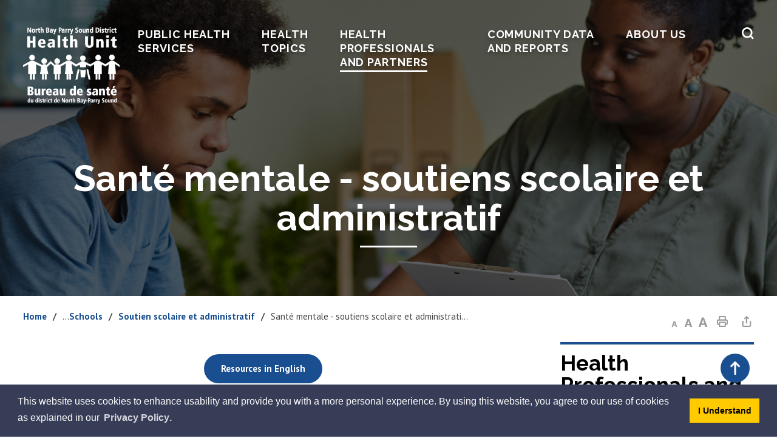

--- FILE ---
content_type: text/html; charset=utf-8
request_url: https://www.myhealthunit.ca/en/health-professionals-and-partners/Sant__mentale_-_soutiens_scolaire_et_administratif.aspx
body_size: 37533
content:

<!DOCTYPE html>
<html lang="en" xml:lang="en" xmlns="http://www.w3.org/1999/xhtml">
<head><script async src="https://www.googletagmanager.com/gtag/js?id=G-8HLZH7RHP7"></script>
<script>
  window.dataLayer = window.dataLayer || [];
  function gtag(){dataLayer.push(arguments);}
  gtag('js', new Date());

  gtag('config', 'G-8HLZH7RHP7');
</script><!-- Global site tag (gtag.js) - Google Analytics -->
<meta http-equiv="Content-Type" content="text/html; charset=utf-8" />


<script type="text/javascript">
    var esol_ico_width = 0;

    try {
        esol_ico_width = window.innerWidth
            || document.documentElement.clientWidth
            || document.body.clientWidth;
    } catch (err) { }

    var iCreateObject =
    {
        isSiteInICreateMode: "False".toLowerCase() == "true",
        lang: "en",
        isIe8: false,
        corpHome: "https://www.myhealthunit.ca/",
        corpRoot: "/",
        gaTrackingCode: '',
        isSiteInLocalDevelopment: 'False'.toLowerCase() == "true",
        calendarUrl: 'https://calendar.myhealthunit.ca/',
        isSiteInPreviewMode: 'False'.toLowerCase() == "true",
        isiCreateGeneratedPage: 'False'.toLowerCase() == "true",
        newsFeeds: {},
        isMobile: esol_ico_width <= 767,
        iCreateTheme: '',
        fullPageUrl: 'https://www.myhealthunit.ca/en/health-professionals-and-partners/sant__mentale_-_soutiens_scolaire_et_administratif.aspx',
        iCreatePageId: 25121,
        iCreateHome: 'https://ic15.esolg.ca/',
        editorHotKey: 'f9_f9',
        newsEmergencyBannerUrl: '/Modules/NewsModule/services/getAlertBannerFeeds.ashx',
        newsHost: '',
        languageResources: {"Modules_News_controls_Global_ViewMoreLinkTitle":"Click to view all news","Modules_News_controls_Global_PauseAlert":"Pause","Modules_News_BlogComments_ErrorAuthorInvalidCharacters":"Comment Author include invalid characters","Modules_PageSubscription_controls_pageSubscriptionButton_ButtonTitle":"Click here to subscribe to this page updates","Common_includes_quicklinksAdvanced_Section3HeaderText":"News Centre","Modules_email_emailattachment_Instructions":"Please enter your email address, subject and message, and click the \"Send Email\" button.  If your request requires follow-up, please be sure to include your full name, day-time phone number and any relevant address information in the text of your email message.","Common_Includes_skipNavigation_SkipContentTitleText":"Skip Navigation and go to Content","Modules_News_Search_RefreshText":"Refresh","Modules_News_BlogPost_FeedLabel":"Feed","Modules_PageSubscription_GetPageSubscriptionForm_LastNameLabel":"Last Name","Modules_PageSubscription_GetPageSubscriptionForm_EmailFormatError":"Email is a not in valid email format.","Modules_News_index_BackLinkTitleText":"Back to News","Modules_News_BlogSearch_CommentsLinkAltText":"link to Comments","Modules_News_controls_EmergencyAlertBanner_AttachmentTitle":"Attachments","Modules_PageSubscription_GetPageSubscriptionForm_LastNameError":"Last Name is a required field","Modules_News_BlogPost_ItemPlaceholder":"Enter item","Modules_AtoZ_BackToTop":"Back to Top","Modules_News_BlogComments_SubmitText":"Submit","Modules_search_hosted_OccurrencesText":"\u003cstrong\u003eoccurrences\u003c/strong\u003e:","Modules_Contact_Controls_BasicSearch_SearchFormLegend":"Search","Modules_News_BlogComments_ErrorAuthorBlank":"Comment Author must not be blank","Modules_email_Global_SubmitTitleText":"Click to Send Email","Modules_AtoZ_BackToTopTitleText":"Click to go Back To Top","Modules_News_Global_NewPostLinkTitle":"New Post","Modules_search_controls_Global_PlaceHolderText":"Search","Modules_email_emailattachment_NoIdError":"No Id has been specified please try again...","Modules_News_Global_RelatedPhotosText":"Related Photos","Modules_search_hosted_BasicSearchLabelText":"Basic Search","Modules_DocumentManager_search_input_label":"Search by Keywords","Modules_email_emailattachment_ErrorName":"Your name is required.","Common_Includes_popups_footerPopupCalendarC_Zone2Title":"Programs","Modules_News_BlogPost_PostText":"Post","Modules_email_emailattachment_differentClientContactError":"Email can not be sent. Please contact site administrator.","Modules_DocumentManager_results_modal_close_label":"Close","Common_Includes_popups_footerPopupCalendarC_Zone1Title":"Events","Modules_News_BlogPost_ContactEmailLabel":"Contact Email","Common_Includes_headInterior_TableScrollMessage":"Scroll right to view complete table","Modules_News_Global_AttachmentsHeading":"Attachments","Modules_PageSubscription_controls_pageSubscriptionButton_ButtonText":"Subscribe to this page","Common_includes_facebookTicker_FacebookTitleText":"Link to Twitter","Common_Includes_IdLikeToDropdown_IdLikeToText":"I want to...","Modules_News_BlogPost_ImagesLabel":"Images (Image types allowed: PNG, JPEG, BMP, GIF)","Common_includes_quicklinksAdvanced_Section5ImageAltText":"Locate a Facility Image","Modules_Calendar_controls_Global_ViewAllTitleText":"View All Events","Modules_News_Search_PageNumberText":"Page Number","Modules_DocumentManager_results_view_document_text":"View Documents","Modules_PageSubscription_GetPageSubscriptionForm_FormTitleText":"Subscribe to","Modules_News_BlogSearch_ArchiveHeaderText":"Archive","Modules_PageSubscription_GetPageSubscriptionForm_FirstNameLabel":"First Name","Modules_PageSubscription_GetPageSubscriptionForm_FirstNameError":"First Name is a required field","Modules_News_BlogPost_AttachmentLabel":"Attachments (Document types allowed: PDF, DOC, DOCX, XLS, XLSX)","Common_scripts_youTubePlayer_DescriptionTitleText":"Description","Modules_email_Global_CharactersRemaining":"characters left","Modules_News_Search_SearchBoxPlaceholder":"Search News...","Common_Includes_twitterFeed_ViewAllTitleText":"Link to Twitter","Modules_PDFBuilder_AddButtonText":"Add to Report","Common_Layouts_Homepage_TwitterFeedText":"Latest Tweets","Modules_News_BlogComments_CommentText":"Comment","Common_error_ErrorText":"Error","Common_Layouts_Global_MainMenuButton":"Menu","Modules_DocumentManager_filter_join_text":"and","Modules_DocumentManager_search_button_label":"Search","Common_includes_socialLinks_FollowUsText":"Follow Us","Modules_email_Global_SubmitText":"Send Email","Modules_email_emailattachment_AttachmentDelete":"Remove attached file","Common_Includes_IdLikeToDropdownMega_ViewAllText":"View All..","Modules_News_BlogPost_CancelText":"Cancel","Modules_News_BlogComments_CommentPluralText":"Comments","Modules_search_controls_search_SearchButtonAlt":"Go!","Modules_email_emailattachment_InvalidFileExtension":"Invalid attachment provided. Valid attachment extensions are .docx, .xlsx, .gif, .jpg, .jpeg, .png, .pdf","Common_scripts_youTubePlayer_TitleText":"Title","Modules_Contact_Controls_BasicSearch_SearchResultsHeading":"Search Results","Modules_Contact_Controls_PhoneDirectory_DialLinkTitleText":"Click to dial","Common_Layouts_Global_PauseText":"Pause","Modules_Contact_Controls_PhoneDirectory_CollapseAllText":"Collapse All","Modules_email_Global_CloseWindowText":"Close this Window","Modules_News_confirm_ErrorMessage":"Unfortunately an error has occured while processing your confirmation. \u003cbr /\u003e We apologize for the inconvenience.","Modules_News_controls_Global_ErrorFeed":"An error occurred - Unable to pull content","Modules_News_BlogComments_DislikeText":"Dislike","Modules_News_BlogComplete_BackToItemText":"Back to Item","Common_Layouts_Global_LogoAltText":"North Bay Parry Sound District Health Unit Logo","Common_Includes_mobileSubNavContainer_SubNavTitle":"More in this Section...","Modules_email_emailattachment_ErrorCaptcha":"Please select the \"I\\\u0027m not a robot\" button and try again.","Modules_News_BlogSearch_PostListTitle":"Latest Posts","Modules_search_hosted_BasicSearchPanelTitle":"Basic Search","Modules_email_emailattachment_ErrorMessage":"Invalid message. Your message should contain at least 1 character and no more than 2000.\\r\\nYou have entered","Modules_Polling_GetCurrentPoll_SubmitPollText":"Vote Now!","Modules_email_MailTo_NameLabel":"Your Name","Common_Includes_Actions_PrintPage":"Print This Page","Common_includes_quicklinksAdvanced_Section6HeaderText":"Contact Us","Modules_News_BlogPost_ErrorInvalidImage":"is not a valid image file.","Modules_Polling_PollFeedError":"Unable to pull Poll data","Common_Includes_IdLikeTo_ViewAllTitleText":"View More for","Common_Includes_LocateFacility_ViewAllText":"View All...","Modules_search_hosted_NoResults":"No Search Results","Modules_News_BlogSearch_SearchHeaderText":"Search","Common_scripts_responsiveScripts_MainNavToggleText":"Toggle section","Modules_News_index_RSSAltText":"Open new window to subscribe via RSS","Common_Includes_FooterNav_DesignedByText":"By GHD Digital","Common_Includes_mobileDropdown_CloseIconAltText":"Close menu icon","Modules_email_MailTo_RecipientEmailLabel":"Recipient Email","Modules_email_InstructionsRequired":"Required fields are marked with an asterisk (*)","Modules_AtoZ_JavascriptDisabled":"\u003cp\u003eJavaScript Disabled. \u003c/p\u003e\u003cp\u003ePlease enable JavaScript to view this content.\u003c/p\u003e","Modules_News_BlogPost_ErrorMaxAttachments":"You have reached the maximum number of attachments allowed","Modules_search_hosted_SortByRelevence":"relevance","Modules_ChartingModule_ChartError":"An error occurred retrieving the chart","Modules_News_Global_BackToSearchTitle":"Link back to search page","Common_Includes_IdLikeToDropdownMega_IdLikeToText":"I\u0027d Like To...","Modules_News_BlogComments_CommentLabel":"Comment (maximum of 500 characters)","Modules_AtoZ_controls_AtoZBar_TitleText":"A to Z Listing","Modules_News_Global_TwitterShareText":"Tweet","Modules_News_BlogPost_Expiration90":"90 days","Modules_News_BlogPost_Expiration15":"15 days","Modules_News_BlogPost_Expiration30":"30 days","Modules_News_BlogPost_Expiration60":"60 days","Common_Login_ForgotPasswordText":"Forgot Password?","Modules_Calendar_controls_CalendarSocialTab_TitleText":"Events Calendar","Common_Includes_GoogleTranslate_GoogleTranslate_Text":"Translate","Modules_search_hosted_FindResultsText":"Find Results","Modules_News_BlogComments_CommentHeadingText":"Post a Comment","Modules_Calendar_controls_Global_NoEventsText":"No Events","Modules_News_controls_BrowserAlertBanner_CloseText":"Close Browser Alert Banner","Modules_email_emailattachment_EmailError":"We were unable to send your email at this time please try again later.","Modules_Contact_controls_PhoneDirectory_ExpandContactText":"Toggle information about ","Modules_email_MailTo_ValidationHeaderText":"The following errors require your immediate attention:","Modules_email_emailattachment_EmailLabel":"Your email Address","Modules_DocumentManager_results_view_document_arialabel_view_text":"View","Modules_News_BlogPost_NewPostHeadingText":"New Post","Common_includes_quicklinksAdvanced_Section4TitleText":"Attend an Event","Modules_email_emailattachment_TotalAttachmentSizeError":"Try removing one or more attachments before sending. The total attachment size exceeds the allowable limit","Common_idliketo_IdLikeToText":"I Want To","Common_Includes_subNavTrigger_Text":"Menu","Modules_Calendar_controls_Global_FeedErrorText":"An error occured","Common_includes_facebookTicker_ErrorText":"An error occurred - Unable to pull content","Modules_search_controls_search_SearchButtonText":"Go!","Modules_Polling_PollResults_VotesLabel":"Votes","Modules_News_Search_NextPageText":"Go to next page","Modules_News_BlogComments_NameLabel":"Name","Modules_News_confirm_SuccessMessage":"Thank you for confirming your subscription; you will now receive our news items directly in your inbox.","Common_Includes_SocialMediaPlugin_PostedText":"Posted:","Modules_Calendar_controls_miniCalendar_PrevText":"View previous month","Modules_search_hosted_SearchAll":"Show Results for All Sites","Modules_Contact_Controls_BasicSearch_KeywordLabel":"Keyword","Common_Includes_IdLikeToDropdownMega_IdLikeToLinkTitleText":"View our I\u0027d Like To... page","Modules_email_emailattachment_ErrorMessageAlone":"Invalid message. Your message should contain at least 1 character and no more than 2000.","Common_includes_quicklinksAdvanced_Section5HeaderText":"Locate a Facility","Modules_News_BlogPost_NamePlaceholder":"Your name","Modules_News_Global_BackToSearchText":"Back to Search","Modules_email_MailTo_CommentsLabel":"Comments","Modules_email_emailattachment_ErrorMessageAfterText":"character(s)","Modules_News_BlogSearch_CommentsText":"Comments","Modules_ChartingModule_DataSeriesColTitle":"Name","Modules_DocumentManager_clear_button_label":"Clear","Modules_Contact_Controls_CategoryAtoZ_LetterLinkTitle":"Jump to","Modules_Contact_Controls_BasicSearch_SearchButtonText":"Search","Modules_News_BlogPost_SubscribeButtonText":"Subscribe to Blog","Modules_Calendar_controls_Global_EventLinkTitleText":"View event","Modules_News_Search_LastPageText":"Go to last page","Modules_News_BlogPost_ContactNameLabel":"Contact Name","Common_includes_quicklinksAdvanced_Section5TitleText":"Locate a Facility","Modules_News_Services_getTopFiveBlogs_NoBlogText":"No Blogs","Modules_search_hosted_PagingNext":"Next","Modules_search_hosted_PagingText":"Viewing {0} to {1} of {2} results","Common_Includes_subNavTrigger_IconAltText":"Show or hide navigation","Modules_PageSubscription_GetPageSubscriptionForm_EmailLabel":"Email Address","Modules_PageSubscription_GetPageSubscriptionForm_EmailError":"Email is a required field","Modules_News_Search_AccordionOpenCloseText":"Expand/Minimize","Modules_News_controls_Global_PauseAlertTitleText":"Pause Alert","Common_Includes_socialCornerLinks_IconImageAltText":"Social Corner icon","Modules_email_emailattachment_TotalAttachmentSizeText":"Total size of attachment(s) added","Modules_email_Global_reCaptcha":"reCaptcha verification","Common_includes_quicklinksAdvanced_Section2HeaderText":"Stay Informed","Modules_News_BlogPost_ContactPhoneLabel":"Contact Phone","Common_includes_twitterTicker_TwitterTitleText":"Link to Twitter","Modules_DocumentManager_results_view_document_arialabel_in_new_window_text":"in new window","Modules_News_BlogPost_ErrorCreatingBlog":"Error occurred while creating blog item.","Modules_News_BlogPost_SubmitText":"Submit","Common_includes_quicklinksAdvanced_Section3TitleText":"News Centre","Modules_email_MailTo_ErrorYourEmailInvalid":"Sender email is invalid","Modules_News_BlogPost_DescriptionLabel":"Description","Modules_News_Search_ReadMoreText":"Read More","Modules_News_BlogPost_ErrorInvalidDocument":"is not a valid document file.","Modules_search_hosted_ClearButtonText":"Clear","Modules_Polling_GetCurrentPoll_ViewPollResultsTitleText":"Click to View Results","Modules_PDFBuilder_PrintButtonTitleText":"Click to review, download and print report","Modules_News_BlogPost_PostingExpirationLabel":"Expiration Date","Common_Includes_socialMediaPlugin_TwitterViewAllText":"View Twitter Page...","Modules_Polling_PollResults_BackText":"Back","Modules_search_hosted_KeywordAllText":"with \u003cstrong\u003eall of the words\u003c/strong\u003e:","Modules_email_emailattachment_ErrorFileTooLarge":"File Size exceeds {0}MB file limit...","Modules_News_Search_ReadMoreTitleText":"Read More","Modules_search_hosted_KeywordExactText":"with the \u003cstrong\u003eexact phrase\u003c/strong\u003e:","Common_Includes_Actions_TextDecrease":"Decrease text size","Common_includes_quicklinksAdvanced_Section4HeaderText":"Attend an Event","Common_Includes_IdLikeTo_ViewAllLinkText":"View More...","Modules_News_BlogComments_LikeText":"Like","Modules_News_BlogPost_ContactEmailPlaceholder":"Enter email","Modules_News_Search_PageConnectorText":"of","Modules_News_BlogPost_ErrorFileReaderNotSupport":"This browser does not support HTML5 FileReader.","Common_includes_quicklinksAdvanced_Section2ImageAltText":"Stay Informed Image","Common_Includes_Share_ShareImageAlt":"Share This Page","Modules_News_controls_Global_JavascriptDisabledText":"JavaScript is disabled. Please enable JavaScript to view this content.","Modules_News_BlogComments_ErrorCaptcha":"Google Authentication (I\u0027m not a robot) must be checked.","Modules_News_controls_NewsSocialTab_HeaderLinkTitleText":"News","Modules_News_BlogSearch_ArchiveMonthPlaceholderText":"Select Month","Common_Includes_subFooter_TwitterPauseText":"Pause","Modules_email_MailToTemplate_TemplateText":"{5} ({0}) has sent you information from the \u003ca href=\u0027{1}\u0027\u003e{2}\u003c/a\u003e website.\u003cbr /\u003e\u003cbr /\u003e\r\n\u003cb\u003eMessage:\u003c/b\u003e\u003cp style=\u0027padding: 20px;\u0027\u003e{3}\u003c/p\u003e","Modules_News_BlogComments_ReplyTitleText":"Click to reply","Modules_Contact_Controls_PhoneDirectoryWithPhoto_NoImageAltText":"No image to display","Modules_Polling_GetCurrentPoll_ErrorNoOptionSelected":"Please select an option","Modules_News_Global_NoResults":"No Results Found","Common_Includes_interiorQuicklinks_QuickLinksTitle":"Quick Links","Modules_News_controls_Global_BrowserAlertBannerCloseText":"Close Old Browser Notification","Modules_search_hosted_KeywordAnyText":"with \u003cstrong\u003eat least one\u003c/strong\u003e of the words:","Modules_Polling_GetCurrentPoll_SubmitPollTitleText":"Click to Vote Now!","Modules_email_MailTo_ErrorYourEmailRequired":"Sender email is a required field","Modules_News_BlogPost_ItemLabel":"Item","Modules_search_hosted_AdvancedSearchText":"Advanced Search","Modules_News_BlogPost_ErrorNoCategory":"Category must be selected","Modules_Feedback_FeedbackText":"Feedback","Modules_News_Global_ErrorArticleNotFound":"The item you are looking for either doesn\u0027t exist or has been removed from the site. Sorry for the inconvenience.","Modules_AtoZ_SameWindowText":"View our","Modules_News_BlogPost_ErrorFileTooBig":"file size is over 1MB.","Modules_News_BlogPost_CategoryLabel":"Category","Modules_Polling_GetCurrentPoll_ErrorAlreadySubmitted":"You have already submitted a response to this poll!","Modules_email_emailattachment_EmailTemplate":"{0}{0}-------------------------------------{0}Origin: {1}{0}-------------------------------------{0}{0}This email was sent to you by {2} through {3}.","Modules_News_Global_PostedDateText":"Posted on","Common_Includes_Actions_Email":"Email This Page","Modules_News_controls_Global_NextAlertTitleText":"Next Alert","Modules_News_controls_BrowserAlertBanner_Message":"It appears you are trying to access this site using an outdated browser.  As a result, parts of the site may not function properly for you.  We recommend updating your browser to its most recent version at your earliest convenience.","Common_Layouts_Interior_RelatedLinksText":"Related Links","Common_Layouts_Global_MainMenuClose":"Close main menu","Common_includes_quicklinksAdvanced_Section6TitleText":"Contact Us","Modules_PageSubscription_GetPageSubscriptionForm_SubscribeText":"Subscribe","Common_includes_quicklinksAdvanced_Section1SubHeaderText":"You spoke, we acted...","Modules_Calendar_controls_Global_LoadingText":"Loading","Modules_News_BlogComments_CategoryText":"Category","Modules_News_Search_SearchButtonTitleText":"News Search","Modules_Calendar_controls_miniCalendar_MonthTitleText":"View","Common_scripts_icrtTicker_PlayText":"Play","Common_includes_quicklinksAdvanced_Section1HeaderText":"Get Involved","Modules_Contact_Controls_PhoneDirectoryWithPhoto_EditButtonText":"Edit","Modules_News_Search_SearchBoxTitle":"Search News","Modules_News_BlogPost_NameLabel":"Name","Modules_Polling_PollResults_ChoiceLabel":"Choice","Modules_email_emailattachment_NameLabel":"Your Name","Modules_email_scripts_DisabledMessage":"Sorry, email is disabled within iCalendar or iBlog generated pages","Common_Includes_subFooter_TwitterFeedTitleText":"Recent Tweets","Modules_email_emailattachment_AttachmentDeleteText":"Remove","Modules_PageSubscription_Global_CloseText":"Close","Modules_PDFBuilder_AddLinkTitleText":"Click to add this page to the report","AriaLabel_mobileNav_MenuTrigger":"Button to open mobile main navigation","Modules_search_hosted_ShowText":"Show","Modules_News_controls_Global_LoadingText":"Loading...","Modules_News_controls_Global_NextAlertText":"Next","AriaLabel_Common_GoogleTranslate":"Google Translate Widget","Modules_News_BlogComments_ErrorCommentBlank":"Comments must not be blank.","Common_Includes_skipNavigation_SkipContentText":"Skip to Content","Common_Includes_subFooter_TwitterIconAltText":"Twitter logo","Modules_email_emailattachment_ErrorInvalidEmail":"Invalid email address.","Modules_email_MailTo_ErrorEmailRequired":"Recipient email is a required field","Modules_News_BlogComments_PostedBy":"Posted By","Modules_News_BlogSubmitSuccess_BackText":"Back","Modules_email_emailattachment_EmailSuccess":"Your email has been sent...","Modules_email_MailTo_ErrorSendingEmail":"Could not send email","Modules_search_hosted_OccurrencesAnywhere":"anywhere in the page","Common_Layouts_Global_LogoLinkText":"Click to return to the homepage","Modules_search_hosted_OccurrencesUrl":"in the URL of the page","Modules_News_controls_Global_PreviousAlertText":"Previous","Modules_email_MailTo_Instructions":"To email this page, fill in the form below and click the \u003cem\u003eSend Email\u003c/em\u003e button","Modules_search_hosted_KeywordExcludeText":"\u003cstrong\u003ewithout\u003c/strong\u003e the words:","Common_Includes_footerSitemap_ViewAllLinkText":"View All...","Common_Includes_Share_EmailText":"Email","Common_Includes_mobileNav_MenuIconAltText":"Mobile Main Navigation Trigger","Common_includes_quicklinksAdvanced_Section1TitleText":"Get Involved","Modules_News_BlogSearch_SearchText":"Search","Modules_email_emailattachment_AttachmentAdd":"Add attachment","Modules_AtoZ_controls_AtoZBar_LinkTitleText":"a to z","Common_Includes_Share_ShareProviderImageAlt":"Open new window to share this page via","Common_includes_twitterTicker_ErrorText":"An error occurred - Unable to pull content","Common_includes_quicklinksAdvanced_Section1ImageAltText":"Get involved image","Modules_News_BlogSearch_SearchPlaceholderText":"What are you looking for?","Modules_News_BlogComplete_ThankYouMessage":"Thank you for submitting your comments.","Common_sitemap_SiteMapText":"Sitemap","Modules_search_hosted_OccurrencesTitle":"in the title of the page","Modules_search_hosted_PagingPrevious":"Previous","Modules_email_emailattachment_MessageLabel":"Your Message","Modules_Calendar_controls_Global_ViewAllText":"View More","Common_scripts_youTubePlayer_DescriptionText":"Created using HTML elements, videos are loaded and played from the server or Youtube.","Modules_email_emailattachment_files":" files","Modules_Calendar_controls_miniCalendar_NextText":"View next month","Modules_News_BlogComments_ReplyText":"Reply","Modules_email_Global_CloseWindowTitleText":"Close this Window","Modules_News_controls_BrowserAlertBanner_AlertTitle":"Browser Compatibility Notification","Modules_search_hosted_SearchButtonText":"Search","Modules_search_hosted_SearchSiteOnly":"Show Results for This Site Only","Common_Includes_breadCrumbs_HomeText":"Home","Modules_News_BlogSubmitSuccess_SuccessMessage":"Thank you for submitting your item.","Modules_News_BlogSubmitSuccess_BackTitleText":"link back to submit a blog page","Modules_News_BlogPost_ContactNamePlaceholder":"Enter name","Modules_DocumentManager_results_download_selected_text":"Download Selected Documents","Modules_News_controls_Global_ViewMoreText":"View all news","Modules_PageSubscription_ConfirmationDialog_TitleText":"Page Subscription Confirmation","Modules_News_Search_PageNumberTotalText":"Displaying","Modules_News_BlogPost_ErrorMaxImages":"You have reached the maximum number of images allowed","Common_Includes_Share_EmailImageAlt":"Email this page","Modules_News_Global_SubscribeText":"Subscribe","Common_Layouts_Homepage_NewsTickerTitle":"Latest News","Modules_News_controls_Global_PreviousAlertTitleText":"Previous Alert","Modules_News_Search_MonthNames":"[\u0027January\u0027, \u0027February\u0027, \u0027March\u0027, \u0027April\u0027, \u0027May\u0027, \u0027June\u0027, \u0027July\u0027, \u0027August\u0027, \u0027September\u0027, \u0027October\u0027, \u0027November\u0027, \u0027December\u0027]","Modules_email_scripts_NotSupportedMessage":"Your browser is not capable of performing this operation!","Common_Includes_popups_footerPopupCalendarA_Zone3Title":"Upcoming Events","Modules_News_controls_NewsSocialTab_HeaderText":"News","Modules_search_ResultsTitle":"Search Results","Modules_PageSubscription_GetPageSubscriptionForm_PageSubscriptionTitle":"Page Subscription","Modules_email_MailTo_YourEmailLabel":"Your Email","Common_Includes_breadCrumbs_HomeTitleText":"Homepage ","Modules_News_Global_CharacterCountLabel":"Character count","Modules_News_Global_FacebookLikeTitle":"facebook like button","Modules_email_emailattachment_BrowseTitleText":"Browse to select a file","Modules_email_emailattachment_AttachmentLabel":"Attachment","Modules_Polling_PollResults_ThankYouMessage":"Thank you for your submission!","Common_Includes_mobileDropdown_CloseLinkText":"Close menu","Common_scripts_icrtTicker_PauseText":"Pause","Modules_DocumentManager_filter_text":"Or Filter Results By","Modules_email_MailTo_ErrorEmailInvalid":"Recipient email is invalid","Modules_DocumentManager_results_select_for_download_text":"Select for Download","Modules_News_BlogSearch_FeaturePostsHeaderText":"Featured Posts","Common_includes_browseAloud_BrowseAloudText":"BrowseAloud","Modules_Contact_Controls_PhoneDirectory_ExpandAllText":"Expand All","Modules_search_hosted_ToggleText":"Toggle","Modules_AtoZ_LoadingMessage":"Loading...","Modules_News_Search_FirstPageText":"Go to first page","Modules_News_Global_MaxCharactersReached":"Reached maximum characters allowed","Modules_DocumentManager_search_container_label":"File Search","Common_includes_quicklinksAdvanced_Section2TitleText":"Stay Informed","Modules_search_hosted_ResultsTitle":"Search Results","Modules_News_controls_Global_EmergencyAlertBannerCloseText":"Close Alert Banner","Common_Includes_socialCornerLinks_LinkTitleText":"Social Corner","Modules_News_BlogComments_ErrorInvalidCharacters":"Comments include invalid characters","Modules_News_Global_SubscribeTitleText":"Click to subscribe","Modules_email_emailattachment_EmailAutoReplyBodyTemplate":"This message is to confirm receipt of your recent email to {1}{0}{0}Thank you,{0}{1}","Common_Includes_socialMediaPlugin_TwitterViewAllTitleText":"View Our Twitter Page","Modules_PDFBuilder_AddButtonTitleText":"Click to add this page to the report","Modules_email_emailattachment_BrowseText":"Browse","Modules_News_Global_NewPostLinkText":"New Post","Modules_News_BlogPost_PostingDateTimeLabel":"Posting Date \u0026amp; Time","Modules_Polling_PollResults_BackTitleText":"Click to go Back","Modules_News_controls_Global_PlayAlert":"Play","Modules_DocumentManager_results_view_details_text":"View Details","Modules_Polling_GetCurrentPoll_ViewPollResultsText":"View Results","Modules_email_emailattachment_SubjectLabel":"Subject","Modules_News_Global_PostedOnText":"Posted On","Modules_email_emailattachment_AttachmentMaximum":"Maximum number of attachments reached","Modules_News_BlogPost_DetailText":"Details","Modules_PageSubscription_GetPageSubscriptionForm_CaptchaError":"Please check I\u0026apos;m not a robot.","Common_Includes_Actions_TextDefault":"Default text size","Common_Layouts_Global_PauseTitle":"Pause","Common_includes_quicklinksAdvanced_Section4ImageAltText":"Attend an Event Image","Modules_News_Search_PreviousPageText":"Go to previous page","Modules_News_BlogPost_ContactPhonePlaceholder":"Enter phone","Modules_News_BlogComplete_BackToItemTitleText":"Click to go back to item","Common_pagenotfound_PageNotFoundText":"Page Not Found","Common_Includes_socialCornerLinks_Text":"Social Corner","Modules_News_controls_EmergencyAlertBanner_AttachmentLinkTitle":"Click to view","Common_Includes_twitterFeed_ErrorText":"An error occurred - Unable to pull content","Modules_PDFBuilder_PrintButtonText":"Download and Print Report","Modules_News_index_BackLinkText":"Back to Search","Common_includes_quicklinksAdvanced_Section3ImageAltText":"News Centre Image","Modules_News_BlogSearch_ItemLinkTitle":"View item","Modules_AtoZ_NewWindowText":"Open new window to view","Modules_PDFBuilder_LogoAltText":"North Bay Parry Sound District Health Unit Logo","Modules_Calendar_controls_Global_JavascriptDisabled":"JavaScript is disabled. Please enable JavaScript to view this content.","Modules_Polling_GetCurrentPoll_PollNotAvailable":"Poll Not Available","Modules_News_controls_NewsFeedPlugin_PluginTitleText":"News","Common_Includes_Actions_TextIncrease":"Increase text size","Common_scripts_youTubePlayer_FeedErrorText":"Error retrieving youtube feed","Modules_search_controls_search_SearchButtonTitle":"Click to view search page.","Modules_PDFBuilder_AddLinkText":"+","Common_includes_quicklinksAdvanced_Section6ImageAltText":"Contact Us","Common_Includes_mobileNav_ContactIconAltText":"Contact Us","Modules_PageSubscription_GetPageSubscriptionForm_CancelText":"Or Cancel","Modules_email_emailattachment_EmailAutoReplySubject":"(Automatic Reply) Thank you for contacting ","Common_scripts_youTubePlayer_ChannelUserErrorText":"Error, the user/channel provided either was not found or has no data","Modules_DocumentManager_results_modal_label":"View Results Modal","Modules_Polling_PollResults_TotalLabel":"% Total","Modules_search_hosted_SortByText":"\u003cstrong\u003esort\u003c/strong\u003e by:","Common_includes_quicklinksAdvanced_Section1Icon1Alt":"Get Involved","Common_includes_quicklinksAdvanced_Section1Icon3Alt":"Get Involved","Common_includes_quicklinksAdvanced_Section1Icon2Alt":"Get Involved","Common_includes_quicklinksAdvanced_Section1Icon4Alt":"Get Involved","Modules_search_hosted_SortByDate":"date","Modules_News_BlogComments_ErrorCommentTooLong":"Comments must be less than 500 characters."},
        siteTitle: 'North Bay Parry Sound District Health Unit',
        iCreateVirtualDir: '/12579609_NBPSDHU/'
    }

    var myStringArray = "".split(',');
    for(var i = 0; i < myStringArray.length; i++)
    {
        var mySubstring = myStringArray[i].split('|');
        iCreateObject.newsFeeds[mySubstring[0]] = mySubstring[1];
    }

    try {
        if (document.location.href.toLowerCase().indexOf('https://') == 0) {
            iCreateObject.corpHome = 'https://' + iCreateObject.corpHome.substring(8);
        }
    } catch (err) { }

    if (iCreateObject.isSiteInLocalDevelopment)
        console.log(iCreateObject);

</script>


<meta http-equiv="Content-Style-Type" content="text/css">
<meta http-equiv="Content-Script-Type" content="text/javascript">
<meta name="viewport" content="width=device-width, initial-scale=1.0, minimum-scale=1.0, user-scalable=yes" />
<meta http-equiv="X-UA-Compatible" content="IE=edge">




<link href="https://fonts.googleapis.com/css2?family=PT+Sans:wght@400;700&amp;family=Raleway:wght@400;500;600;700&amp;display=swap" rel="stylesheet"/>
<link rel="apple-touch-icon" sizes="180x180" href="/apple-touch-icon.png" />
<link rel="icon" type="image/png" href="/favicon-32x32.png" sizes="32x32" />
<link rel="icon" type="image/png" href="/favicon-16x16.png" sizes="16x16" />
<link rel="mask-icon" href="/safari-pinned-tab.svg" color="#194F90" />
<link rel="shortcut-icon" href="/favicon.ico" />

<link rel="manifest" href="/site.webmanifest" />
<meta name="msapplication-TileColor" content="#603cba"/>
<meta name="theme-color" content="#ffffff"/>

<link href="/Common/styles/styles.css?v=4" rel="stylesheet" type="text/css" media="screen" />
<link href="/Common/styles/icreate.css" rel="stylesheet" type="text/css" media="screen" />
<link href="/Common/styles/print.css?v=v2" rel="stylesheet" type="text/css" media="print" />
<link href="https://js.esolutionsgroup.ca/js/libs/media-element/2.13.2/mediaelementplayer.min.css" rel="stylesheet" type="text/css" media="screen" />

 <!-- Modernizr needs to be in head to preview FOUC. Best after stylesheet references -->
<script type="text/javascript" src="/Common/scripts/modernizr.min.js"></script>

<script type="text/javascript" src="https://js.esolutionsgroup.ca/js/libs/jquery/1.11.2/jquery.min.js"></script>

<link href="https://js.esolutionsgroup.ca/js/libs/jquery-ui/1.10.4/resources/themes/base/jquery-ui.min.css" rel="stylesheet" type="text/css" media="screen" />
<script type="text/javascript" src="https://js.esolutionsgroup.ca/js/libs/jquery-ui/1.11.2/jquery-ui.min.js"></script>
<script type="text/javascript" src="https://js.esolutionsgroup.ca/js/libs/jquery_cookie/1.4.0/jquery.cookie.min.js"></script>
<script type="text/javascript" src="https://js.esolutionsgroup.ca/js/libs/hover-intent/1.8.0/jquery.hoverIntent.min.js"></script>
<script type="text/javascript" src="https://js.esolutionsgroup.ca/js/libs/jquery_superfish/1.7.4/superfish.min.js"></script>
<script type="text/javascript" src="https://js.esolutionsgroup.ca/js/libs/media-element/2.13.2/mediaelement-and-player.min.js"></script>
<script type="text/javascript" src="https://js.esolutionsgroup.ca/js/libs/icreate-date/1.0.0/icrt-toDateTimeString.min.js"></script>
<script type="text/javascript" src="https://js.esolutionsgroup.ca/js/libs/jquery_linkify/1.1.6/jquery.linkify.min.js"></script>
<script type="text/javascript" src='/Common/scripts/general.js'></script>
<script type="text/javascript" src='/Common/scripts/quicklinks-dropdown.js'></script>
<script type="text/javascript" src='/Common/scripts/jquery.matchHeight-min.js'></script>
<script type="text/javascript" src='/Modules/email/scripts/email.js'></script>




<script type="text/javascript">
    $(function () {
		// Drop-down lists
		$('#nav').superfish({cssArrows: false,speed: 'normal',speedOut: 'fast'});

		if (!iCreateObject.isSiteInICreateMode) {
			$('.interior video,audio').mediaelementplayer({
				// if the <video width> is not specified, this is the default
				defaultVideoWidth: 480,
				// if the <video height> is not specified, this is the default
				defaultVideoHeight: 270,
				// if set, overrides <video width>
				videoWidth: -1,
				// if set, overrides <video height>
				videoHeight: -1,
				// width of audio player
				audioWidth: 400,
				// height of audio player
				audioHeight: 30,
				// initial volume when the player starts
				startVolume: 0.8,
				// useful for <audio> player loops
				loop: false,
				// enables Flash and Silverlight to resize to content size
				enableAutosize: true,
				// the order of controls you want on the control bar (and other plugins below)
				features: ['playpause', 'progress', 'current', 'duration', 'tracks', 'volume', 'fullscreen'],
				// Hide controls when playing and mouse is not over the video
				alwaysShowControls: false,
				// force iPad's native controls
				iPadUseNativeControls: false,
				// force iPhone's native controls
				iPhoneUseNativeControls: false,
				// force Android's native controls
				AndroidUseNativeControls: false,
				// forces the hour marker (##:00:00)
				alwaysShowHours: false,
				// show framecount in timecode (##:00:00:00)
				showTimecodeFrameCount: false,
				// used when showTimecodeFrameCount is set to true
				framesPerSecond: 25,
				// turns keyboard support on and off for this instance
				enableKeyboard: true,
				// when this player starts, it will pause other players
				pauseOtherPlayers: true,
				// array of keyboard commands
				keyActions: []
			});
		}
	});

	function PrintScreen() {
		if (iCreateObject.isSiteInICreateMode) {
			showNAMessage();
		} else {
			window.print();
		}
	}
</script>


<link href="https://customer.cludo.com/css/overlay/cludo-search-default.min.css" type="text/css" rel="stylesheet" />
<!--[if lte IE 9]>
<script src="https://api.cludo.com/scripts/xdomain.js" slave="https://api.cludo.com/proxy.html" type="text/javascript"></script>
<![endif]-->

<link rel="stylesheet" type="text/css" href="https://cdnjs.cloudflare.com/ajax/libs/cookieconsent2/3.1.0/cookieconsent.min.css">
<script src="https://cdnjs.cloudflare.com/ajax/libs/cookieconsent2/3.1.0/cookieconsent.min.js"></script>
<script>
    window.addEventListener("load", function () {
        var popupElement;
        window.cookieconsent.initialise({
            palette: {
                "popup": {
                    "background": "#373D57"
                },
                "button": {
                    "background": "#ffca00"
                }
            },
            content: {
                "message": "This website uses cookies to enhance usability and provide you with a more personal experience.  By using this website, you agree to our use of cookies as explained in our ",
                "dismiss": "I Understand <span class='sr-only ic-sr-only'> - dismiss cookie message</span>",
                "link": "<span class='sr-only ic-sr-only'>learn more about cookies on our</span>Privacy Policy<span class='sr-only ic-sr-only'>page</span>.",
                "href": "www.myhealthunit.ca/privacy",
                close: '&#x274c;',
            },
            "cookie": {
                "domain": ".myhealthunit.ca",
                "path": "/",
                "expiryDays": "90"
            },
            onStatusChange: function (status, chosenBefore) {
                var hasConsented = this.hasConsented();
                if (hasConsented) {
                    document.body.classList.add("hasConsented");
                }
            },
            window: '<div role="dialog" aria-label="Cookie Prompt" aria-describedby="cookieconsent:desc" class="cc-window {{classes}}">{{children}}</div>',
            elements: {
                messagelink: '<span id="cookieconsent:desc" class="cc-message">{{message}} <a tabindex="0" class="cc-link" href="https://{{href}}">{{link}}</a></span>',
                dismiss: '<button type="button" tabindex="0" class="cc-btn cc-dismiss">{{dismiss}}</button>',
            }
        }, function (popup) {
            popupElement = popup;
        }, function (err) {
            //console.error(err);
        });

        $(".cc-dismiss").keyup(function (event) {
            var code = event.keyCode || event.which;
            if (code == 13 || code == 27) { //Enter keycode
                popupElement.close();
            }
        });

        function hasClass(element, className) {
            document.body.classList.add("hasConsented");
        }

        var myDiv = document.getElementsByClassName('cc-window')[0];
        hasClass(myDiv, 'cc-invisible');
    });
</script><script type="text/javascript">
    window._monsido = window._monsido || {
        token: "VxR-p7I1yfiJiMHc36t7mg",
        statistics: {
            enabled: true,
            documentTracking: {
                enabled: true,
                documentCls: "monsido_download",
                documentIgnoreCls: "monsido_ignore_download",
                documentExt: [],
            },
        },
        heatmap: {
            enabled: true,
        },
        pageCorrect: {
            enabled: true,
        },
        pageAssistV2: {
            enabled: true,
            theme: "light",
            mainColor: "#783CE2",
            textColor: "#ffffff",
            linkColor: "#783CE2",
            buttonHoverColor: "#783CE2",
            mainDarkColor: "#052942",
            textDarkColor: "#ffffff",
            linkColorDark: "#FFCF4B",
            buttonHoverDarkColor: "#FFCF4B",
            greeting: "Discover your personalization options",
            direction: "leftbottom",
            coordinates: "unset unset 3 20",
            iconShape: "circle",
            title: "Personalization Options",
            titleText: "Welcome to PageAssist\u2122 toolbar! Adjust the options below to cater the website to your accessibility needs.",
            iconPictureUrl: "logo",
            logoPictureUrl: "",
            logoPictureBase64: "",
            languages: ["en-US", "fr-FR"],
            defaultLanguage: "en-US",
            skipTo: false,
            alwaysOnTop: false,
        },
    };
</script>
<script type="text/javascript" async src="https://app-script.monsido.com/v2/monsido-script.js"></script>



<link href="/Common/styles/int.css?v=2" rel="stylesheet" type="text/css" media="screen" />

<script type="text/javascript">
    if (!$("script[src='https://js.esolutionsgroup.ca/js/libs/ios_slider/structure/1.3.42/jquery.iosslider.min.js']").length) {
        var script = document.createElement('script');
        script.setAttribute('src', 'https://js.esolutionsgroup.ca/js/libs/ios_slider/structure/1.3.42/jquery.iosslider.min.js');
        script.setAttribute('type', 'text/javascript');
        $('head').append(script);
    }
</script>


<script type="text/javascript">
    $(function () {
		if (!iCreateObject.isSiteInICreateMode) {
			$('video,audio').mediaelementplayer({
				// if the <video width> is not specified, this is the default
				defaultVideoWidth: 480,
				// if the <video height> is not specified, this is the default
				defaultVideoHeight: 270,
				// if set, overrides <video width>
				videoWidth: -1,
				// if set, overrides <video height>
				videoHeight: -1,
				// width of audio player
				audioWidth: 400,
				// height of audio player
				audioHeight: 30,
				// initial volume when the player starts
				startVolume: 0.8,
				// useful for <audio> player loops
				loop: false,
				// enables Flash and Silverlight to resize to content size
				enableAutosize: true,
				// the order of controls you want on the control bar (and other plugins below)
				features: ['playpause', 'progress', 'current', 'duration', 'tracks', 'volume', 'fullscreen'],
				// Hide controls when playing and mouse is not over the video
				alwaysShowControls: false,
				// force iPad's native controls
				iPadUseNativeControls: false,
				// force iPhone's native controls
				iPhoneUseNativeControls: false,
				// force Android's native controls
				AndroidUseNativeControls: false,
				// forces the hour marker (##:00:00)
				alwaysShowHours: false,
				// show framecount in timecode (##:00:00:00)
				showTimecodeFrameCount: false,
				// used when showTimecodeFrameCount is set to true
				framesPerSecond: 25,
				// turns keyboard support on and off for this instance
				enableKeyboard: true,
				// when this player starts, it will pause other players
				pauseOtherPlayers: true,
				// array of keyboard commands
				keyActions: []
			});
		}
    });

    function icrt_table_resize() {
        if (!iCreateObject.isSiteInICreateMode || iCreateObject.isSiteInPreviewMode) {

            var contentWidth = ($('#printAreaContent').width());

            $('#printAreaContent table').each(function (index, item) {
                var contentRow = $(item).closest('.fbg-row');

                if ((contentRow.length && $(this).width() > $(contentRow).width()) || $(this).width() > contentWidth) {
                    if ($(this).parent('.tableContainer').length == 0){
                        $(this).wrap('<div class="tableContainer" />');
                        var wideTable = $(this).addClass('wideTable');

                        var wideTableContainer = $(wideTable).parent();
                        $('<div class="tableContainerHead">Scroll right to view complete table</div>"').insertBefore(wideTableContainer);
                    }
                } else if ((contentRow.length && $(this).width() <= $(contentRow).width()) || $(this).width() <= contentWidth) {
                    if ($(this).parent('.tableContainer').length > 0){
                        $(this).parent().siblings('.tableContainerHead').detach();
                        $(this).unwrap();
                        $(this).removeClass('wideTable');
                    }
                }
            });

        }
    }
    $(window).load(function () {
        setTimeout(function () {
            icrt_table_resize();
        }, 0);
    });
     $(window).resize(function() {
        setTimeout(function () {
            icrt_table_resize();
        }, 0);
    });
</script>

<!-- Twitter Timeline -->
<script>
	var twitterTLInit = (function (d, s, id) {
			var js, fjs = d.getElementsByTagName(s)[0], 		t = window.twttr || {};
			if (d.getElementById(id)) return t;
			js = d.createElement(s);
			js.id = id;
			js.src = "https://platform.twitter.com/widgets.js";
			fjs.parentNode.insertBefore(js, fjs);
			t._e = [];
			t.ready = function (f) { t._e.push(f); };
			return t;
		});
</script>
<script type="text/javascript" src='/Common/scripts/icrtShortcut.js'></script>
<script type="text/javascript">
    if (typeof String.prototype.endsWith !== 'function') {
        String.prototype.endsWith = function (suffix) {
            return this.indexOf(suffix, this.length - suffix.length) !== -1;
        };
    }
    $(document).ready(function () {
        var redirectUrl;
        if (location.href.indexOf('/edit_') > -1) {
            redirectUrl = location.href.replace('/edit_', '/');
        } else {
            var icreateBaseUrl = 'https://ic15.esolg.ca/';
            if (!icreateBaseUrl.endsWith('/')) {
                icreateBaseUrl += '/';
            }
            
            redirectUrl = icreateBaseUrl + 'icreate/modules/pageeditor3/page.srv?pageId=25121';
            
        }
        $(document).icrtShortcut({
            shortcutKey: 'f9_f9',
            redirectUrl: redirectUrl
        });
    });

</script>

<title>
	
        
    Sant&eacute; mentale - soutiens scolaire et administratif
        - North Bay Parry Sound District Health Unit
</title>
    <meta name="description" content="" />

<meta property="dcterms.issued" content="2024-09-24T15:32:54-0400" />
<meta property="og:title" content="Sant&eacute; mentale - soutiens scolaire et administratif" />
<meta property="og:url" content="https://www.myhealthunit.ca/en/health-professionals-and-partners/Sant__mentale_-_soutiens_scolaire_et_administratif.aspx" />
<meta property="og:image" content="https://www.myhealthunit.ca/en/images/structure/news_avatar.jpg" />
<link rel="alternate" hreflang="x-default" href="https://www.myhealthunit.ca/en/health-professionals-and-partners/Sant__mentale_-_soutiens_scolaire_et_administratif.aspx" />
<link rel="canonical" href="https://www.myhealthunit.ca/en/health-professionals-and-partners/Sant__mentale_-_soutiens_scolaire_et_administratif.aspx" /><script>
(function(w,d,s,l,i){w[l]=w[l]||[];w[l].push({'gtm.start':
new Date().getTime(),event:'gtm.js'});var f=d.getElementsByTagName(s)[0],
j=d.createElement(s),dl=l!='dataLayer'?'&l='+l:'';j.async=true;j.src=
'https://www.googletagmanager.com/gtm.js?id='+i+dl;f.parentNode.insertBefore(j,f);
})(window,document,'script','dataLayer','GTM-KCS2BV3');
</script>
<!-- End Google Tag Manager --><!-- Google Tag Manager --><link rel="stylesheet" type="text/css" media="screen" href="/Modules/DocumentManager/Plugin/css/document-manager.min.css"></link><link rel="stylesheet" type="text/css" media="screen" href="/Modules/DocumentManager/PluginTable/css/document-manager-table.min.css"></link><script type="text/javascript" src="/Common/scripts/textSize.js"></script><script type="text/javascript" src="https://js.esolutionsgroup.ca/js/libs/feedback-form/structure/2.6.0/feedbackStructure.min.js"></script><script type="text/javascript">$(function(){$(".feedbackLink").feedbackForm({
useDefaultIfNoIdIsSet: "True".toLowerCase() == "true",
baseUrl: "https://ic15.esolg.ca/feedback/api/1.0/",
getUrl: "client/12579609_NBPSDHU/default-form/en",
jsServerUrl: "https://js.esolutionsgroup.ca/js/libs/feedback-form/",
previewMode: false,
showButton: true,
pageTitle: document.title.replace(" - North Bay Parry Sound District Health Unit", "").trim(),
buttonText: "",
feedbackFormId: $("#FeedbackFormId") === undefined ? "" : $("#FeedbackFormId").val(),
language: 'en'
})});</script><script type="text/javascript" src="/Modules/Polling/PollModule.js"></script><script type="text/javascript" src="https://js.esolutionsgroup.ca/js/libs/jquery_gallery/1.2.4/jquery.gallery.min.js"></script><script type="text/javascript">$(function () {
    $(".eSolutionsGroupPhotoGalleryV2PlaceholderDiv").each(function () {
        var method = $(this).attr("method");
        var id = $(this).attr("id");
        if (id != '') {
            $(this).load(id, function () { return method; })
        } else {
            $(this).html('');
        }
    })
});</script><script type="text/javascript" src="/Modules/Calendar/scripts/CalendarFeedPluginV2.js?v=5"></script></head>

<body>
    <noscript>&lt;iframe  src="https://www.googletagmanager.com/ns.html?id=GTM-KCS2BV3" height="0" width="0"&gt;</noscript>
<!-- End Google Tag Manager (noscript) --><!-- Google Tag Manager (noscript) -->

    <div class='	'>
        
    
    <input type="hidden" name="FeedbackFormId" id="FeedbackFormId" value="" />
    

        <div id="uber" class='interior navTab03 en'>
            <div id="intBg">
                <div id="intBgImage" class="nocontent" role="complementary" aria-label="Banner Image">
                    
    
        <p class="bannerImage cm-datacontainer" data-cm-itemdata="{&quot;items&quot;:[{&quot;img&quot;:&quot;/en/health-professionals-and-partners/resources/Banner-images/Mental-Health-Schools-Banner.png&quot;,&quot;imgAlt&quot;:&quot;Image of a teacher listening to a sad student&quot;}]}"><img class="lazy" data-src="/en/health-professionals-and-partners/resources/Banner-images/Mental-Health-Schools-Banner.png" alt="Image of a teacher listening to a sad student"></p>
   
    
                    
                </div>
                <script type="text/javascript">
      var _element = $('#intBgImage');
      _title = _element.attr('title');

      if(($('div#intBgImage img').length) || ($('div#intBgImage').has('div.eSolutionsGroupPhotoGalleryV2PlaceholderDiv').length)) {
      if (iCreateObject.isSiteInICreateMode ) {
      _element.css('background','none');
      _element.addClass('hasImage');
      }
      else{
      _element.addClass('hasImage');
      }

      } else {
      if (iCreateObject.isSiteInICreateMode && !iCreateObject.isSiteInPreviewMode) {
      _element.removeClass('hasImage');
      var interiorBanners = [
        repSingleQuote("/en/rotatingimages/navTab03/intBanner.jpg")];
      var titles = [
        repSingleQuote("Health Professionals and Partners")];
      var urls = [
        ""];
      var newWindows = [false];
      if (interiorBanners.length != 0) {
      var num = Math.floor(Math.random() * ( (interiorBanners.length - 1) + 1));
      imgsrc = interiorBanners[num];
      var title = titles[num];
      var url = urls[num];
      var target = newWindows[num]?"_blank":"_self";
      _element.css("background", "url(" + imgsrc + ") no-repeat 0px 0px #FFFFFF").css("background-size","cover").attr("title", jQuery.trim(title) != "" ? title : _title);
      if(url != '' && !iCreateObject.isSiteInICreateMode || iCreateObject.isSiteInPreviewMode){
      _element.attr("onclick","javascript:window.open('"+url+"','"+target+"');");
      }
      } else {
      var defaultBanners = [
        repSingleQuote("/en/rotatingimages/defaultInterior/intBanner.jpg")];
      var defaultTitles = [
        repSingleQuote("Default Interior")];
      var defaultUrls = [
        ""];
      var defaultNewWindows = [false];
      if (defaultBanners.length != 0) {
      var num = Math.floor(Math.random() * ( (defaultBanners.length - 1) + 1));
      imgsrc = defaultBanners[num];
      var title = defaultTitles[num];
      _element.css("background", "url(" + imgsrc + ") no-repeat 0px 0px #FFFFFF").css("background-size","cover").attr("title", jQuery.trim(title) != "" ? title : _title);
      if(url != '' && !iCreateObject.isSiteInICreateMode || iCreateObject.isSiteInPreviewMode){
      _element.attr("onclick","javascript:window.open('"+url+"','"+target+"');");
      }
      }
      }
      }
      }
    </script>
                <!--intBgImage-->

                <header class="nocontent" id="header">
                    
<div id="skipContentWrapper" class="nocontent" role="navigation" aria-label="Skip to Main Content">			
    <a id="skipContentLink" title="Skip Navigation and go to Content" href="#mainContent">Skip to Content</a>			
</div>
                    <div id="headerInner" class="ic-container-fluid">
                        <div id="headerLeft">
                            <div id="logo" title="View our interior">
                                
    <p class="defaultLogo">
        <a href="/en/index.aspx" title="Click to return to the homepage">
            
    <img class="default svg" src="/en/images/structure/logo.svg" alt="North Bay Parry Sound District Health Unit Logo" />

            
    <img class="printLogo" src="/en/images/structure/logo_print.svg" alt="North Bay Parry Sound District Health Unit Logo Print" />

        </a>
    </p>

                                
    
                            </div>
                            
<script type="text/javascript">
    setTimeout(function() {
        var _element = $('#logo');
        _title = _element.attr('title');
        if(($('div#logo img').length) || ($('div#logo').has('div.eSolutionsGroupPhotoGalleryV2PlaceholderDiv').length)) {
            _element.addClass('hasImage');
            if (iCreateObject.isSiteInICreateMode) {
                _element.css('background','none');
            }
        }
        else {
            if (iCreateObject.isSiteInICreateMode && !iCreateObject.isSiteInPreviewMode) {
                _element.removeClass('hasImage');
                imgsrc = '/en/images/structure/logo.svg';
                var title = _title;
                var url = '/en/index.aspx';
                var target = "_self";
                _element.css("background", "url(" + imgsrc + ") no-repeat 0px 0px rgba(200,200,200,.8)").css("width","100%").css("height","100%").css("max-width","200px").css("min-height","120px").css("background-size","contain").attr("title", jQuery.trim(title) != "" ? title : _title);
                if (url != '' && !iCreateObject.isSiteInICreateMode || iCreateObject.isSiteInPreviewMode) {
                    _element.attr("onclick", "javascript:window.open('" + url + "','" + target + "');");
                }
            }        
        }
    }, 500);
  </script>

                            

<div class="mobileNav">
    <a href="/contact" title="Contact Us" class="mobileContact">
        <img class="svg" src="/Common/images/structure/mobilenav-contact-icon.svg" alt="Contact Us" />
    </a>
    <button class="menuTrigger" title="Mobile Main Navigation Trigger" aria-label="Button to open mobile main navigation" aria-controls="navigation" aria-expanded="false">
        <span></span>
        <span class="triggerText"></span>
    </button>
</div>


                        </div>
                        <!--headerLeft-->

                        <div id="headerRight">
                            

<nav id="mainNav" aria-label="Site Navigation">
    <ul id="nav">
        <li id="navTab01" class=""><a title="View our Public Health Services page" href="#" class="mainNavItem"><span>Public Health <br /> Services</span></a><div class="&#xD;&#xA;                dropDownContainer sf-mega "><div class="dropDownContainerInner"><ul class="dropdown"><li><a title="View our Breastfeeding Clinic page" href="/en/public-health-services/breastfeeding-clinic.aspx" class="">Breastfeeding Clinic</a></li><li><a title="View our Food Safety Review for Events and Farmers Markets page" href="/en/public-health-services/food-safety-review-for-events-and-farmers-markets.aspx" class="">Community Events and Farmers Markets</a></li><li><a title="View our Dental Clinic page" href="/en/public-health-services/dental-clinic.aspx" class="">Dental Clinic</a></li><li><a title="View our Family Health Information Line page" href="/en/public-health-services/family-health-information-line.aspx" class="">Family Health Information Line</a></li><li><a title="View our Food Safety Certification Training page" href="/en/public-health-services/food-safety-certification-training.aspx" class="">Food Safety Certification Training</a></li></ul><ul class="dropdown"><li><a title="View our Healthy Babies, Healthy Children Home Visiting Program page" href="/en/public-health-services/healthy-babies-healthy-children-home-visiting-program.aspx" class="">Healthy Babies, Healthy Children</a></li><li><a title="View our Infection Prevention and Control Investigations page" href="/en/public-health-services/infection-prevention-and-control-investigations.aspx" class="">Infection Prevention and Control Investigations</a></li><li><a title="View our Inspections and Enforcement page" href="/en/public-health-services/inspection-results.aspx" class="">Inspection Results and Enforcement</a></li><li><a title="View our Needle Syringe Program page" href="/en/public-health-services/needle-syringe-program.aspx" class="">Needle Syringe Program</a></li><li><a title="View our Planet Youth Nipissing page" href="/en/public-health-services/planet-youth-nipissing.aspx" class="">Planet Youth Nipissing</a></li></ul><ul class="dropdown"><li><a title="View our Prenatal Classes page" href="/en/public-health-services/prenatal-classes.aspx" class="">Prenatal Classes</a></li><li><a title="View our Private Drinking Water Testing page" href="/en/public-health-services/private-drinking-water-testing.aspx" class="">Private Drinking Water Testing</a></li><li><a title="View our Sexual Health Clinic page" href="/en/public-health-services/sexual-health-clinic.aspx" class="">The Sexual Health Clinic</a></li><li><a title="View our Vaccination Clinics page" href="/en/public-health-services/vaccination-clinics.aspx" class="">Vaccination Clinics</a></li><li><a title="https://www.myhealthunit.ca/en/public-health-services/vaccination-reporting.aspx" href="/en/public-health-services/vaccination-records.aspx" class="">Vaccination Records</a></li></ul></div></div></li><li id="navTab02" class=""><a title="View Health Topics page" href="#" class="mainNavItem"><span>Health <br /> Topics</span></a><div class="&#xD;&#xA;                dropDownContainer sf-mega "><div class="dropDownContainerInner"><ul class="dropdown"><li><a title="View our LGBTQ page" href="/en/health-topics/lgbtq.aspx" class="">2SLGBTQ+</a></li><li><a title="View our Air Quality page" href="/en/health-topics/air-quality.aspx" class="">Air Quality</a></li><li><a title="View our Alcohol page" href="/en/health-topics/alcohol.aspx" class="">Alcohol</a></li><li><a title="View our Animal Bites page" href="/en/health-topics/animal-bites.aspx" class="">Animal Bites</a></li><li><a title="View our Beach, Lake and Pool Water page" href="/en/health-topics/beach-lake-and-pool-water.aspx" class="">Beach, Lake and Pool Water</a></li><li><a title="View our Breastfeeding page" href="/en/health-topics/breastfeeding.aspx" class="">Breastfeeding</a></li><li><a title="View our Cancer Prevention and Screening page" href="/en/health-topics/cancer-prevention-and-screening.aspx" class="">Cancer Prevention and Screening</a></li><li><a title="Cannabis" href="/en/health-topics/cannabis.aspx" class="">Cannabis</a></li><li><a title="View our Climate Change page" href="/en/health-topics/climate-change.aspx" class="">Climate Change</a></li><li><a title="View our Dental Health page" href="/en/health-topics/dental-health.aspx" class="">Dental Health</a></li><li><a title="View our Diseases and Infections page" href="/en/health-topics/diseases.aspx" class="">Diseases</a></li><li><a title="View our Drinking Water page" href="/en/health-topics/drinking-water.aspx" class="">Drinking Water</a></li><li><a title="View our Emergencies and Being Prepared page" href="/en/health-topics/emergencies-and-being-prepared.aspx" class="">Emergencies and Being Prepared</a></li><li><a title="View our Farm Fresh Eggs page" href="/en/health-topics/farm-fresh-eggs.aspx" class="">Farm Fresh Eggs</a></li></ul><ul class="dropdown"><li><a title="View our Flu/Influenza page" href="/en/health-topics/influenza.aspx?_mid_=7664" class="">Flu/Influenza</a></li><li><a title="View our Food Safety page" href="/en/health-topics/food-safety.aspx" class="">Food Safety</a></li><li><a title="View our Gambling page" href="/en/health-topics/gambling.aspx" class="">Gambling</a></li><li><a title="View our Hand Hygiene page" href="/en/health-topics/hand-hygiene.aspx" class="">Hand Hygiene</a></li><li><a title="View Our North Bay Healthbox page." href="/en/health-topics/our-north-bay-healthbox.aspx" class="">Healthbox</a></li><li><a title="View our Healthy Aging page" href="/en/health-topics/healthy-aging.aspx" class="">Healthy Aging</a></li><li><a title="View our Healthy Eating page" href="/en/health-topics/healthy-eating.aspx" class="">Healthy Eating</a></li><li><a title="View our Heat and Humidity page" href="/en/health-topics/heat-and-humidity.aspx" class="">Heat and Humidity</a></li><li><a title="View our Home Safety page" href="/en/health-topics/home-safety.aspx" class="">Home Health and Safety</a></li><li><a title="View our Housing and Homelessness  page" href="/en/health-topics/housing-and-homelessness.aspx" class="">Housing and Homelessness</a></li><li><a title="" href="/en/health-topics/injury-prevention.aspx" class="">Injury Prevention</a></li><li><a title="View our Intimate Partner Violence page" href="/en/health-topics/intimate-partner-violence.aspx" class="">Intimate Partner Violence</a></li><li><a title="View our Mental Health page" href="/en/health-topics/mental-health.aspx" class="">Mental Health</a></li><li><a title="View our Naloxone  page" href="/en/health-topics/naloxone-general-public.aspx" class="">Naloxone</a></li></ul><ul class="dropdown"><li><a title="" href="/en/health-topics/perfluoroalkylated-substances-pfas.aspx" class="">Perfluoroalkylated Substances (PFAS)</a></li><li><a title="View our Pet Safety page" href="/en/health-topics/pet-safety.aspx" class="">Pet Safety</a></li><li><a title="View our Physical Activity page" href="/en/health-topics/physical-activity.aspx" class="">Physical Activity</a></li><li><a title="View out Pregnancy, Infant and Child Health page" href="/en/health-topics/pregnancy-infant-and-child-health.aspx" class="">Pregnancy, Infant and Child Health</a></li><li><a title="View our Racism page" href="/en/health-topics/racism.aspx" class="">Racism</a></li><li><a title="View our Radiation page" href="/en/health-topics/radiation.aspx" class="">Radiation</a></li><li><a title="View our Reducing Weight Bias  page" href="/en/health-topics/reducing-weight-bias.aspx" class="">Reducing Weight Bias</a></li><li><a title="View our Sexual Health page" href="/en/health-topics/sexual-health.aspx" class="">Sexual Health</a></li><li><a title="View our Sharps page" href="/en/health-topics/sharps.aspx" class="">Sharps</a></li><li><a title="View our Smoking, Vaping and Tobacco page" href="/en/health-topics/smoking-vaping-and-tobacco.aspx" class="">Smoking, Vaping and Tobacco</a></li><li><a title="View our Drugs page" href="/en/health-topics/drugs.aspx" class="">Substance Use</a></li><li><a title="View our Suicide Prevention page" href="/en/health-topics/suicide-prevention.aspx" class="">Suicide Prevention</a></li><li><a title="View our Vaccinations page" href="/en/health-topics/vaccinations.aspx" class="">Vaccinations</a></li><li><a title="View our Vision Health page" href="/en/health-topics/vision-health.aspx" class="">Vision Health</a></li></ul></div></div></li><li id="navTab03" class=" current "><a title="View our Health Professionals and Partners page" href="#" class="mainNavItem current"><span>Health Professionals <br /> and Partners</span></a><div class="&#xD;&#xA;                dropDownContainer sf-mega "><div class="dropDownContainerInner"><ul class="dropdown"><li><a title="View our Camp Providers page" href="/en/health-professionals-and-partners/camp-providers.aspx" class="">Camp Providers</a></li><li><a title="View our Childcare Centres page" href="/en/health-professionals-and-partners/childcare-centres.aspx" class="">Child Cares</a></li><li><a title="View our Community Resilience Learning Movement page" href="/en/health-professionals-and-partners/community-resilience-learning-movement.aspx" class="">Community Resilience Learning Movement</a></li><li><a title="View our Cooling Tower Property Owners and Maintenance Operators page" href="/en/health-professionals-and-partners/cooling-tower-property-owners-and-maintenance-operators.aspx" class="">Cooling Tower Property Owners and Maintenance Operators</a></li><li><a title="View our Healthcare Providers, Hospitals and Long-Term Care page" href="/en/health-topics/healthcare-providers-hospitals-and-long-term-care.aspx" class="">COVID-19 Healthcare Providers, Hospitals and Long-Term Care</a></li><li><a title="View our Designated Officers page" href="/en/health-professionals-and-partners/designated-officers.aspx" class="">Designated Officers</a></li><li><a title="View our Emergency Management page" href="/en/health-professionals-and-partners/emergency-management.aspx" class="">Emergency Management</a></li><li><a title="View our Group Homes and Shelters page" href="/en/health-professionals-and-partners/group-homes-and-shelters.aspx" class="">Group Homes and Shelters</a></li></ul><ul class="dropdown"><li><a title="View our Health Care Professionals page" href="/en/health-professionals-and-partners/health-care-professionals.aspx" class="">Health Care Professionals</a></li><li><a title="View our Health Care Providers COVID-19 Vaccine Information page" href="/en/health-professionals-and-partners/health-care-providers-covid-19-vaccine-information.aspx" class="">Health Care Providers COVID-19 Vaccine Information</a></li><li><a title="View our Healthy Aging Resources page for Professionals and Partners" href="/en/health-topics/healthy-aging-resources.aspx" class="">Healthy Aging Resources</a></li><li><a title="View our Long-Term Care Homes and Services page" href="/en/health-professionals-and-partners/long-term-care-and-retirement-homes.aspx" class="">Long-Term Care and Retirement Homes</a></li><li><a title="View our Maternal Child Update event page" href="/en/health-professionals-and-partners/maternal-child-update.aspx" class="">Maternal Child Update</a></li><li><a title="" href="/en/health-professionals-and-partners/municipal-resources.aspx" class="">Municipal Resources</a></li><li><a title="View our Needle Syringe Programs: Best Practices and Operation Guidance page" href="/en/health-professionals-and-partners/needle-syringe-programs.aspx" class="">Needle Syringe Programs</a></li></ul><ul class="dropdown"><li><a title="View our Nutrition Resources page" href="/en/health-professionals-and-partners/nutrition-resources.aspx" class="">Nutrition Resources</a></li><li><a title="View our Ontario Naloxone Program (ONP) Distributing Agencies and First Responders page" href="/en/health-professionals-and-partners/on-naloxone-program-distributing-agencies-and-first-responders.aspx" class="">Ontario Naloxone Program (ONP) Distributing Agencies and First Responders</a></li><li><a title="View our Perinatal Mental Health Care Pathway page" href="/en/health-professionals-and-partners/care-pathway-for-the-management-of-perinatal-mental-health.aspx" class="">Perinatal Mental Health Care Pathway</a></li><li><a title="View our Personal Service Settings page" href="/en/health-topics/personal-service-settings1.aspx" class="">Personal Service Settings</a></li><li><a title="" href="https://webforms.myhealthunit.ca/Reporting-Forms/Overdose-Reporting-Form" class="">Report an Overdose</a></li><li><a title="View our Schools page" href="/en/health-professionals-and-partners/Schools.aspx" class="">Schools</a></li><li><a title="" href="/en/health-professionals-and-partners/teaching-kitchen.aspx" class="">Teaching Kitchen</a></li></ul></div></div></li><li id="navTab04" class=""><a title="View our Community Data and Reports page" href="#" class="mainNavItem"><span>Community Data <br /> and Reports</span></a><div class="&#xD;&#xA;                dropDownContainer sf-mega "><div class="dropDownContainerInner"><ul class="dropdown"><li><a title="View our Child and Youth Health Data page" href="/en/community-data-and-reports/child-and-youth-health-data.aspx" class="">Child and Youth Health Data</a></li><li><a title="" href="/en/community-data-and-reports/chronic-disea.aspx" class="">Chronic Diseases</a></li><li><a title="View our Dashboards page" href="/en/community-data-and-reports/dashboards.aspx" class="">Dashboards</a></li><li><a title="" href="/en/community-data-and-reports/environmental-health.aspx" class="">Environmental Health</a></li><li><a title="" href="/en/community-data-and-reports/health-behaviours.aspx" class="">Health Behaviours</a></li></ul><ul class="dropdown"><li><a title="View our Indirect Impacts of COVID-19 page" href="/en/community-data-and-reports/indirect-impacts-of-covid-19.aspx" class="">Indirect Impacts of COVID-19</a></li><li><a title="" href="/en/community-data-and-reports/infectious-diseases.aspx" class="">Infectious Diseases</a></li><li><a title="" href="/en/community-data-and-reports/injury.aspx" class="">Injuries</a></li><li><a title="" href="/en/community-data-and-reports/mortality-.aspx" class="">Mortality</a></li><li><a title="" href="/en/community-data-and-reports/oral-health.aspx" class="">Oral Health</a></li></ul><ul class="dropdown"><li><a title="" href="/en/community-data-and-reports/population-demographics.aspx" class="">Population Demographics</a></li><li><a title="" href="/en/community-data-and-reports/reproductive-and-child-health.aspx" class="">Reproductive and Child Health</a></li><li><a title="See community data and reports about substance use harms" href="/en/community-data-and-reports/substance-use-harms.aspx" class="">Substance Use Harms</a></li><li><a title="View our Well-being and Mental Health Community Data and Reports page" href="/en/community-data-and-reports/well-being-and-mental-health.aspx" class="">Well-being and Mental Health</a></li></ul></div></div></li><li id="navTab05" class=""><a title="View our About Us page" href="#" class="mainNavItem"><span>About Us</span></a><div class="&#xD;&#xA;                dropDownContainer sf-mega "><div class="dropDownContainerInner"><ul class="dropdown"><li><a title="View our About Us page" href="/en/about-us/about-us.aspx" class="">About Us</a></li><li><a title="View our Accessibility page" href="/en/about-us/accessibility.aspx" class="">Accessibility</a></li><li><a title="View our Board of Health page" href="/en/about-us/board-of-health.aspx" class="">Board of Health</a></li><li><a title="View our Careers and Placements page" href="/en/about-us/careers-and-placements.aspx" class="">Careers and Placements</a></li></ul><ul class="dropdown"><li><a title="View our Contact Us page" href="/en/about-us/contact-us.aspx" class="">Contact Us</a></li><li><a title="Read out interview with Isabel Churcher, Executive Director of Finance" href="/en/about-us/interview-with-isabel-churcher.aspx?fbclid=IwY2xjawJkwaVleHRuA2FlbQIxMAABHiFX2IX_D1WNuCvBXHzdRem0j6j5i2QJ0OGSIQeRsVYbcR05KRlIk1QgCfdZ_aem_k2sv2nVtbHWRFq76DpdJ1Q" class="">Interview with Isabel Churcher</a></li><li><a title="View our News and Events page" href="/Modules/News/en" class="">News and Events</a></li><li><a title="View our Personal Health Privacy Policy page" href="/en/privacy-policy.aspx" class="">Personal Health Privacy Policy</a></li></ul><ul class="dropdown"><li><a title="View our Programs and Services page" href="/en/about-us/programs-and-services.aspx?_mid_=7910" class="">Programs and Services</a></li><li><a title="View our RFPs and Tenders page" href="/en/about-us/rfps-and-tenders.aspx" class="">RFPs and Tenders</a></li><li><a title="View our 2024-2027 Strategic Plan page" href="/en/about-us/2024-2027-strategic-plan.aspx" class="">2024-2027 Strategic Plan</a></li></ul></div></div></li>
    </ul>

    
    <a href="#" id="searchBtn" data-modal-id="searchPopup" role="button" aria-label="Button to open Search Popup">
        <img class="svg" src="/Common/images/structure/search-icon.svg" alt="Search Button" />
    </a>


</nav>

                        </div>
                        <!--headerRight-->
                    </div>
                    <!--headerInner-->
                </header>

                
    <div id="searchPopup" class="modal-box search-modal" role="complementary" aria-label="Search Modal" aria-hidden="false">
        <div class="modal-body">
            
<div class="searchContainer">
    <div class="search" id="search-box"  role="search" aria-label="site search">
        <input type="search" name="search" class="searchInput" placeholder="What are you looking for?" aria-label="What are you looking for?"  />
        <button type="submit" value="Search" class="Btn searchButton" title="Search" >Search</button>
    </div>
</div>

            <button class="js-modal-close" data-dismiss="modal" aria-label="Close">
                <img src="/Common/images/structure/search-close.svg" alt="Close search popup icon" />
            </button>
        </div>
    </div>


                <div id="backToTop">
				    <button id="backToTopButton" tabindex="0" title="Back To Top" aria-label="Back To Top Button"></button>
				    <p>Back To Top</p>
			    </div>

                <div class="intBannerTextWrapper" role="region" aria-label="Page heading and subheading">
                    <div id="pageHeading">
                        <h1>
                            
    
        Sant&eacute; mentale - soutiens scolaire et administratif
   
    
                        </h1>
                    </div>
                    <!--pageHeading -->
                    
    
                </div>
                <!--intBannerTextWrapper-->

                
            </div>
            <div id="uberMain" class="mainInterior">

                <div class="topContentWrapper" role="region" aria-label="Top Page Content">
                    <div class="ic-container-fluid">
                        <div class="topContent cf">
                            

<div id="actions" class=" nocontent" role="toolbar" aria-label="Resize text, Print and Share to Social Media">

    
<nav id="breadcrumbs" class="cf" aria-label="Breadcrumbs">
    <a href="/en/index.aspx" class="withIcon" title="Homepage ">Home</a><span class="horizNavSeparator">...</span><span><a title="View our Schools page" href="/en/health-professionals-and-partners/Schools.aspx">Schools</a></span><span><a title="View our Soutien scolaire et administratif page" href="/en/health-professionals-and-partners/soutien-scolaire-et-administratif.aspx">Soutien scolaire et administratif</a></span><span>Santé mentale - soutiens scolaire et administrati...
                  </span>
</nav>

    
<button class="subNavTrigger" title="Sub Navigation Trigger"  aria-label="Button to open site sub navigation"  aria-controls="subNavWrapper"><span></span><span class="triggerText">Menu</span></button>

    <div class="actionsInner">
        <div class="resizeText">
            <!--TODO: LANGC: Get Translations for the title texts FEATURE: Make Language Content Dynamic -->
            <button class="textDecrease" title="Decrease text size">
                <img class="svg" src="/Common/images/actions/text-decrease-icon.svg" alt="" />
                <span class="assistiveTech-only">Decrease text size</span>
            </button>

            <button class="textDefault" title="Default text size">
                <img class="svg" src="/Common/images/actions/text-reset-icon.svg" alt="" />
                <span class="assistiveTech-only">Default text size</span>
            </button>

            <button class="textIncrease" title="Increase text size">
                <img class="svg" src="/Common/images/actions/text-increase-icon.svg" alt="" />
                <span class="assistiveTech-only">Increase text size</span>
            </button>
        </div>

        <input type="hidden" id="hdnContent" name="hdnContent" />
        <input type="hidden" id="hdnPage" name="hdnPage" />


        <div class="print">
            <button title="Print This Page" onclick="PrintScreen()">
                <img class="svg" src="/Common/images/actions/print-icon.svg" alt="" />
                <span class="assistiveTech-only">Print This Page</span>
            </button>
        </div>

        
<div id="Share" class="share">

    <button class="shareLink" title="Share This Page">
        <img class="svg" src="/Common/images/actions/share-icon.svg" alt="" />
        <span class="assistiveTech-only">Share This Page</span>
    </button>

    <ul id="ShareItemsPlaceholder" class="shareDropDown">
        <li>
            <a href="https://www.facebook.com/sharer.php?u=https%3a%2f%2fwww.myhealthunit.ca%2fen%2fhealth-professionals-and-partners%2fsant__mentale_-_soutiens_scolaire_et_administratif.aspx" title="" target="_blank" id="fbShare" rel="noopener noreferrer">
                <img src="/Common/images/share/icon-facebook.svg" alt="Open new window to share this page via Facebook" />
                <span>Facebook</span>
            </a>
        </li>

        <li>
            <a href="https://twitter.com/intent/tweet?text=Check+out+https%3a%2f%2fwww.myhealthunit.ca%2fen%2fhealth-professionals-and-partners%2fsant__mentale_-_soutiens_scolaire_et_administratif.aspx" title="" target="_blank" id="twShare" data-size="large" rel="noopener noreferrer">
                <img src="/Common/images/share/icon-twitter.svg" alt="Open new window to share this page via Twitter" />
                <span>Twitter</span>
            </a>
        </li>
        
        <li>
            <a href="https://www.linkedin.com/shareArticle?mini=true&url=https%3a%2f%2fwww.myhealthunit.ca%2fen%2fhealth-professionals-and-partners%2fsant__mentale_-_soutiens_scolaire_et_administratif.aspx" title="" target="_blank" id="liShare" rel="noopener noreferrer">
                <img src="/Common/images/share/icon-linkedin.svg" alt="Open new window to share this page via LinkedIn" />
                <span>LinkedIn</span>
            </a>
        </li>
        
            <li>
                <a id="emailLink" href="#" onclick="javascript: mailTo(event);" title="">
                    <img src="/Common/images/share/icon-email.svg" alt="Email this page" />
                    <span>Email</span>
                </a>
            </li>
        
    </ul>

    
</div>

        
    </div>
</div>

                        </div>
                    </div>
                </div>
                <!--topContentWrapper-->

                <main id="main" class="ic-container-fluid">
                    <div id="contentInt">
                        <div id="mainContent" tabindex="-1">
                            <div id="printArea">
                                <div style="display: none;" class="icreateTokenWrapper">
                                    
    
        <form id="frmToggleContent" action="#"><input type="hidden" id="hdnHideLeftContent" value=""><input type="hidden" id="hdnHideSubNav" value=""><input type="hidden" id="hdnHideBannerImage" value=""><input type="hidden" id="hdnHideRightContact" value=""><input type="hidden" id="hdnHideSubscribe" value=""><input type="hidden" id="hdnHideHighlightBox" value="hide"><input type="hidden" id="hdnHideEmergencyAlert" value="hide"><input type="submit" id="btnToggleContent" name="btnToggleContent" aria-label="Toggle Content" class="hideButton"></form>
   
    
                                </div>
                                <div id="printAreaContent" tabindex="-1">
                                    
    
        <div class="fbg-row lmRow"><div data-lm-columnwidth="12" class="fbg-col-xs-12 column lmColumn"><div class="ge-content ge-content-type-gridHTML" data-ge-content-type="gridHTML"><div class="fbg-container-fluid lmLayoutComponent" data-lm-id="lm28252" data-lm-componenttype="StandardOneColumn" data-lm-componenttitle=""><div class="fbg-row"><div class="fbg-col-xs-12"><div class="iCreateDynaToken" data-lm-tokenid="StandardOneColumnTK1" data-icrt-tk-cfg="StandardColumnContent" id="StandardOneColumnTK1_lm28252"><div class="OutlineElement Ltr SCXW91166203 BCX0">
<p class="Center"><a class="defaultButton-Primary" title="View our Mental Health  - Schools and Administration  page" href="/en/health-professionals-and-partners/mental-health-schools-and-administration.aspx">Resources in English</a></p>
<p>La santé mentale et le bien-être constituent une part importante de notre santé globale !</p>
<p>La création d'un environnement et d'une culture scolaires qui favorisent un bien-être mental positif peut aider les élèves à mieux apprendre et à acquérir des habitudes saines tout au long de leur vie.&nbsp; <br><br>Les éducateurs et le personnel de soutien aux élèves ont une influence considérable sur la vie des élèves.&nbsp;Consultez&nbsp;<a title="Open new window to view Santé mentale en milieu scolaire Ontario" rel="noopener noreferrer" href="https://smho-smso.ca/accueil/" target="_blank" aria-label="Santé mentale en milieu scolaire Ontario opens in new window">Santé mentale en milieu scolaire Ontario</a>.<br><br>Des services de santé mentale sont disponibles pour les situations de crise et les besoins moins urgents en matière de santé mentale. Ils sont disponibles,&nbsp; en anglais seulement, à l'adresse suivante: <a href="/en/health-topics/mental-health-services.aspx">Mental Health Services&nbsp;<br></a></p>
<p><a rel="noopener noreferrer" href="https://www.ontario.ca/fr/document/education-en-ontario-directives-en-matiere-de-politiques-et-de-programmes" target="_blank" aria-label="Éducation en Ontario&nbsp;: Directives en matière de politiques et de programmes opens in new window">Éducation en Ontario&nbsp;: Directives en matière de politiques et de programmes</a></p>
</div>
<div>
<div class="OutlineElement Ltr SCXW117950937 BCX0">
<p><a title="Visitez notre bibliothèque de prêt et nos applications" href="/en/health-professionals-and-partners/educator-resources_copy.aspx"><img class="Center" title="Visitez notre bibliothèque de prêt et nos applications" src="/Visitez-notre-biblioteque.png" alt="Visitez notre bibliothèque de prêt et nos applications" width="428" height="127"></a></p>
<p class="Center emphasis-Secondary"><span class="ui-provider">Si vous ne trouvez pas ce que vous recherchez, c</span>ontactez l'équipe des Écoles saines à l'adresse&nbsp;<a href="mailto:healthy.schools@healthunit.ca">healthy.schools@healthunit.ca</a>&nbsp;ou au 1 800 563-2808, poste 5231.</p>
</div>
</div></div></div></div></div></div></div></div>
   
    
                                </div>
                                <!--printAreaContent-->
                            </div>
                            <!--printArea-->
                        </div>
                        <!--mainContent-->
                    </div>
                    <!--contentInt-->

                    <div id="subNavWrapper" class="nocontent" role="complementary" aria-label="Side Navigation Bar">
                        <nav id="subNavContainer" aria-label="Sub Site"><div class="subNavMainVerticalTitle">Health Professionals  and Partners</div><ul class="subNav top"><li class="withChildren open"><ul><li class="&#xD;&#xA;          withChildren "><a title="View our Camp Providers page" href="/en/health-professionals-and-partners/camp-providers.aspx" class=""><span>Camp Providers</span></a><div tabindex="0" class="toggle" role="button" aria-expanded="false"><span>
            Toggle Section
            Camp Providers
            Menu
          </span></div><ul><li><a title="Click to view Cleaning Recommendations During an Outbeak" href="/en/health-professionals-and-partners/cleaning-recommendations-during-an-outbreak.aspx" class=""><span>Cleaning Recommendations During an Outbreak</span></a></li><li><a title="View our Recreational Camp Guide" href="/en/health-professionals-and-partners/recreational-camp-guide.aspx" class=""><span>Recreational Camp Guide</span></a></li></ul></li><li><a title="View our Childcare Centres page" href="/en/health-professionals-and-partners/childcare-centres.aspx" class=""><span>Child Cares</span></a></li><li><a title="View our Community Resilience Learning Movement page" href="/en/health-professionals-and-partners/community-resilience-learning-movement.aspx" class=""><span>Community Resilience Learning Movement</span></a></li><li><a title="View our Cooling Tower Property Owners and Maintenance Operators page" href="/en/health-professionals-and-partners/cooling-tower-property-owners-and-maintenance-operators.aspx" class=""><span>Cooling Tower Property Owners and Maintenance Operators</span></a></li><li><a title="View our Healthcare Providers, Hospitals and Long-Term Care page" href="/en/health-topics/healthcare-providers-hospitals-and-long-term-care.aspx" class=""><span>COVID-19 Healthcare Providers, Hospitals and Long-Term Care</span></a></li><li><a title="View our Designated Officers page" href="/en/health-professionals-and-partners/designated-officers.aspx" class=""><span>Designated Officers</span></a></li><li class="&#xD;&#xA;          withChildren "><a title="View our Emergency Management page" href="/en/health-professionals-and-partners/emergency-management.aspx" class=""><span>Emergency Management</span></a><div tabindex="0" class="toggle" role="button" aria-expanded="false"><span>
            Toggle Section
            Emergency Management
            Menu
          </span></div><ul><li><a title="" href="/en/health-professionals-and-partners/municipalities.aspx" class=""><span>Municipalities</span></a></li><li class="&#xD;&#xA;          withChildren "><a title="" href="/en/health-professionals-and-partners/personal-preparedness.aspx" class=""><span>Personal Preparedness </span></a><div tabindex="0" class="toggle" role="button" aria-expanded="false"><span>
            Toggle Section
            Personal Preparedness 
            Menu
          </span></div><ul><li><a title="" href="/en/health-professionals-and-partners/emergency-kits.aspx?_mid_=7807" class=""><span>Emergency Kits</span></a></li><li><a title="" href="/en/health-professionals-and-partners/resources.aspx" class=""><span>Resources</span></a></li></ul></li></ul></li><li><a title="View our Group Homes and Shelters page" href="/en/health-professionals-and-partners/group-homes-and-shelters.aspx" class=""><span>Group Homes and Shelters</span></a></li><li class="&#xD;&#xA;          withChildren "><a title="View our Health Care Professionals page" href="/en/health-professionals-and-partners/health-care-professionals.aspx" class=""><span>Health Care Professionals</span></a><div tabindex="0" class="toggle" role="button" aria-expanded="false"><span>
            Toggle Section
            Health Care Professionals
            Menu
          </span></div><ul><li><a title="View our Breastfeeding resources page" href="/en/health-professionals-and-partners/breastfeeding-resources.aspx" class=""><span>Breastfeeding resources</span></a></li><li class="&#xD;&#xA;          withChildren "><a title="" href="/en/health-professionals-and-partners/communicable-disease-control.aspx" class=""><span>Communicable Disease Control</span></a><div tabindex="0" class="toggle" role="button" aria-expanded="false"><span>
            Toggle Section
            Communicable Disease Control
            Menu
          </span></div><ul><li><a title="View our Infection Prevention and Control  page" href="/en/health-topics/infection-prevention-and-control.aspx" class=""><span>Infection Prevention and Control </span></a></li></ul></li><li><a title="View our Harm Reduction page" href="/en/health-professionals-and-partners/harm-reduction.aspx" class=""><span>Harm Reduction</span></a></li><li><a title="View our Syphilis Infection Management page" href="/en/health-topics/syphilis.aspx?_mid_=11655" class=""><span>Syphilis Infection Management</span></a></li></ul></li><li><a title="View our Health Care Providers COVID-19 Vaccine Information page" href="/en/health-professionals-and-partners/health-care-providers-covid-19-vaccine-information.aspx" class=""><span>Health Care Providers COVID-19 Vaccine Information</span></a></li><li><a title="View our Healthy Aging Resources page for Professionals and Partners" href="/en/health-topics/healthy-aging-resources.aspx" class=""><span>Healthy Aging Resources</span></a></li><li><a title="View our Long-Term Care Homes and Services page" href="/en/health-professionals-and-partners/long-term-care-and-retirement-homes.aspx" class=""><span>Long-Term Care and Retirement Homes</span></a></li><li><a title="View our Maternal Child Update event page" href="/en/health-professionals-and-partners/maternal-child-update.aspx" class=""><span>Maternal Child Update</span></a></li><li><a title="" href="/en/health-professionals-and-partners/municipal-resources.aspx" class=""><span>Municipal Resources</span></a></li><li><a title="View our Needle Syringe Programs: Best Practices and Operation Guidance page" href="/en/health-professionals-and-partners/needle-syringe-programs.aspx" class=""><span>Needle Syringe Programs</span></a></li><li class="&#xD;&#xA;          withChildren "><a title="View our Nutrition Resources page" href="/en/health-professionals-and-partners/nutrition-resources.aspx" class=""><span>Nutrition Resources</span></a><div tabindex="0" class="toggle" role="button" aria-expanded="false"><span>
            Toggle Section
            Nutrition Resources
            Menu
          </span></div><ul><li><a title="View our Adventures in Cooking page" href="/en/health-professionals-and-partners/adventures-in-cooking.aspx" class=""><span>Adventures in Cooking</span></a></li><li><a title="Visit our Nutrition Resources for Older Adults page" href="/en/health-professionals-and-partners/nutrition-resources-for-older-adults.aspx" class=""><span>Nutrition Resources for Older Adults</span></a></li></ul></li><li><a title="View our Ontario Naloxone Program (ONP) Distributing Agencies and First Responders page" href="/en/health-professionals-and-partners/on-naloxone-program-distributing-agencies-and-first-responders.aspx" class=""><span>Ontario Naloxone Program (ONP) Distributing Agencies and First Responders</span></a></li><li><a title="View our Perinatal Mental Health Care Pathway page" href="/en/health-professionals-and-partners/care-pathway-for-the-management-of-perinatal-mental-health.aspx" class=""><span>Perinatal Mental Health Care Pathway</span></a></li><li><a title="View our Personal Service Settings page" href="/en/health-topics/personal-service-settings1.aspx" class=""><span>Personal Service Settings</span></a></li><li><a title="" href="https://webforms.myhealthunit.ca/Reporting-Forms/Overdose-Reporting-Form" class=""><span>Report an Overdose</span></a></li><li class="&#xD;&#xA;          withChildren  open "><a title="View our Schools page" href="/en/health-professionals-and-partners/Schools.aspx" class="open"><span>Schools</span></a><div tabindex="0" class="toggle" role="button" aria-expanded="false"><span>
            Toggle Section
            Schools
            Menu
          </span></div><ul><li><a title="View our Ecoles page" href="/en/health-professionals-and-partners/ecoles.aspx" class=""><span>Ecoles</span></a></li><li class="&#xD;&#xA;          withChildren "><a title="View our HOT TOPICS page" href="/en/health-professionals-and-partners/hot-topics.aspx" class=""><span>HOT TOPICS</span></a><div tabindex="0" class="toggle" role="button" aria-expanded="false"><span>
            Toggle Section
            HOT TOPICS
            Menu
          </span></div><ul><li><a title="View our Attendance Matters page" href="/en/health-professionals-and-partners/attendance-matters.aspx" class=""><span>Attendance Matters</span></a></li></ul></li><li><a title="View our Sujets d'actualité page" href="/en/health-professionals-and-partners/Sujets_d_actualit_.aspx" class=""><span>Sujets d'actualité</span></a></li><li class="&#xD;&#xA;          withChildren "><a title="" href="/en/health-professionals-and-partners/school-and-classroom-supports.aspx" class=""><span>School and Classroom Supports</span></a><div tabindex="0" class="toggle" role="button" aria-expanded="false"><span>
            Toggle Section
            School and Classroom Supports
            Menu
          </span></div><ul><li><a title="View our Body Image at School  Classroom page" href="/en/health-topics/body-image-at-school_copy.aspx" class=""><span>Body Image at School  Classroom</span></a></li><li><a title="View our Hand Hygiene in Schools Classroom page" href="/en/health-professionals-and-partners/hand-hygiene-in-schools-classroom.aspx" class=""><span>Hand Hygiene in Schools Classroom</span></a></li><li><a title="View our Healthy Eating - Classroom and Educators Supports page" href="/en/health-professionals-and-partners/healthy-eating-classroom-and-educators-supports.aspx" class=""><span>Healthy Eating - Classroom and Educators Supports</span></a></li><li><a title="View our Human Development and Sexual Health - Classroom and Educator Supports page" href="/en/health-professionals-and-partners/human-development-and-sexual-health-classroom-and-educator-supports.aspx" class=""><span>Human Development and Sexual Health - Classroom and Educator Supports</span></a></li><li><a title="View our Immunizations - Classroom and Educator Supports page" href="/en/health-professionals-and-partners/immunizations-classroom-and-educator-supports.aspx" class=""><span>Immunizations - Classroom and Educator Supports</span></a></li><li><a title="View our Mental Health For Educators page" href="/en/health-professionals-and-partners/mental-health-for-educators.aspx" class=""><span>Mental Health For Educators</span></a></li><li><a title="View our Oral Health in Schools for Educators page" href="/en/health-professionals-and-partners/oral-health-in-schools-for-educators.aspx" class=""><span>Oral Health in Schools for Educators</span></a></li><li><a title="View our Personal Safety and Injury Prevention in Schools Classroom Supports page" href="/en/health-professionals-and-partners/personal-safety-and-injury-prevention-in-schools-classroom-supports.aspx" class=""><span>Personal Safety and Injury Prevention in Schools Classroom Supports</span></a></li><li><a title="View our Physical Activity at School Classroom &amp;amp; Educators page" href="/en/health-professionals-and-partners/physical-activity-at-school-classroom-educators.aspx" class=""><span>Physical Activity at School Classroom &amp; Educators</span></a></li><li><a title="View our Planetary Health Education for Educators page" href="/en/health-professionals-and-partners/planetary-health-education-for-educators.aspx" class=""><span>Planetary Health Education for Educators</span></a></li><li><a title="View our Tobacco, Vape, Drugs and Alcohol Prevention for Educators page" href="/en/health-professionals-and-partners/tobacco-vape-drugs-and-alcohol-prevention-for-educators.aspx" class=""><span>Tobacco, Vape, Drugs and Alcohol Prevention for Educators</span></a></li></ul></li><li class="&#xD;&#xA;          withChildren "><a title="View our Soutiens pour la classe et les éducatuers page" href="/en/health-professionals-and-partners/soutiens-pour-la-classe-et-les-ducatuers.aspx" class=""><span>Soutiens pour la classe et les éducatuers</span></a><div tabindex="0" class="toggle" role="button" aria-expanded="false"><span>
            Toggle Section
            Soutiens pour la classe et les éducatuers
            Menu
          </span></div><ul><li><a title="View our Developpement humain et sante sexuelle  educateurs page" href="/en/health-professionals-and-partners/developpement_humain_et_sante_sexuelle__educateurs.aspx" class=""><span>Developpement humain et sante sexuelle  educateurs</span></a></li><li><a title="View our Hygiène des mains - soutiens pour des éducateurs page" href="/en/health-professionals-and-partners/hygi-ne-des-mains-soutiens-pour-des-ducateurs.aspx" class=""><span>Hygiène des mains - soutiens pour des éducateurs</span></a></li><li><a title="View our Image corporelle - soutiens pour des éducateurs page" href="/en/health-professionals-and-partners/image-corporelle-soutiens-pour-des-ducateurs.aspx" class=""><span>Image corporelle - soutiens pour des éducateurs</span></a></li><li><a title="View our L’activité physique à l’école - soutiens pour des éducateurs page" href="/en/health-professionals-and-partners/l-activit-physique-l-cole-soutiens-pour-des-ducateurs.aspx" class=""><span>L’activité physique à l’école - soutiens pour des éducateurs</span></a></li><li><a title="View our L’alimentation saine à l’école - soutiens pour des éducateurs page" href="/en/health-professionals-and-partners/l-alimentation-saine-l-cole-soutiens-pour-des-ducateurs.aspx" class=""><span>L’alimentation saine à l’école - soutiens pour des éducateurs</span></a></li><li><a title="View our La santé planétaire - soutiens pour des éducateurs page" href="/en/health-professionals-and-partners/la-sant-plan-taire-soutiens-pour-des-ducateurs.aspx" class=""><span>La santé planétaire - soutiens pour des éducateurs</span></a></li><li><a title="View our Prévention des blessures à l’école - soutiens pour des éducateurs page" href="/en/health-professionals-and-partners/pr-vention-des-blessures-l-cole-soutiens-pour-des-ducateurs.aspx" class=""><span>Prévention des blessures à l’école - soutiens pour des éducateurs</span></a></li><li><a title="View our Santé mentale - soutiens pour las classe et les éducateurs page" href="/en/health-professionals-and-partners/sant-mentale-soutiens-pour-las-classe-et-les-ducateurs.aspx" class=""><span>Santé mentale - soutiens pour las classe et les éducateurs</span></a></li><li><a title="View our Vaccinations - soutiens pour la classe et les éducateurs page" href="/en/health-professionals-and-partners/vaccinations-soutiens-pour-la-classe-et-les-ducateurs.aspx" class=""><span>Vaccinations - soutiens pour la classe et les éducateurs</span></a></li></ul></li><li class="&#xD;&#xA;          withChildren "><a title="View our School and Administrator Page page" href="/en/health-professionals-and-partners/school-and-administrator-page.aspx" class=""><span>School and Administrator Page</span></a><div tabindex="0" class="toggle" role="button" aria-expanded="false"><span>
            Toggle Section
            School and Administrator Page
            Menu
          </span></div><ul><li><a title="View our Body Image for schools and administration page" href="/en/health-topics/body-image-for-schools-and-administration.aspx" class=""><span>Body Image for schools and administration</span></a></li><li><a title="View our Hand Hygiene - Schools and Administration page" href="/en/health-professionals-and-partners/hand-hygiene-schools-and-administrations.aspx" class=""><span>Hand Hygiene - Schools and Administration</span></a></li><li><a title="View our Healthy Eating - School and Administration  page" href="/en/health-professionals-and-partners/healthy-eating-school-and-administration.aspx" class=""><span>Healthy Eating - School and Administration </span></a></li><li><a title="View our Human Development and Sexual Health - Schools and Administration page" href="/en/health-professionals-and-partners/human-development-and-sexual-health-schools-and-administration.aspx" class=""><span>Human Development and Sexual Health - Schools and Administration</span></a></li><li><a title="View our Immunizations -  For School and Administration page" href="/en/health-professionals-and-partners/immunizations-for-school-and-administration.aspx" class=""><span>Immunizations -  For School and Administration</span></a></li><li><a title="View our Mental Health  - Schools and Administration  page" href="/en/health-professionals-and-partners/mental-health-schools-and-administration.aspx" class=""><span>Mental Health  - Schools and Administration </span></a></li><li><a title="View our Personal Safety and Injury Prevention - School and Administration Supports page" href="/en/health-professionals-and-partners/personal-safety-and-injury-prevention-school-and-administration-supports.aspx" class=""><span>Personal Safety and Injury Prevention - School and Administration Supports</span></a></li><li><a title="View our Planetary Health Education  - Schools and Administration page" href="/en/health-professionals-and-partners/planetary-health-education-schools-and-administration.aspx" class=""><span>Planetary Health Education  - Schools and Administration</span></a></li><li><a title="View our Tobacco, Vape, Drugs and Alcohol Prevention  - Schools and Administration page" href="/en/health-professionals-and-partners/tobacco-vape-drugs-and-alcohol-prevention-schools-and-administration.aspx" class=""><span>Tobacco, Vape, Drugs and Alcohol Prevention  - Schools and Administration</span></a></li></ul></li><li class="&#xD;&#xA;          withChildren  open "><a title="View our Soutien scolaire et administratif page" href="/en/health-professionals-and-partners/soutien-scolaire-et-administratif.aspx" class="open"><span>Soutien scolaire et administratif</span></a><div tabindex="0" class="toggle" role="button" aria-expanded="false"><span>
            Toggle Section
            Soutien scolaire et administratif
            Menu
          </span></div><ul><li><a title="View our Developpement humain et sante sexuelle  - soutien scolaire et administratif page" href="/en/health-professionals-and-partners/developpement_humain_et_sante_sexuelle_-_soutien-scolaire-et-administratif.aspx" class=""><span>Developpement humain et sante sexuelle  - soutien scolaire et administratif</span></a></li><li><a title="View our L’activité physique à l’école soutiens administratif page" href="/en/health-professionals-and-partners/l_activite_physique_a_l_ecole_soutiens_administratif.aspx" class=""><span>L’activité physique à l’école soutiens administratif</span></a></li><li><a title="View our L’alimentation saine à l’école - soutiens administratif page" href="/en/health-professionals-and-partners/l-alimentation-saine-l-cole-soutiens-administratif.aspx" class=""><span>L’alimentation saine à l’école - soutiens administratif</span></a></li><li><a title="View our La santé planétaire - soutiens administatif page" href="/en/health-professionals-and-partners/la_sante_planetaire_-_soutiens_administratif.aspx" class=""><span>La santé planétaire - soutiens administatif</span></a></li><li><a title="View our Santé mentale - soutiens scolaire et administratif page" href="/en/health-professionals-and-partners/Sant__mentale_-_soutiens_scolaire_et_administratif.aspx" class="current"><span>Santé mentale - soutiens scolaire et administratif</span></a></li><li><a title="View our Prévention des blessures à l’école - soutien administratif page" href="/en/health-professionals-and-partners/prevention-des-blessures-l-ecole-soutien-administratif.aspx" class=""><span>Prévention des blessures à l’école - soutien administratif</span></a></li></ul></li><li class="&#xD;&#xA;          withChildren "><a title="View our Teacher and educator resources page" href="/en/health-professionals-and-partners/educator-resources.aspx" class=""><span>Lending Library and Apps</span></a><div tabindex="0" class="toggle" role="button" aria-expanded="false"><span>
            Toggle Section
            Lending Library and Apps
            Menu
          </span></div><ul><li class="&#xD;&#xA;          withChildren "><a title="View our Vaping: What’s the Hype? page" href="/en/health-professionals-and-partners/vape-hype-toolkit.aspx" class=""><span>Vaping: What’s the Hype?</span></a><div tabindex="0" class="toggle" role="button" aria-expanded="false"><span>
            Toggle Section
            Vaping: What’s the Hype?
            Menu
          </span></div><ul><li><a title="View our Addiction Activities for Teachers and Students page" href="/en/health-professionals-and-partners/addiction.aspx" class=""><span>Addiction Activities for Teachers and Students</span></a></li><li><a title="View our Flavours page" href="/en/health-professionals-and-partners/flavours.aspx" class=""><span>Flavours</span></a></li><li><a title="View our From Vaping to Smoking?  page" href="/en/health-professionals-and-partners/from-vaping-to-smoking.aspx" class=""><span>From Vaping to Smoking? </span></a></li><li><a title="View our Health Effects page" href="/en/health-professionals-and-partners/health-effects.aspx" class=""><span>Health Effects</span></a></li><li><a title="View our Marketing page" href="/en/health-professionals-and-partners/marketing.aspx" class=""><span>Marketing</span></a></li><li><a title="View our Nicotine and the Brain  page" href="/en/health-professionals-and-partners/nicotine-and-the-brain.aspx" class=""><span>Nicotine and the Brain </span></a></li><li><a title="View our The Law - Supplying page" href="/en/health-professionals-and-partners/the-law-supplying.aspx" class=""><span>The Law - Supplying</span></a></li><li><a title="View our The Tobacco Industry page" href="/en/health-professionals-and-partners/the-tobacco-industry.aspx" class=""><span>The Tobacco Industry</span></a></li><li><a title="View our The Law - Property page" href="/en/health-professionals-and-partners/the-law-property.aspx" class=""><span>The Law - Property</span></a></li></ul></li></ul></li><li class="&#xD;&#xA;          withChildren "><a title="View our Bibliothéque de prêt page" href="/en/health-professionals-and-partners/educator-resources_copy.aspx" class=""><span>Bibliothéque de prêt</span></a><div tabindex="0" class="toggle" role="button" aria-expanded="false"><span>
            Toggle Section
            Bibliothéque de prêt
            Menu
          </span></div><ul><li class="&#xD;&#xA;          withChildren "><a title="View our Trousse d’outils sur le vapotage page" href="/en/health-professionals-and-partners/trousse_d_outils_sur_le_vapotage.aspx" class=""><span>Trousse d’outils sur le vapotage</span></a><div tabindex="0" class="toggle" role="button" aria-expanded="false"><span>
            Toggle Section
            Trousse d’outils sur le vapotage
            Menu
          </span></div><ul><li><a title="View our Dépendance page" href="/en/health-professionals-and-partners/addiction_copy.aspx" class=""><span>Dépendance</span></a></li><li><a title="View our Du vapotage à la cigarette ? page" href="/en/health-professionals-and-partners/du_vapotage___la_cigarette__.aspx" class=""><span>Du vapotage à la cigarette ?</span></a></li><li><a title="View our Effets sur la santé page" href="/en/health-professionals-and-partners/effets_sur_la_sante.aspx" class=""><span>Effets sur la santé</span></a></li><li><a title="View our La loi – Endroits où il est interdit de fumer et de vapoter page" href="/en/health-professionals-and-partners/la_loi___endroits_ou_il_est_interdit_de_fumer_et_de_vapoter.aspx" class=""><span>La loi – Endroits où il est interdit de fumer et de vapoter</span></a></li><li><a title="View our La loi – Fournir des produits de vapotage page" href="/en/health-professionals-and-partners/la_loi___fournir_des_produits_de_vapotage.aspx" class=""><span>La loi – Fournir des produits de vapotage</span></a></li><li><a title="View our  La nicotine et le cerveau page" href="/en/health-professionals-and-partners/nicotine-and-the-brain_copy.aspx" class=""><span> La nicotine et le cerveau</span></a></li><li><a title="View our L’industrie du tabac page" href="/en/health-professionals-and-partners/l_industrie_du_tabac.aspx" class=""><span>L’industrie du tabac</span></a></li><li><a title="View our Marketing  page" href="/en/health-professionals-and-partners/marketing_fr.aspx" class=""><span>Marketing </span></a></li><li><a title="View our Produits aromatisés page" href="/en/health-professionals-and-partners/produits_aromatis_s.aspx" class=""><span>Produits aromatisés</span></a></li></ul></li></ul></li></ul></li><li class="&#xD;&#xA;          withChildren "><a title="" href="/en/health-professionals-and-partners/teaching-kitchen.aspx" class=""><span>Teaching Kitchen</span></a><div tabindex="0" class="toggle" role="button" aria-expanded="false"><span>
            Toggle Section
            Teaching Kitchen
            Menu
          </span></div><ul><li><a title="Click to open our Teaching Kitchen Meet and Greet page" href="https://webforms.myhealthunit.ca/Health-Unit-Teaching-Kitchen-Meet-and-Greet" class=""><span>Teaching Kitchen Meet &amp; Greet</span></a></li></ul></li></ul></li></ul></nav>

                        <div id="contactMainContainer" role="complementary" aria-label="Contact Information">
                            <div class="contactContainer">
                                <div class="contactHeader">
                                    <div class="contactHeaderTitle">
                                        <p>Contact Us</p>
                                    </div>
                                </div>
                                <!--contactHeader -->
                                <div class="contactBody">
                                    
    
                                </div>
                                <div class="contactFooter"></div>
                            </div>
                        </div>
                        <!--contactMainContainer-->

                        
<a href="#" id="pageSubscription" class="button nocontent" style="display:none;">
    Subscribe to this page
</a>


<link rel='stylesheet' href='/Modules/PageSubscription/style/PageSubscriptionForm.css' />
<script src="/Modules/PageSubscription/scripts/PageSubscription.min.js"></script>

                    </div>
                    <!--subNavWrapper-->
                </main>
                <!--main-->

                <div id="fullRowElement" role="complementary" aria-label="Feature row">
                    
    
                    
    <div class="fullRowElementInner ic-container-fluid">
        
    </div>

                </div>
                <!--fullRowElement-->

            </div>
            <!--uberMain-->

            

<footer class="nocontent" role="contentinfo" aria-label="Footer">
    <div class="footerInner ic-container-fluid">
        <div class="footerTop">
            <div class="footerTopLeft">
                <div class="footerlogo">
                    <p>
    <img src="/en/images/structure/logo.svg" alt="North Bay Parry Sound District Health Unit Footer Logo">
</p>
                </div>
            </div>

            <nav class="footerNavMega cf" aria-label="Footer Site Navigation">
                <div class="footerNavMegaCol">
                    <ul>
                        <li>
                            <h2><a class="topItem" href="#">Website</a></h2><ul><li><a title="" href="/en/about-us/about-us.aspx?_mid_=7955">About Us</a></li><li><a title="View our Employment Opportunities page" href="/en/about-us/employment.aspx?_mid_=8477">Employment Opportunities</a></li><li><a title="" href="/Modules/News/en?_mid_=8478">News</a></li></ul>
                        </li>
                    </ul>
                </div>
                <div class="footerNavMegaCol">
                    <ul>
                        <li>
                            <h2><a class="topItem" href="#">Links</a></h2><ul><li><a title="View our Accessibility page" href="/en/about-us/accessibility.aspx?_mid_=7940">Accessibility</a></li><li><a title="View our Privacy Policy" href="/Privacy/">Privacy</a></li><li><a title="View our Sitemap" href="/Common/Sitemap.aspx">Sitemap</a></li><li><a title="" href="https://www.myhealthunit.ca/intranet">Staff Intranet</a></li></ul>
                        </li>
                    </ul>
                </div>
                <div class="footerNavMegaCol">
                    <ul>
                        <li>
                            <h2><a class="topItem" href="#">Resources</a></h2>
                            <a class="contrastSwitcher" href="#" role="button" title="High contrast mode">Increase Contrast</a>
                            <div class="translate" aria-label="Google Translate">
                                
<div id="google_translate_element"></div>
<script type="text/javascript" src="https://translate.google.com/translate_a/element.js?cb=googleTranslateElementInit"></script>

<script type="text/javascript">
    function googleTranslateElementInit() {
        new google.translate.TranslateElement({
            pageLanguage: 'en'
        }, 'google_translate_element');
    }
</script>
<!-- New Google Translate End -->
<script>
    $(document).ready(function () {
        var observer = new MutationObserver(function (mutations) {
            mutations.forEach(function (mutation) {
                var nodes = Array.prototype.slice.call(mutation.addedNodes);

                nodes.forEach(function (node) {

                    if ($(node).find('.goog-te-menu-value > span:first-child').length) {

                        if ($(node).get(0).nodeType === Node.ELEMENT_NODE && $(node).is("span")) {
                            $(node).find("span:first").text("Translate");
                            var temp = $(node).html();
                            $(node).html(temp.replace("Translate", "Translate"))
                        }
                    }
                    else if ($(node).get(0).nodeType === Node.TEXT_NODE && $(node).parents('.goog-te-menu-value').length) {

                        node.nodeValue ="Translate";
                    }
                });
            });
        });
        observer.observe(document.querySelector("#google_translate_element"), {
            childList: true,
            subtree: true,
            attributes: false,
            characterData: false,
        });

        setTimeout(function () {
            $('#goog-gt-tt').each(function () {
                $(this).attr("role", 'region');
                $(this).attr("aria-label", 'Google Translate');
            });
            $('.goog-te-combo option:first').text("Translate");
        }, 1500);
    });
        $(window).load(function () {
            // Google Translate Placeholder text
            setTimeout(function () {
                $('.goog-te-menu-value span').text("Translate");
            }, 300);
    });
</script>
                            </div>
                        </li>
                    </ul>
                </div>
            </nav>
            <div class="footerTagLine">
                <p>Your lifetime partner in healthy living!</p>
            </div>
        </div>
        <div class="footerBottom">
            <div class="footerBottomLeft">
                <p>Copyright 2022 North Bay Parry Sound District Health Unit</p>
            </div>
            <div class="footerBottomRight">
                <p><a href="https://ghddigitalpss.com/" title="By GHD Digital" rel="noopener noreferrer" target="_blank" id="esol">By GHD Digital</a></p>
            </div>
        </div>
    </div>
    <!--footerInner-->
</footer>



<script>
    (function (win) {
        'use strict';
        var listeners = [],
            doc = win.document,
            MutationObserver = win.MutationObserver || win.WebKitMutationObserver,
            observer;
        function ready(selector, fn) {
            // Store the selector and callback to be monitored
            listeners.push({
                selector: selector,
                fn: fn
            });
            if (!observer) {
                // Watch for changes in the document
                observer = new MutationObserver(check);
                observer.observe(doc.documentElement, {
                    childList: true,
                    subtree: true
                });
            }
            // Check if the element is currently in the DOM
            check();
        }
        function check() {
            // Check the DOM for elements matching a stored selector
            for (var i = 0, len = listeners.length, listener, elements; i < len; i++) {
                listener = listeners[i];
                // Query for elements matching the specified selector
                elements = doc.querySelectorAll(listener.selector);
                for (var j = 0, jLen = elements.length, element; j < jLen; j++) {
                    element = elements[j];
                    // Make sure the callback isn't invoked with the
                    // same element more than once
                    if (!element.ready) {
                        element.ready = true;
                        // Invoke the callback with the element
                        listener.fn.call(element, element);
                    }
                }
            }
        }
        // Expose `ready`
        win.ready = ready;
    })(this);
    //Cludo Site Search - accessibility
    ready('#cludo-search-results', function (element) {
        $(element).attr('role', 'dialog').attr('aria-label', 'search modal')
        $('#cludo-search-form-content').attr('role', 'search')
        $('#search-button').removeAttr('title')
        $('#cludo-close-button').replaceWith($('#cludo-close-button').clone().removeAttr('title').text(''));
        $('#cludo-poweredby-link').replaceWith($('#cludo-poweredby-link').clone());
        $('#cludo-back-to-top > button').removeAttr('title')
    });
    ready('#cludo-close-button', function (element) {
        setTimeout(function () {
            $('#cludo-close-button').on('keydown', function (event) {
                var eCode = event.keyCode || event.which;
                if (eCode == 13) { //ENTER
                    setTimeout(function () { $('#search-box input[type="search"]').focus(); }, 100);
                }
            });
        }, 100);
    });
    ready('#cludo-poweredby-link', function (element) {
        setTimeout(function () {
            $('#cludo-poweredby-link').on('keydown', function (e) {
                if ((e.which === 9 && !e.shiftKey)) { //TAB
                    e.preventDefault();
                    $('#cludo-close-button').trigger('focus');
                }
            });
        }, 100);
    });
</script>
        </div>
        <!--uber-->
        

<div class="toast" id="toastContrast"></div>
<div class="modal-cover"></div>

        
    <script type="text/javascript" src='/Common/scripts/tabDrop.min.js'></script>
    <script type="text/javascript" src='/Common/scripts/flickity.min.js'></script>


    <script type="text/javascript" src='/Common/scripts/imgPolyfill.min.js'></script>
    <script type="text/javascript" src='/Common/scripts/jquery.lazy.min.js'></script>



<script type="text/javascript" src='/Common/scripts/responsiveScripts.js?v=1'></script>
<script type="text/javascript" src="https://js.esolutionsgroup.ca/js/libs/icreate-date/1.0.0/icrt-toDateTimeString.min.js"></script>

<script type="text/javascript" src="/Modules/DocumentManager/Plugin/document-manager.min.js"></script><script type="text/javascript" src="/Modules/DocumentManager/PluginTable/document-manager-table.min.js"></script><script type="text/javascript" src="/Modules/NewsModule/scripts/NewsFeedPlugin.min.js"></script>
<div id="scriptsContainer"></div>


<link href='/Modules/Contact/styles/ContactsExtended.css' rel="stylesheet" media="screen" type="text/css" />

    <script src='/Modules/Contact/scripts/contactsV2.min.js' type="text/javascript"></script>


<div id="searchModalBinding"></div>
<script type="text/javascript" src="https://customer.cludo.com/scripts/bundles/search-script.min.js"></script>
<script>
    var CludoSearch;
    (function () {
        var cludoSettings = {
            customerId: 833,
            engineId: 9131,

            language: 'en',
            searchInputs: ["searchModalBinding", "search-box", "search-banner", "search-idliketo"],
            type: 'standardOverlay',//inline for 2-page, standardOverlay for popup
            theme: {
                themeColor: '#216094',
                themeBannerColor: { textColor: '#ffffff', backgroundColor: '#216094' },
                borderRadius: 0, borderRadiusInput: 0
            },
        };
        CludoSearch = new Cludo(cludoSettings);
        CludoSearch.init();
    })();
</script>




<!-- Video Playlist Player Styles -->
<link rel="stylesheet" type="text/css" href="/Common/styles/video_playlist_player/video_playlist_player.css" />

<!-- Video Playlist Player Scripts -->
<script type="text/javascript" src="/Common/scripts/video-playlist.min.js"></script>
<!--<script type="text/javascript" src="../scripts/video-playlist-init.js"></script>-->

<!-- YouTube init script -->
<script type="text/javascript" src='/Common/scripts/youTubePlayer.min.js'></script>



<!-- NEWS POST -->

<!-- ACCORDION -->

<script type="text/javascript" src='/Common/scripts/libs/icreate-tinymce-accordion/1.0.8/jquery-icrtaccordion-clean.min.js'></script>

<!-- SHARE -->
<script type="text/javascript">
    if (!iCreateObject.isSiteInICreateMode) {
        $("#ShareItemsPlaceholder li").last().addClass("last");
    }
    else {
        $("#ShareItemsPlaceholder").empty();
    }

    $(function () {
        //override the share links to current URL
        var curpage = encodeURIComponent(window.location);
        var curPageTitle = $.trim($("#pageHeading h1:first").text()).replace(/\s\s+/g, ' ') + "+";
        $("#fbShare").attr("href", "http://www.facebook.com/sharer.php?u=" + curpage);
        $("#liShare").attr("href", "http://www.linkedin.com/shareArticle?mini=true&url=" + curpage);
        $("#twShare").attr("href", "https://twitter.com/intent/tweet?text=Check+out+" + curPageTitle + curpage);

        if (/Android|webOS|iPhone|iPad|iPod|BlackBerry/i.test(navigator.userAgent)) {
            $("#Share a.ShareLink").click(function (event) {
                if (iCreateObject.isSiteInICreateMode) {
                    showNAMessage();
                }
                else {

                    event.preventDefault();
                    $("#Share").trigger("mouseenter");
                }
            });
        }

    });
    </script>

<!-- LOAD TWITTER TIMELINE -->
<script>
	if ($('.icrttwittertimeline').length) {
		window.twttr = twitterTLInit(document, "script", "twitter-wjs");
	}
</script>

<!-- MEDIA -->
<script type="text/javascript" src="https://js.esolutionsgroup.ca/js/libs/media-element/2.13.2/mediaelement-and-player.min.js"></script>
<script type="text/javascript">
    $(function () {
        if (!iCreateObject.isSiteInICreateMode) {
            $('video,audio').mediaelementplayer({
                // if the <video width> is not specified, this is the default
                defaultVideoWidth: 480,
                // if the <video height> is not specified, this is the default
                defaultVideoHeight: 270,
                // if set, overrides <video width>
                videoWidth: -1,
                // if set, overrides <video height>
                videoHeight: -1,
                // width of audio player
                audioWidth: 400,
                // height of audio player
                audioHeight: 30,
                // initial volume when the player starts
                startVolume: 0.8,
                // useful for <audio> player loops
                loop: false,
                // enables Flash and Silverlight to resize to content size
                enableAutosize: true,
                // the order of controls you want on the control bar (and other plugins below)
                features: ['playpause', 'progress', 'current', 'duration', 'tracks', 'volume', 'fullscreen'],
                // Hide controls when playing and mouse is not over the video
                alwaysShowControls: false,
                // force iPad's native controls
                iPadUseNativeControls: false,
                // force iPhone's native controls
                iPhoneUseNativeControls: false,
                // force Android's native controls
                AndroidUseNativeControls: false,
                // forces the hour marker (##:00:00)
                alwaysShowHours: false,
                // show framecount in timecode (##:00:00:00)
                showTimecodeFrameCount: false,
                // used when showTimecodeFrameCount is set to true
                framesPerSecond: 25,
                // turns keyboard support on and off for this instance
                enableKeyboard: true,
                // when this player starts, it will pause other players
                pauseOtherPlayers: true,
                // array of keyboard commands
                keyActions: []

            });
        }
    });
</script>

        
    <script type="text/javascript" src="/Common/scripts/toggleContent.js"></script>

        
        
        
        
        
        
        
    <script type="text/javascript">
	    $(function () {
            if ($.cookie('seenAlertBanner') != 1) {
                insertJsScriptToElementById("scriptsContainer", "https://www.myhealthunit.ca//Common/scripts/icModal.js");
                insertJsScriptToElementById("scriptsContainer", "https://www.myhealthunit.ca//Modules/NewsModule/scripts/AlertModal.min.js");
                insertJsScriptToElementById("scriptsContainer", "https://www.myhealthunit.ca//Modules/NewsModule/scripts/jquery.AlertModal.min.js");
                insertStyleLink("head", "https://www.myhealthunit.ca//Modules/NewsModule/styles/EmergencyAlertModal.css");
            }
	    });
    </script>

    
    <div class="icEmergencyModal hide" id="icEmergencyModal_outer" modal-animation="slide" tabindex="-1" aria-hidden="true">
        <div class="icEmergencyModal_overlay" id="icEmergencyModal_overlay" tabindex="-1" icemergencymodal-close>
            <div id="icEmergencyModal_wrapper" class="icEmergencyModal_container" role="dialog" aria-modal="true" aria-label="Alert Modal">
                <div class="alertbanner unset alertbannerBrowser">
                    <div class="icEmergencyModal_header">
                        <h2 class="icEmergencyModal_title modal-title">Browser Compatibility Notification</h2>
                        <button class="icBrowserModal_close" aria-label="Close Old Browser Notification" icemergencymodal-close></button>
                    </div>
                    <div class="icEmergencyModal_content">
                        <p>It appears you are trying to access this site using an outdated browser.  As a result, parts of the site may not function properly for you.  We recommend updating your browser to its most recent version at your earliest convenience.</p>
                    </div>
                </div>
                
            </div>
        </div>
    </div>


        
        
<script type="text/javascript">
    $(document).ready(function (index, element) {
        
        if ($.isFunction($({}).documentmanager)) {
            $(".icrtdocumentpluginv2").documentmanager({
                endpoint: iCreateObject.corpRoot + "Modules/DocumentManager/API/",
                baseUrl: iCreateObject.corpRoot + "Modules/DocumentManager/Plugin/",
                removeCorpRoot: !iCreateObject.isSiteInICreateMode,
                localization: {
                    search_container_label: "File Search",
                    search_input_label: "Search by Keywords",
                    search_button_label: "Search",
                    filter_text: "Or Filter Results By",
                    filter_join_text: "and",
                    results_view_document_text: "View Documents",
                    results_view_details_text: "View Details",
                    results_select_for_download_text: "Select for Download",
                    results_download_selected_text: "Download Selected Documents",
                    results_modal_close_label: "Close",
                    results_modal_label: "View Results Modal",
                    error_message: "We're sorry, and error has occurred. Please try again later."
                 }
             });
        }
});
</script>
        
<script type="text/javascript">
    $(document).ready(function (index, element) {
        
        if ($.isFunction($({}).documentmanagertable)) {
            $(".icrtdocumentplugintablev2").documentmanagertable({
                endpoint: iCreateObject.corpRoot + "Modules/DocumentManager/API/table",
                baseUrl: iCreateObject.corpRoot+"Modules/DocumentManager/PluginTable/",
                removeCorpRoot: !iCreateObject.isSiteInICreateMode,
                localization: {
                    search_container_label: "File Search",
                    search_input_label: "Search by Keywords",
                    search_button_label: "Search",
                    clear_button_label: "Clear",
                    filter_text: "Or Filter Results By",
                    filter_join_text: "and",
                    results_view_document_text: "View Documents",
                    results_view_details_text: "View Details",
                    results_view_document_arialabel_view_text: "View",
                    results_view_document_arialabel_in_new_window_text: "in new window",
                    results_select_for_download_text: "Select for Download",
                    results_download_selected_text: "Download Selected Documents",
                    results_modal_close_label: "Close",
                    results_modal_label: "View Results Modal",
                    error_message: "We're sorry, and error has occurred. Please try again later.",
                    results_nofiles: "No results found."
                }
            });
        }
    });
</script>

    </div>
</body>
</html>


--- FILE ---
content_type: text/css
request_url: https://www.myhealthunit.ca/Common/styles/icreate.css
body_size: 535
content:
/* i:Create Styles
Author:	eSolutionsGroup.ca

These styles are available to the client while editing an i:Create
page.  Clients can select the below styles from a drop-down list
to apply to text. */
.Left{text-align:left;}
.Right{text-align:right;}
.IntroParagraph{}
.Indent{margin-left:30px;}

.defaultButton-Primary {
    background-color: #194f90;
    color: #fff;
}

.defaultButton-lightGrey {
    background-color: #d1d1d1;
    color: #000;
}

.defaultButton-darkGrey {
    background-color: #2b2b2b;
    color: #fff;
}

.Underline{text-decoration:underline;}

.emphasis-Primary{}
.emphasis-Secondary{}
.emphasis-Tertiary{}
.emphasis-Grey{}

.blockquote-FooterLine{}
.fullWidthImage{}

.feedbackLink{}

--- FILE ---
content_type: text/css
request_url: https://www.myhealthunit.ca/Common/styles/int.css?v=2
body_size: 16185
content:
.intBannerTextWrapper .intBannerTextContent p,#fullRowElement .fullRowElementInner,#subNavWrapper .subNavMainVerticalTitle,.lb-callToAction>div .lb-callToAction_contentWrapper .lb-callToAction_link a,.featureBoxWrapper .featureBoxItem .featureBoxTextInner p{text-overflow:ellipsis;overflow:hidden}.intBannerTextWrapper .intBannerTextContent p,#fullRowElement .fullRowElementInner,#subNavWrapper .subNavMainVerticalTitle,.lb-callToAction>div .lb-callToAction_contentWrapper .lb-callToAction_link a,.featureBoxWrapper .featureBoxItem .featureBoxTextInner p{text-overflow:ellipsis;overflow:hidden}#stickyHeader{display:none;position:fixed;z-index:12;top:0;left:0;max-height:0;width:100%;overflow:hidden;background-color:#f2f2f2;font-family:Josefin Sans,sans-serif;transition-property:all;transition-duration:.5s;transition-timing-function:cubic-bezier(0,1,.5,1);box-shadow:0 5px 5px 0 rgba(0,0,0,.1)}#stickyHeaderInner{width:94%;max-width:1600px;margin:0 auto;padding:0;position:relative;z-index:1}#stickyHeader{display:none;overflow:visible;transform:translate(0,-300px);transition:transform .3s ease-in-out}@media(min-width:992px){#stickyHeader{display:block;max-height:none;z-index:1001}}#stickyHeader>div{display:-ms-flexbox;display:flex;-ms-flex-pack:justify;justify-content:space-between;-ms-flex-align:center;align-items:center}#stickyHeader>div>div{-ms-flex:1 1 auto;flex:1 1 auto}#stickyHeader #stickyHeaderLeft{-ms-flex:0 0 auto;flex:0 0 auto;width:270px;padding:0}@media(min-width:1200px){#stickyHeader #stickyHeaderLeft{width:300px}}#stickyHeader #stickyHeaderLeft a{font-size:.875em;line-height:1.4286;font-weight:700;text-transform:uppercase;color:#000;display:inline-block;padding:18px 20px 18px 30px;background-image:url(../images/structure/sticky-home-icon.svg);background-repeat:no-repeat;background-position:left 19px;background-size:16px 16px}@media(min-width:1200px){#stickyHeader #stickyHeaderLeft a{font-size:1em;line-height:1.25}}#stickyHeader #stickyHeaderRight{display:-ms-flexbox;display:flex;-ms-flex-pack:end;justify-content:flex-end}.interior #stickyHeader #stickyHeaderRight #mainNav,.homepage #stickyHeader #stickyHeaderRight #mainNav{background:transparent;margin:0}.interior #stickyHeader #stickyHeaderRight #mainNav #nav,.homepage #stickyHeader #stickyHeaderRight #mainNav #nav{padding-left:0;padding-right:0}.interior #stickyHeader #stickyHeaderRight #mainNav #nav a.mainNavItem,.homepage #stickyHeader #stickyHeaderRight #mainNav #nav a.mainNavItem{font-size:.94118rem}@media(min-width:1200px){.interior #stickyHeader #stickyHeaderRight #mainNav #nav a.mainNavItem,.homepage #stickyHeader #stickyHeaderRight #mainNav #nav a.mainNavItem{padding:18px 32px 20px 5px;background-image:url(../images/structure/sticky-chevron-down.svg);background-repeat:no-repeat;background-size:15px 15px;background-position:center right 9px}.interior #stickyHeader #stickyHeaderRight #mainNav #nav a.mainNavItem:focus,.interior #stickyHeader #stickyHeaderRight #mainNav #nav a.mainNavItem:hover,.sfHover .interior #stickyHeader #stickyHeaderRight #mainNav #nav a.mainNavItem,.homepage #stickyHeader #stickyHeaderRight #mainNav #nav a.mainNavItem:focus,.homepage #stickyHeader #stickyHeaderRight #mainNav #nav a.mainNavItem:hover,.sfHover .homepage #stickyHeader #stickyHeaderRight #mainNav #nav a.mainNavItem{background-image:url(../images/structure/sticky-chevron-down.svg);background-repeat:no-repeat;background-size:15px 15px;background-position:center right 9px}}.loaded .scrolled #stickyHeader{transform:translate(0,0)}#actions{padding:10px 0 8px;border-top:1px solid #d4d4d4;border-bottom:1px solid #d4d4d4;position:relative;z-index:5;display:-ms-flexbox;display:flex;-ms-flex-wrap:wrap;flex-wrap:wrap;-ms-flex-pack:justify;justify-content:space-between}@media(min-width:992px){#actions{padding:0 20px 0 30px;display:-ms-flexbox;display:flex;-ms-flex-wrap:nowrap;flex-wrap:nowrap;-ms-flex-align:end;align-items:flex-end;border:none;padding:0}}@media(min-width:1200px){#actions{margin:0 auto}}.newsPage #actions{border-top:none}.actionsInner{width:100%;display:-ms-flexbox;display:flex;-ms-flex-align:center;align-items:center;-ms-flex-pack:center;justify-content:center;border-top:1px solid #d4d4d4;padding-top:8px;margin-top:10px}@media(min-width:992px){.actionsInner{-ms-flex-pack:end;justify-content:flex-end;max-width:318.5px;padding:0;margin-top:0;border:none}}.actionsInner button{width:20px;height:20px;padding:0;display:-ms-inline-flexbox;display:inline-flex;-ms-flex-align:end;align-items:flex-end;-ms-flex-pack:center;justify-content:center;margin:0 4px;background-color:transparent;border:none;position:relative;z-index:1}.ie .actionsInner button{display:inline-block;position:relative}@media(min-width:992px){.actionsInner button{margin:0 2px}.actionsInner button:focus:before,.actionsInner button:hover:before{content:"";width:20px;height:2px;background:#194f90;position:absolute;left:0;bottom:-9px;z-index:5}.ie .actionsInner button:focus:before,.ie .actionsInner button:hover:before{bottom:-16px}}.actionsInner button img,.actionsInner button svg{width:18px;height:18px}.ie .actionsInner button img,.ie .actionsInner button svg{position:absolute;top:6px}.actionsInner button svg *{fill:#9a9a9a}.contrast-mode .actionsInner button svg *{fill:#000}.actionsInner .resizeText button:first-of-type{-ms-flex-pack:end;justify-content:flex-end}.actionsInner .resizeText button:first-of-type img{width:10px}.ie .actionsInner .resizeText button:first-of-type img{position:absolute;top:6px;left:10px}.actionsInner .print{margin:0 8px}.actionsInner .share{margin:0 8px}@media(min-width:992px){.actionsInner .share{margin:0 0 0 8px}}.actionsInner .resizeText,.actionsInner .print,.actionsInner .share{display:-ms-flexbox;display:flex;-ms-flex-align:end;align-items:flex-end;-ms-flex-pack:justify;justify-content:space-between}#breadcrumbs{width:calc(100% - 60px);padding:10px 0 0;color:#454545;font-size:.875em;font-weight:400;overflow:hidden}@media(min-width:768px){#breadcrumbs{display:block}}@media(min-width:992px){#breadcrumbs{font-size:.88235rem;border:none;padding:0 0 5px;margin-right:0}}#breadcrumbs span{color:#454545}#breadcrumbs a,#breadcrumbs a:link,#breadcrumbs a:visited{font-weight:700;text-decoration:none;color:#194f90}#breadcrumbs a:after,#breadcrumbs a:link:after,#breadcrumbs a:visited:after{display:inline-block;margin-right:10px;margin-left:10px;text-decoration:none;color:#454545;content:"/"}#breadcrumbs a:focus,#breadcrumbs a:hover,#breadcrumbs a:link:focus,#breadcrumbs a:link:hover,#breadcrumbs a:visited:focus,#breadcrumbs a:visited:hover{text-decoration:underline}#breadcrumbs a:focus:after,#breadcrumbs a:hover:after,#breadcrumbs a:link:focus:after,#breadcrumbs a:link:hover:after,#breadcrumbs a:visited:focus:after,#breadcrumbs a:visited:hover:after{text-decoration:underline}#breadcrumbs a:focus:after,#breadcrumbs a:hover:after,#breadcrumbs a:link:focus:after,#breadcrumbs a:link:hover:after,#breadcrumbs a:visited:focus:after,#breadcrumbs a:visited:hover:after{text-decoration:none}@media(min-width:992px){#uber:not(.hideBanner):not(.blogFeed) #breadcrumbs a,#uber:not(.hideBanner):not(.blogFeed) #breadcrumbs a:link,#uber:not(.hideBanner):not(.blogFeed) #breadcrumbs a:visited{color:#194f90}}#intBg{position:relative;margin-top:90px;background-color:#194f90}@media(min-width:992px){#intBg{margin-top:0}}#intBgImage{position:relative;width:100%;height:300px;overflow:hidden;background-position:center center!important;background-size:cover!important}@media(min-width:992px){#intBgImage{height:488px}}#intBgImage:after{content:'';width:100%;height:100%;background:rgba(0,0,0,.6);position:absolute;top:0;left:0}.contrast-mode #intBgImage:after{background:rgba(0,0,0,.8)}@media(max-width:991px){#intBgImage:after{background:rgba(0,0,0,.4)}}#intBgImage.hasImage,#uber.hideBanner #intBgImage,#uber.blogFeed #intBgImage{background:none!important}#intBgImage p{margin:0!important}#intBgImage img{width:100%;height:300px;object-fit:cover;opacity:0;transition:all .3s ease-in-out}#intBgImage img.loaded{opacity:1}@media(min-width:992px){#intBgImage img{height:488px}}#uber.hideBanner #intBgImage img,#uber.blogFeed #intBgImage img{display:none!important}#intBanner{float:left;width:100%;position:relative;margin-bottom:25px;overflow:hidden;border:1px solid #d4d4d4}.hideRight #intBanner{width:100%!important}@media(min-width:992px){#intBanner{margin-bottom:15px}}#intBannerImage{position:relative;width:100%;height:0;padding-bottom:30%;background-position:center center!important;background-repeat:no-repeat!important;background-size:cover!important}#intBannerImage.hasImage{background:none!important;height:auto!important;padding-bottom:0}#intBannerImage p{margin:0!important}#intBanner img{position:relative;width:100%;height:auto;float:left}.intBannerTextWrapper{width:94%;height:300px;max-width:1600px;margin:0 auto;text-align:center;position:absolute;top:0;bottom:0;left:0;right:0;display:-ms-flexbox;display:flex;-ms-flex-direction:column;flex-direction:column;-ms-flex-align:center;align-items:center;-ms-flex-pack:center;justify-content:center;z-index:1001;overflow:hidden}@media(min-width:992px){.intBannerTextWrapper{-ms-flex-pack:end;justify-content:flex-end;margin:0 auto;padding:88px 0 60px;height:488px}}.intBannerTextWrapper h1{position:relative;width:100%;max-width:100%;margin:0;padding:0 0 15.8px;font-weight:700;line-height:1.16667;text-overflow:ellipsis;color:#fff;text-shadow:0 2px 0 rgba(0,0,0,.5),0 0 25px #000;opacity:0;transition:opacity .8s ease-in .3s}.intBannerTextWrapper h1:after{content:'';width:0;height:3px;position:absolute;bottom:0;left:0;right:0;margin:auto;background:#fff;transition:width .5s ease-in-out .8s}.loaded .intBannerTextWrapper h1{opacity:1}.loaded .intBannerTextWrapper h1:after{content:'';width:93.5px}@media(min-width:480px){.intBannerTextWrapper h1{position:relative;bottom:20px;font-size:2.47059rem;line-height:2.76471rem}}@media(min-width:768px){.intBannerTextWrapper h1{font-size:2.94118rem;line-height:3.23529rem;text-shadow:0 1px 0 rgba(0,0,0,.1)}}@media(min-width:992px){.intBannerTextWrapper h1{font-size:3.529em;line-height:3.82353rem}}.intBannerTextWrapper .intBannerTextContent{color:#fff;font-size:1em;line-height:1.61111;text-align:center;max-width:760px;opacity:0;transition:opacity 1s ease-in .3s}@media(min-width:992px){.intBannerTextWrapper .intBannerTextContent{font-size:1.176em}}.intBannerTextWrapper .intBannerTextContent p{margin:0}.intBannerTextWrapper .intBannerTextContent a{position:relative;color:#fff;text-decoration:none}.intBannerTextWrapper .intBannerTextContent a:before{content:'';width:100%;height:1px;position:absolute;bottom:-2px;left:0;right:0;margin:auto;background:#fff;transition:width .2s ease-in-out}.intBannerTextWrapper .intBannerTextContent a:hover:before,.intBannerTextWrapper .intBannerTextContent a:focus:before{width:80%}.loaded .intBannerTextWrapper .intBannerTextContent{opacity:1}#photoGalleries{margin-top:1rem}#photoGalleries .galleryLink{display:inline-block;margin:0 1% 1rem;padding:.75rem .75rem 1rem;width:98%;text-align:center;box-shadow:0 1px 3px rgba(0,0,0,.12),0 1px 2px rgba(0,0,0,.24);transition:box-shadow .3s cubic-bezier(.25,.8,.25,1)}#photoGalleries .galleryLink h3,#photoGalleries .galleryLink h4{margin-top:1rem;margin-bottom:0;height:2.5rem;font-size:1em;text-align:center;text-overflow:ellipsis;white-space:normal;overflow:hidden}#photoGalleries .galleryLink img{max-width:100%;height:auto}#photoGalleries .galleryLink:hover{box-shadow:0 2px 6px rgba(0,0,0,.25),0 2px 4px rgba(0,0,0,.22)}@media(min-width:480px){#photoGalleries{margin-top:2rem}#photoGalleries .galleryLink{margin-right:2%;margin-bottom:2rem}}@media(min-width:480px) and (max-width:1200px){#photoGalleries .galleryLink{width:47%}#photoGalleries .galleryLink:nth-of-type(2n){margin-right:1%}}@media(min-width:768px){#photoGalleries .galleryLink h3,#photoGalleries .galleryLink h4{height:auto;white-space:nowrap}}@media(min-width:1200px){#photoGalleries .galleryLink{width:30.33%}#photoGalleries .galleryLink:nth-of-type(3n){margin-right:1%}}#fullRowElement{background:#194f90;padding:60px 0}@media(min-width:480px){#fullRowElement{padding:80px 0}}@media(min-width:768px){#fullRowElement{padding:100px 0}}#fullRowElement .fullRowElementInner{text-align:center}#fullRowElement .fullRowElementInner h2,#fullRowElement .fullRowElementInner h3,#fullRowElement .fullRowElementInner h4,#fullRowElement .fullRowElementInner h5,#fullRowElement .fullRowElementInner h6{font-family:Raleway,sans-serif,-apple-system,BlinkMacSystemFont,avenir next,avenir,Segoe UI,lucida grande,helvetica neue,helvetica,Fira Sans,roboto,noto,Droid Sans,cantarell,oxygen,ubuntu,franklin gothic medium,century gothic,Liberation Sans,sans-serif;font-size:3em;line-height:1.17857;color:#fff;position:relative}@media(min-width:480px){#fullRowElement .fullRowElementInner h2,#fullRowElement .fullRowElementInner h3,#fullRowElement .fullRowElementInner h4,#fullRowElement .fullRowElementInner h5,#fullRowElement .fullRowElementInner h6{margin:0 0 40px;font-size:3.294em}}@media(min-width:992px){#fullRowElement .fullRowElementInner h2,#fullRowElement .fullRowElementInner h3,#fullRowElement .fullRowElementInner h4,#fullRowElement .fullRowElementInner h5,#fullRowElement .fullRowElementInner h6{margin:0 0 30px}}#fullRowElement .fullRowElementInner h2:after,#fullRowElement .fullRowElementInner h3:after,#fullRowElement .fullRowElementInner h4:after,#fullRowElement .fullRowElementInner h5:after,#fullRowElement .fullRowElementInner h6:after{position:absolute;content:"";margin-right:auto;margin-left:auto;bottom:-12px;left:0;right:0;width:94px;height:3px;background-color:#fff}#fullRowElement .fullRowElementInner p{font-size:1.176em;line-height:1.45;color:#fff}#fullRowElement .fullRowElementInner a{color:#fff;font-weight:700}#Share{position:relative;cursor:pointer}#Share li{margin:0;padding:0;width:130px;border-bottom:solid 1px #e1e1e1;overflow:hidden}#Share li a{display:block;margin:0;padding:.5em;width:100%;height:auto;font-weight:400;color:inherit;text-decoration:none}#Share li a:focus,#Share li a:hover{text-decoration:none;background-color:#efefef}#Share li img{width:30px;height:30px;margin-top:-3px;margin-right:5px;vertical-align:middle}#Share ul{display:none;margin:0;padding:0;font-size:.875em;list-style:none;text-align:left;vertical-align:middle;background-color:white;border-radius:.125rem;box-shadow:0 .25rem .5rem rgba(0,0,0,.2);position:absolute;top:122%;right:0;z-index:5}.topContentWrapper{padding:0;width:100%;position:relative;z-index:11}@media(min-width:992px){.topContentWrapper{padding:22px 0 25px}}.topContentWrapper h1{-ms-flex:1 1 auto;flex:1 1 auto;font-size:1.765em;font-weight:700;text-overflow:ellipsis;overflow:hidden;margin-bottom:10px}@media(min-width:768px){.topContentWrapper h1{font-size:2.059em}}@media(min-width:992px){.topContentWrapper h1{font-size:3.529em;margin-bottom:0;white-space:nowrap}#uber:not(.hideBanner):not(.blogFeed) .topContentWrapper h1{color:white;text-shadow:.97px 1.749px 7px rgba(0,0,0,.81)}}.topContentWrapper #pageHeading{display:-ms-flexbox;display:flex;-ms-flex-align:center;align-items:center;margin-bottom:5px}@media(min-width:992px){.topContentWrapper #pageHeading{margin-bottom:0}}.topContentWrapper #subNavBtn{margin-left:1rem;min-width:83px;height:43px;font-size:.75em;line-height:1;font-weight:700;text-transform:uppercase;color:white;background-color:#194f90;border:none;border-radius:.125rem;box-shadow:0 .125rem .25rem rgba(0,0,0,.2)}@media(min-width:992px){.topContentWrapper #subNavBtn{display:none}}.topContentWrapper .ic-container-fluid{width:100%;padding:0 3%}@media(min-width:992px){.topContentWrapper .ic-container-fluid{position:relative;width:94%;padding:0}}#subNavWrapper{display:none;width:100%;margin:30px auto;padding:0 20px;background:#f5f5f5;-ms-flex-order:0;order:0}@media(min-width:992px){#subNavWrapper{display:block!important;max-width:260px;width:24.5%;min-width:260px;-ms-flex:0 0 24.5%;flex:0 0 24.5%;background:transparent;padding:0;margin:0;-ms-flex-order:2;order:2}.subNav-Left #subNavWrapper{-ms-flex-order:0;order:0}#subNavWrapper.wide,.wide #subNavWrapper{display:none!important}}@media(min-width:1200px){#subNavWrapper{max-width:24.5%;min-width:318.5px}}#subNavWrapper .subNavMainVerticalTitle{display:block;font-family:Raleway,sans-serif,-apple-system,BlinkMacSystemFont,avenir next,avenir,Segoe UI,lucida grande,helvetica neue,helvetica,Fira Sans,roboto,noto,Droid Sans,cantarell,oxygen,ubuntu,franklin gothic medium,century gothic,Liberation Sans,sans-serif;font-size:2.059em;line-height:36px;font-weight:700;color:#000;background-color:transparent;padding:12.5px 0 11px;margin:0}@media(min-width:992px){#subNavWrapper .subNavMainVerticalTitle{border:solid #194f90;border-width:4px 0 0}}#subNavWrapper .subNavMainVerticalTitle a{color:#000;padding-left:0;transition:all .2s ease-in-out}#subNavWrapper .subNavMainVerticalTitle a:focus,#subNavWrapper .subNavMainVerticalTitle a:hover{padding-left:16px}#subNavContainer{position:relative;width:100%;padding:0;background:transparent}@media(min-width:992px){#subNavContainer{margin:0 0 40px}}#subNavContainer ul{padding:0!important;list-style:none!important;width:100%}#subNavContainer ul li{margin:0!important;padding:0!important;width:100%;list-style-type:none}#subNavContainer .subNav{background-color:transparent;padding:0!important;margin:0 0 10px}@media(min-width:992px){#subNavContainer .subNav{margin:0 0 40px}}#subNavContainer .subNav>li{border-top-color:transparent!important}@media(max-width:991px){#subNavContainer .subNav>li>ul>li:first-child{border-top-color:transparent!important}}#subNavContainer .subNav li{display:-ms-flexbox;display:flex;-ms-flex-wrap:wrap;flex-wrap:wrap;border-top:solid 1px #d8d8d8;line-height:1.25;position:relative}#subNavContainer .subNav li.withChildren>ul{display:none}#subNavContainer .subNav li.withChildren.open>ul{display:block}#subNavContainer .subNav li a{display:block;padding-left:0;transition:background-color .3s cubic-bezier(.23,1,.32,1);width:calc(100% - 40px)}#subNavContainer .subNav li a:focus,#subNavContainer .subNav li a:hover{text-decoration:none;outline:none}#subNavContainer .subNav li a.current:before{content:"";position:absolute;left:0;width:5px;height:100%;pointer-events:none;background:transparent}#subNavContainer .subNav li a span{display:block;padding:12px 5px 12px 0;overflow:hidden;text-overflow:ellipsis}#subNavContainer .subNav li:not(.withChildren) a{width:100%!important}#subNavContainer .subNav li ul li:before{content:"◼";font-family:Segoe UI Symbol;display:-ms-flexbox;display:flex;-ms-flex-align:center;align-items:center;position:absolute;top:13px;left:0;padding-left:0;width:25px;font-size:.82353rem;color:#fdb913}#subNavContainer .subNav li ul li a{font-size:1rem;font-weight:700;color:#194f90;background-color:transparent;transition:all .2s ease-in-out;padding-left:25px}#subNavContainer .subNav li ul li a:focus,#subNavContainer .subNav li ul li a:hover{color:#000;background-color:#f5f5f5;padding-left:16px}#subNavContainer .subNav li ul li a.current{font-size:1rem;font-weight:400;color:#000}#subNavContainer .subNav li ul ul li:before{padding-left:15px;width:40px;color:#fdb913;display:block}#subNavContainer .subNav li ul ul li a{font-size:1rem;font-weight:700;color:#194f90;background-color:transparent;padding-left:40px}#subNavContainer .subNav li ul ul li a:focus,#subNavContainer .subNav li ul ul li a:hover{color:#000;background-color:#f5f5f5;padding-left:56px}#subNavContainer .subNav li ul ul li a.current{font-size:1rem;font-weight:400}#subNavContainer .subNav li ul ul ul li:before{padding-left:30px;width:55px;color:#fdb913}#subNavContainer .subNav li ul ul ul li a{font-size:1rem;font-weight:700;color:#194f90;background-color:transparent;padding-left:55px}#subNavContainer .subNav li ul ul ul li a:focus,#subNavContainer .subNav li ul ul ul li a:hover{color:#000;background-color:#f5f5f5;padding-left:71px}#subNavContainer .subNav li ul ul ul li a.current{font-size:1rem;font-weight:400}#subNavContainer .subNav li ul ul ul ul li:before{padding-left:45px;width:70px;color:#fdb913}#subNavContainer .subNav li ul ul ul ul li a{font-size:1rem;font-weight:700;color:#194f90;background-color:transparent;padding-left:70px}#subNavContainer .subNav li ul ul ul ul li a:focus,#subNavContainer .subNav li ul ul ul ul li a:hover{color:#000;background-color:#f5f5f5;padding-left:86px}#subNavContainer .subNav li ul ul ul ul li a.current{font-size:1rem;font-weight:400}#subNavContainer .subNav.top{background-color:transparent;padding:0!important;margin:0 0 10px}@media(min-width:992px){#subNavContainer .subNav.top{margin:0 0 40px}}#subNavContainer .subNav.top>li>a,#subNavContainer .subNav.top>li>.toggle{display:none}#subNavContainer .subNav.top li{border-top:solid 1px #d8d8d8}#subNavContainer .subNav.top li a span{padding:12.5px 5px 12.5px 0}#subNavContainer .subNav.top li ul li:before{padding-left:0;width:25px;color:#fdb913}#subNavContainer .subNav.top li ul li:before{display:none}#subNavContainer .subNav.top li ul li a{font-size:1em;font-weight:700;color:#194f90;background-color:transparent;padding-left:0}#subNavContainer .subNav.top li ul li a:focus,#subNavContainer .subNav.top li ul li a:hover{color:#000;background-color:#f5f5f5;padding-left:16px}#subNavContainer .subNav.top li ul li a.current{font-size:1em;font-weight:400;color:#000}#subNavContainer .subNav.top li ul li a.current:before{background:transparent}#subNavContainer .subNav.top li ul ul li:before{display:-ms-flexbox;display:flex;padding-left:17px;width:42px;color:#fdb913}#subNavContainer .subNav.top li ul ul li a{font-size:1em;font-weight:700;color:#194f90;background-color:transparent;padding-left:42px}#subNavContainer .subNav.top li ul ul li a:focus,#subNavContainer .subNav.top li ul ul li a:hover{color:#000;background-color:#f5f5f5;padding-left:56px}#subNavContainer .subNav.top li ul ul li a.current{font-size:1em;font-weight:400}#subNavContainer .subNav.top li ul ul ul li:before{padding-left:30px;width:55px;color:#fdb913}#subNavContainer .subNav.top li ul ul ul li a{font-size:1em;font-weight:700;color:#194f90;background-color:transparent;padding-left:55px}#subNavContainer .subNav.top li ul ul ul li a:focus,#subNavContainer .subNav.top li ul ul ul li a:hover{color:#000;background-color:#f5f5f5;padding-left:71px}#subNavContainer .subNav.top li ul ul ul li a.current{font-size:1em;font-weight:400}#subNavContainer .subNav.top li ul ul ul ul li:before{padding-left:45px;width:70px;color:#fdb913}#subNavContainer .subNav.top li ul ul ul ul li a{font-size:1em;font-weight:700;color:#194f90;background-color:transparent;padding-left:70px}#subNavContainer .subNav.top li ul ul ul ul li a:focus,#subNavContainer .subNav.top li ul ul ul ul li a:hover{color:#000;background-color:#f5f5f5;padding-left:86px}#subNavContainer .subNav.top li ul ul ul ul li a.current{font-size:1em;font-weight:400}#subNavContainer div[role=button]{text-indent:-9999px;position:relative;top:0;right:0;width:40px;margin-left:auto;border-left:transparent;border-radius:0!important;background-color:transparent;transition:background-color .3s cubic-bezier(.23,1,.32,1);cursor:pointer}#subNavContainer div[role=button]:focus,#subNavContainer div[role=button]:hover{background-color:rgba(0,0,0,.05)}#subNavContainer div[role=button]:focus:before,#subNavContainer div[role=button]:focus:after,#subNavContainer div[role=button]:focus span:before,#subNavContainer div[role=button]:focus span:after,#subNavContainer div[role=button]:hover:before,#subNavContainer div[role=button]:hover:after,#subNavContainer div[role=button]:hover span:before,#subNavContainer div[role=button]:hover span:after{background:#000}#subNavContainer div[role=button]:focus{outline:none}#subNavContainer div[role=button]:before,#subNavContainer div[role=button]:after{content:"";width:14px;height:3px;background:#194f90;position:absolute;top:0;right:0;bottom:0;left:0;margin:auto;transition:all 350ms ease}#subNavContainer div[role=button]:before{transform:rotate(0)}#subNavContainer div[role=button]:after{transform:rotate(90deg);transform-origin:center}#subNavContainer .open>div[role=button]:before{transform:rotate(180deg)}#subNavContainer .open>div[role=button]:after{transform:rotate(360deg);opacity:0}.extendedMenuWrapper{display:none!important}#extendedMenu{display:block!important}.subNavTrigger{border:none;padding:0;margin:0;text-decoration:none;background:none;cursor:pointer;-webkit-appearance:none;-moz-appearance:none;position:relative;display:inline-block;width:50px;height:50px;padding:0 10px;border:1px solid #ccc;border-radius:2px;background:#f3f3f3;-webkit-user-select:none;-ms-user-select:none;user-select:none}.subNavTrigger span:first-of-type{position:relative;display:block;margin-top:8px;margin-bottom:8px;-webkit-user-select:none;-ms-user-select:none;user-select:none}.subNavTrigger span:first-of-type,.subNavTrigger span:first-of-type:before,.subNavTrigger span:first-of-type:after{display:block;width:100%;height:4px;background-color:#222;outline:1px solid transparent;border-radius:5px;transition-property:background-color,transform;transition-duration:.3s}.subNavTrigger span:first-of-type:before,.subNavTrigger span:first-of-type:after{position:absolute;content:""}.subNavTrigger span:first-of-type:before{top:-8px}.subNavTrigger span:first-of-type:after{top:8px}.subNavTrigger span.triggerText{position:relative;display:block;width:calc(100% + 20px);text-align:center;text-transform:uppercase;font-size:.70588rem!important;font-weight:700;margin-top:10px;margin-bottom:-7.5px;margin-left:-10px}.subNavTrigger span.triggerText:empty{display:none}.subNavTrigger.is-active span:first-of-type{background-color:transparent}.subNavTrigger.is-active span:first-of-type:before{transform:translateY(8px) rotate(45deg)}.subNavTrigger.is-active span:first-of-type:after{transform:translateY(-8px) rotate(-45deg)}@media(min-width:992px){.subNavTrigger{display:none}}#sponsorMainContainer{background:#fff;color:#000;width:100%;margin:50px 0 0;padding:0;position:relative;overflow:hidden;z-index:1250}#sponsorMainContainer .sponsorContainer{overflow:hidden}#sponsorMainContainer .sponsorHeader{padding:0;width:100%}#sponsorMainContainer .sponsorHeaderTitle{display:block;color:#969696;font-size:.94118rem;overflow:hidden;padding:0 0 18px;text-align:center}.contrast-mode #sponsorMainContainer .sponsorHeaderTitle{color:#000}#sponsorMainContainer .sponsorHeaderTitle img{width:22px;height:22px;margin-right:12px}#sponsorMainContainer .sponsorHeaderTitle p{font-size:1.0588em;line-height:22px;font-weight:400;margin:0!important}#sponsorMainContainer .sponsorContainer .sponsorBody{width:100%;font-size:.875em;padding:8px 0 15px;text-align:center}@media(min-width:768px){#sponsorMainContainer .sponsorContainer .sponsorBody{font-size:1.05882rem;line-height:2.11765rem}}#sponsorMainContainer .sponsorContainer .sponsorBody p{margin:0 0 10px;color:#454545;text-indent:0}#sponsorMainContainer .sponsorContainer .sponsorBody strong{font-weight:600}#sponsorMainContainer .sponsorContainer .sponsorBody a{font-weight:700}#sponsorMainContainer .sponsorContainer .sponsorBody img{width:100%;height:auto;max-width:206px;opacity:0;transition:all .3s ease-in-out}#sponsorMainContainer .sponsorContainer .sponsorBody img.loaded{opacity:1}#sponsorMainContainer .sponsorContainer .sponsorBody a:hover img,#sponsorMainContainer .sponsorContainer .sponsorBody a:focus img{transform:scale(1.1)}#sponsorMainContainer .sponsorContainer .autoCompleteContainer{text-align:left;padding:10px 20px;width:100%}#sponsorMainContainer_AutoComplete{width:100px}.tabDropContainer{opacity:0;border:1px solid #b3cdde;border-radius:0;transition:ease opacity .3s;width:100%;overflow:visible!important}.tabDropContainer ul.nav-tabs{background-color:#ebf2f7;margin:0!important;padding:0!important}.tabDropContainer ul.nav-tabs li.nav-item{min-width:calc((100% - 63px)/3);border-right:2px solid #fff}.tabDropContainer ul.nav-tabs li.nav-item a.nav-link{height:50px;display:-ms-flexbox;display:flex;-ms-flex-align:center;align-items:center;font-size:1em;font-weight:700;color:#000;line-height:1.3;padding-top:0;padding-right:15px;padding-bottom:0;padding-left:15px;margin-right:0;border-top:3px solid transparent;white-space:normal;min-width:162px}.tabDropContainer ul.nav-tabs li.nav-item.active a.nav-link{border-top:4px solid #194f90}.tabDropContainer ul.nav-tabs li.tabdrop.pull-right{width:63px}.tabDropContainer ul.nav-tabs li.tabdrop.pull-right a{height:50px;display:-ms-flexbox;display:flex;-ms-flex-align:center;align-items:center;padding-top:0;padding-left:18px;padding-right:14px;padding-bottom:0;margin-right:0}.tabDropContainer ul.nav-tabs li.tabdrop.pull-right .dropdown-menu{overflow:hidden}.tabDropContainer ul.nav-tabs li.tabdrop.pull-right .dropdown-menu .nav-item.active a.nav-link{background-color:#c8dbe9}.tabDropContainer ul.nav-tabs li.tabdrop.pull-right.hide~.nav-item{min-width:calc(100%/3)}.tabDropContainer ul.nav-tabs li.tabdrop.pull-right.hide~.nav-item:last-child{border-right:0}.tabDropContainer .tab-content{background-color:#fff;padding:10px 20px 20px}@media(min-width:768px){.tabDropContainer .tab-content{padding:20px 35px 30px}}.tabDropContainer .tab-content h3.printTitle{display:none}.tabDropContainer .tab-content p,.tabDropContainer .tab-content li{font-size:.941em;color:#000}.tabDropContainer [class^=icon-],.tabDropContainer [class*=" icon-"]{display:inline-block;width:16px;height:14px;margin-top:1px;*margin-right:.3em;line-height:14px;vertical-align:text-top;background-image:url(../../Common/images/structure/tab-burger.svg);background-size:16px 14px;background-position:0 0;background-repeat:no-repeat}#printArea ul.nav-tabs li{margin:0}#printArea ul.dropdown-menu{margin:0 0 10px 30px}#printArea ul.dropdown-menu li.nav-item{margin:0}.nav-tabs,.nav-pills{position:relative}.well{min-height:20px;padding:19px;margin-bottom:20px;background-color:#f5f5f5;border:1px solid #e3e3e3;border-radius:4px;box-shadow:inset 0 1px 1px rgba(0,0,0,.05)}.well blockquote{border-color:#ddd;border-color:rgba(0,0,0,.15)}.well-large{padding:24px;border-radius:6px}.well-small{padding:9px;border-radius:3px}.fade{opacity:0;transition:opacity .15s linear}.fade.in{opacity:1}.collapse{height:0;position:relative;transition:height .35s ease;overflow:hidden}.collapse.in{height:auto}.nav{margin-bottom:20px;margin-left:0;list-style:none}.nav>li>a{display:block;transition:all .2s ease-in-out}.nav>li>a:hover,.nav>li>a:focus{text-decoration:none;background-color:#c8dbe9}.nav>li>a>img{max-width:none}.nav>.pull-right{float:right}.nav-header{display:block;padding:3px 15px;font-size:11px;font-weight:700;line-height:20px;color:#999;text-shadow:0 1px 0 rgba(255,255,255,.5);text-transform:uppercase}.nav li+.nav-header{margin-top:9px}.nav-tabs,.nav-pills{*zoom:1}.nav-tabs:before,.nav-pills:before,.nav-tabs:after,.nav-pills:after{content:"";display:table;line-height:0}.nav-tabs:after,.nav-pills:after{clear:both}.nav-tabs>li,.nav-pills>li{float:left}.nav-tabs>li>a,.nav-pills>li>a{padding-right:12px;padding-left:12px;margin-right:2px;line-height:14px}.nav-tabs>li{margin-bottom:-1px}.nav-tabs>li>a{padding-top:15px;padding-bottom:15px;line-height:1.3}.nav-tabs>.active>a{color:#555;cursor:default;background-color:#fff}.nav-tabs>.active>a:hover,.nav-tabs>.active>a:focus{color:#555;cursor:default;background-color:#e6e6e6}.nav-pills>li>a{padding-top:8px;padding-bottom:8px;margin-top:2px;margin-bottom:2px}.nav-pills>.active>a,.nav-pills>.active>a:hover,.nav-pills>.active>a:focus{color:#fff;background-color:#08c}.nav-stacked>li{float:none}.nav-stacked>li>a{margin-right:0}.nav-tabs.nav-stacked{border-bottom:0}.nav-tabs.nav-stacked>li>a{border:1px solid #ddd;border-radius:0}.nav-tabs.nav-stacked>li:first-child>a{border-top-right-radius:4px;border-top-left-radius:4px}.nav-tabs.nav-stacked>li:last-child>a{border-bottom-right-radius:4px;border-bottom-left-radius:4px}.nav-tabs.nav-stacked>li>a:hover,.nav-tabs.nav-stacked>li>a:focus{border-color:#ddd;z-index:2}.nav-pills.nav-stacked>li>a{margin-bottom:3px}.nav-pills.nav-stacked>li:last-child>a{margin-bottom:1px}.nav-tabs .dropdown-menu{border-radius:0 0 6px 6px}.nav-pills .dropdown-menu{border-radius:6px}.nav .dropdown-toggle .caret{margin-left:7px;border-top-color:#000;border-bottom-color:#000}.nav .dropdown-toggle:hover .caret,.nav .dropdown-toggle:focus .caret{border-top-color:#000;border-bottom-color:#000}.nav-tabs .active .dropdown-toggle .caret{border-top-color:#555;border-bottom-color:#555}.nav>.dropdown.active>a:hover,.nav>.dropdown.active>a:focus{cursor:pointer}.nav-tabs .open .dropdown-toggle,.nav-pills .open .dropdown-toggle,.nav>li.dropdown.open.active>a:hover,.nav>li.dropdown.open.active>a:focus{color:#fff;background-color:#bfbfbf;border-color:#999}.tabs-stacked .open>a:hover,.tabs-stacked .open>a:focus{border-color:#999}.tabbable{*zoom:1}.tabbable:before,.tabbable:after{content:"";display:table;line-height:0}.tabbable:after{clear:both}.tab-content{overflow:auto}.tabs-below>.nav-tabs,.tabs-right>.nav-tabs,.tabs-left>.nav-tabs{border-bottom:0}.tab-content>.tab-pane,.pill-content>.pill-pane{display:none}.tab-content>.active,.pill-content>.active{display:block}.tabs-below>.nav-tabs{border-top:1px solid #ddd}.tabs-below>.nav-tabs>li{margin-top:-1px;margin-bottom:0}.tabs-below>.nav-tabs>li>a{border-radius:0 0 4px 4px}.tabs-below>.nav-tabs>li>a:hover,.tabs-below>.nav-tabs>li>a:focus{border-top-color:#ddd;border-bottom-color:transparent}.tabs-below>.nav-tabs>.active>a,.tabs-below>.nav-tabs>.active>a:hover,.tabs-below>.nav-tabs>.active>a:focus{border-color:transparent #ddd #ddd}.tabs-left>.nav-tabs>li,.tabs-right>.nav-tabs>li{float:none}.tabs-left>.nav-tabs>li>a,.tabs-right>.nav-tabs>li>a{min-width:74px;margin-right:0;margin-bottom:3px}.tabs-left>.nav-tabs{margin-right:19px;border-right:1px solid #ddd;float:left}.tabs-left>.nav-tabs>li>a{margin-right:-1px;border-radius:4px 0 0 4px}.tabs-left>.nav-tabs>li>a:hover,.tabs-left>.nav-tabs>li>a:focus{border-color:#eee #ddd #eee #eee}.tabs-left>.nav-tabs .active>a,.tabs-left>.nav-tabs .active>a:hover,.tabs-left>.nav-tabs .active>a:focus{border-color:#ddd transparent #ddd #ddd;*border-right-color:#fff}.tabs-right>.nav-tabs{margin-left:19px;border-left:1px solid #ddd;float:right}.tabs-right>.nav-tabs>li>a{margin-left:-1px;border-radius:0 4px 4px 0}.tabs-right>.nav-tabs>li>a:hover,.tabs-right>.nav-tabs>li>a:focus{border-color:#eee #eee #eee #ddd}.tabs-right>.nav-tabs .active>a,.tabs-right>.nav-tabs .active>a:hover,.tabs-right>.nav-tabs .active>a:focus{border-color:#ddd #ddd #ddd transparent;*border-left-color:#fff}.pull-right{float:right}.pull-left{float:left}.hide{display:none}.show{display:block}.invisible{visibility:hidden}.affix{position:fixed}.flickity-enabled{position:relative}.flickity-enabled:focus{outline:none}.flickity-viewport{overflow:hidden;position:relative;height:100%}.flickity-slider{position:absolute;width:100%;height:100%}.flickity-enabled.is-draggable{-webkit-tap-highlight-color:transparent;tap-highlight-color:transparent;-webkit-user-select:none;-ms-user-select:none;user-select:none}.flickity-enabled.is-draggable .flickity-viewport{cursor:move;cursor:grab}.flickity-enabled.is-draggable .flickity-viewport.is-pointer-down{cursor:grabbing}.flickity-button{position:absolute;background:rgba(0,0,0,.5);border:none;color:#333;transition:all .2s ease-in-out}.flickity-button:hover{background:#000;cursor:pointer}.flickity-button:focus{outline:none;box-shadow:0 0 0 5px #19F}.flickity-button:active{opacity:.6}.flickity-button:disabled{opacity:.3;cursor:auto;pointer-events:none}.flickity-button-icon{fill:#333}.flickity-prev-next-button{top:50%;width:36px;height:75px;transform:translateY(-75%)}.flickity-prev-next-button.previous{left:0;transform:translateY(-75%) rotate(180deg);background-image:url(../images/structure/icon-caption-arrow.svg);background-position:left 8px center;background-repeat:no-repeat;background-size:22px 20px}.flickity-prev-next-button.next{right:0;background-image:url(../images/structure/icon-caption-arrow.svg);background-position:left 8px center;background-repeat:no-repeat;background-size:22px 20px}.flickity-rtl .flickity-prev-next-button.previous{left:auto;right:10px}.flickity-rtl .flickity-prev-next-button.next{right:auto;left:10px}.flickity-prev-next-button .flickity-button-icon{position:absolute;left:20%;top:20%;width:60%;height:60%;display:none}.flickity-page-dots{position:absolute;width:100%;bottom:-25px;padding:0;margin:0;list-style:none;text-align:center;line-height:1}.flickity-rtl .flickity-page-dots{direction:rtl}.flickity-page-dots .dot{display:inline-block;width:10px;height:10px;margin:0 8px;background:#333;border-radius:50%;opacity:.25;cursor:pointer}.flickity-page-dots .dot.is-selected{opacity:1}.fbg-container-fluid{margin-right:auto;margin-left:auto;padding-right:2rem;padding-left:2rem}.fbg-row{box-sizing:border-box;display:-ms-flexbox;display:flex;-ms-flex:0 1 auto;flex:0 1 auto;-ms-flex-direction:row;flex-direction:row;-ms-flex-wrap:wrap;flex-wrap:wrap;margin-right:-1rem;margin-left:-1rem}.fbg-row.fbg-reverse{-ms-flex-direction:row-reverse;flex-direction:row-reverse}.fbg-col.fbg-reverse{-ms-flex-direction:column-reverse;flex-direction:column-reverse}.fbg-col-xs,.fbg-col-xs-1,.fbg-col-xs-2,.fbg-col-xs-3,.fbg-col-xs-4,.fbg-col-xs-5,.fbg-col-xs-6,.fbg-col-xs-7,.fbg-col-xs-8,.fbg-col-xs-9,.fbg-col-xs-10,.fbg-col-xs-11,.fbg-col-xs-12{box-sizing:border-box;-ms-flex:0 0 auto;flex:0 0 auto;padding-right:1rem;padding-left:1rem}.fbg-col-xs{-ms-flex-positive:1;flex-grow:1;-ms-flex-preferred-size:0;flex-basis:0;max-width:100%}.fbg-col-xs-1{-ms-flex-preferred-size:8.333%;flex-basis:8.333%;max-width:8.333%}.fbg-col-xs-2{-ms-flex-preferred-size:16.667%;flex-basis:16.667%;max-width:16.667%}.fbg-col-xs-3{-ms-flex-preferred-size:25%;flex-basis:25%;max-width:25%}.fbg-col-xs-4{-ms-flex-preferred-size:33.333%;flex-basis:33.333%;max-width:33.333%}.fbg-col-xs-5{-ms-flex-preferred-size:41.667%;flex-basis:41.667%;max-width:41.667%}.fbg-col-xs-6{-ms-flex-preferred-size:50%;flex-basis:50%;max-width:50%}.fbg-col-xs-7{-ms-flex-preferred-size:58.333%;flex-basis:58.333%;max-width:58.333%}.fbg-col-xs-8{-ms-flex-preferred-size:66.667%;flex-basis:66.667%;max-width:66.667%}.fbg-col-xs-9{-ms-flex-preferred-size:75%;flex-basis:75%;max-width:75%}.fbg-col-xs-10{-ms-flex-preferred-size:83.333%;flex-basis:83.333%;max-width:83.333%}.fbg-col-xs-11{-ms-flex-preferred-size:91.667%;flex-basis:91.667%;max-width:91.667%}.fbg-col-xs-12{-ms-flex-preferred-size:100%;flex-basis:100%;max-width:100%}.fbg-col-xs-offset-1{margin-left:8.333%}.fbg-col-xs-offset-2{margin-left:16.667%}.fbg-col-xs-offset-3{margin-left:25%}.fbg-col-xs-offset-4{margin-left:33.333%}.fbg-col-xs-offset-5{margin-left:41.667%}.fbg-col-xs-offset-6{margin-left:50%}.fbg-col-xs-offset-7{margin-left:58.333%}.fbg-col-xs-offset-8{margin-left:66.667%}.fbg-col-xs-offset-9{margin-left:75%}.fbg-col-xs-offset-10{margin-left:83.333%}.fbg-col-xs-offset-11{margin-left:91.667%}.fbg-start-xs{-ms-flex-pack:start;justify-content:flex-start;text-align:start}.fbg-center-xs{-ms-flex-pack:center;justify-content:center;text-align:center}.fbg-end-xs{-ms-flex-pack:end;justify-content:flex-end;text-align:end}.fbg-top-xs{-ms-flex-align:start;align-items:flex-start}.fbg-middle-xs{-ms-flex-align:center;align-items:center}.fbg-bottom-xs{-ms-flex-align:end;align-items:flex-end}.fbg-around-xs{-ms-flex-pack:distribute;justify-content:space-around}.fbg-between-xs{-ms-flex-pack:justify;justify-content:space-between}.fbg-first-xs{-ms-flex-order:-1;order:-1}.fbg-last-xs{-ms-flex-order:1;order:1}@media only screen and (min-width:48em){.fbg-container{width:46rem}.fbg-col-sm,.fbg-col-sm-1,.fbg-col-sm-2,.fbg-col-sm-3,.fbg-col-sm-4,.fbg-col-sm-5,.fbg-col-sm-6,.fbg-col-sm-7,.fbg-col-sm-8,.fbg-col-sm-9,.fbg-col-sm-10,.fbg-col-sm-11,.fbg-col-sm-12{box-sizing:border-box;-ms-flex:0 0 auto;flex:0 0 auto;padding-right:1rem;padding-left:1rem}.fbg-col-sm{-ms-flex-positive:1;flex-grow:1;-ms-flex-preferred-size:0;flex-basis:0;max-width:100%}.fbg-col-sm-1{-ms-flex-preferred-size:8.333%;flex-basis:8.333%;max-width:8.333%}.fbg-col-sm-2{-ms-flex-preferred-size:16.667%;flex-basis:16.667%;max-width:16.667%}.fbg-col-sm-3{-ms-flex-preferred-size:25%;flex-basis:25%;max-width:25%}.fbg-col-sm-4{-ms-flex-preferred-size:33.333%;flex-basis:33.333%;max-width:33.333%}.fbg-col-sm-5{-ms-flex-preferred-size:41.667%;flex-basis:41.667%;max-width:41.667%}.fbg-col-sm-6{-ms-flex-preferred-size:50%;flex-basis:50%;max-width:50%}.fbg-col-sm-7{-ms-flex-preferred-size:58.333%;flex-basis:58.333%;max-width:58.333%}.fbg-col-sm-8{-ms-flex-preferred-size:66.667%;flex-basis:66.667%;max-width:66.667%}.fbg-col-sm-9{-ms-flex-preferred-size:75%;flex-basis:75%;max-width:75%}.fbg-col-sm-10{-ms-flex-preferred-size:83.333%;flex-basis:83.333%;max-width:83.333%}.fbg-col-sm-11{-ms-flex-preferred-size:91.667%;flex-basis:91.667%;max-width:91.667%}.fbg-col-sm-12{-ms-flex-preferred-size:100%;flex-basis:100%;max-width:100%}.fbg-col-sm-offset-1{margin-left:8.333%}.fbg-col-sm-offset-2{margin-left:16.667%}.fbg-col-sm-offset-3{margin-left:25%}.fbg-col-sm-offset-4{margin-left:33.333%}.fbg-col-sm-offset-5{margin-left:41.667%}.fbg-col-sm-offset-6{margin-left:50%}.fbg-col-sm-offset-7{margin-left:58.333%}.fbg-col-sm-offset-8{margin-left:66.667%}.fbg-col-sm-offset-9{margin-left:75%}.fbg-col-sm-offset-10{margin-left:83.333%}.fbg-col-sm-offset-11{margin-left:91.667%}.fbg-start-sm{-ms-flex-pack:start;justify-content:flex-start;text-align:start}.fbg-center-sm{-ms-flex-pack:center;justify-content:center;text-align:center}.fbg-end-sm{-ms-flex-pack:end;justify-content:flex-end;text-align:end}.fbg-top-sm{-ms-flex-align:start;align-items:flex-start}.fbg-middle-sm{-ms-flex-align:center;align-items:center}.fbg-bottom-sm{-ms-flex-align:end;align-items:flex-end}.fbg-around-sm{-ms-flex-pack:distribute;justify-content:space-around}.fbg-between-sm{-ms-flex-pack:justify;justify-content:space-between}.fbg-first-sm{-ms-flex-order:-1;order:-1}.fbg-last-sm{-ms-flex-order:1;order:1}}@media only screen and (min-width:62em){.fbg-container{width:61rem}.fbg-col-md,.fbg-col-md-1,.fbg-col-md-2,.fbg-col-md-3,.fbg-col-md-4,.fbg-col-md-5,.fbg-col-md-6,.fbg-col-md-7,.fbg-col-md-8,.fbg-col-md-9,.fbg-col-md-10,.fbg-col-md-11,.fbg-col-md-12{box-sizing:border-box;-ms-flex:0 0 auto;flex:0 0 auto;padding-right:1rem;padding-left:1rem}.fbg-col-md{-ms-flex-positive:1;flex-grow:1;-ms-flex-preferred-size:0;flex-basis:0;max-width:100%}.fbg-col-md-1{-ms-flex-preferred-size:8.333%;flex-basis:8.333%;max-width:8.333%}.fbg-col-md-2{-ms-flex-preferred-size:16.667%;flex-basis:16.667%;max-width:16.667%}.fbg-col-md-3{-ms-flex-preferred-size:25%;flex-basis:25%;max-width:25%}.fbg-col-md-4{-ms-flex-preferred-size:33.333%;flex-basis:33.333%;max-width:33.333%}.fbg-col-md-5{-ms-flex-preferred-size:41.667%;flex-basis:41.667%;max-width:41.667%}.fbg-col-md-6{-ms-flex-preferred-size:50%;flex-basis:50%;max-width:50%}.fbg-col-md-7{-ms-flex-preferred-size:58.333%;flex-basis:58.333%;max-width:58.333%}.fbg-col-md-8{-ms-flex-preferred-size:66.667%;flex-basis:66.667%;max-width:66.667%}.fbg-col-md-9{-ms-flex-preferred-size:75%;flex-basis:75%;max-width:75%}.fbg-col-md-10{-ms-flex-preferred-size:83.333%;flex-basis:83.333%;max-width:83.333%}.fbg-col-md-11{-ms-flex-preferred-size:91.667%;flex-basis:91.667%;max-width:91.667%}.fbg-col-md-12{-ms-flex-preferred-size:100%;flex-basis:100%;max-width:100%}.fbg-col-md-offset-1{margin-left:8.333%}.fbg-col-md-offset-2{margin-left:16.667%}.fbg-col-md-offset-3{margin-left:25%}.fbg-col-md-offset-4{margin-left:33.333%}.fbg-col-md-offset-5{margin-left:41.667%}.fbg-col-md-offset-6{margin-left:50%}.fbg-col-md-offset-7{margin-left:58.333%}.fbg-col-md-offset-8{margin-left:66.667%}.fbg-col-md-offset-9{margin-left:75%}.fbg-col-md-offset-10{margin-left:83.333%}.fbg-col-md-offset-11{margin-left:91.667%}.fbg-start-md{-ms-flex-pack:start;justify-content:flex-start;text-align:start}.fbg-center-md{-ms-flex-pack:center;justify-content:center;text-align:center}.fbg-end-md{-ms-flex-pack:end;justify-content:flex-end;text-align:end}.fbg-top-md{-ms-flex-align:start;align-items:flex-start}.fbg-middle-md{-ms-flex-align:center;align-items:center}.fbg-bottom-md{-ms-flex-align:end;align-items:flex-end}.fbg-around-md{-ms-flex-pack:distribute;justify-content:space-around}.fbg-between-md{-ms-flex-pack:justify;justify-content:space-between}.fbg-first-md{-ms-flex-order:-1;order:-1}.fbg-last-md{-ms-flex-order:1;order:1}}@media only screen and (min-width:75em){.fbg-container{width:71rem}.fbg-col-lg,.fbg-col-lg-1,.fbg-col-lg-2,.fbg-col-lg-3,.fbg-col-lg-4,.fbg-col-lg-5,.fbg-col-lg-6,.fbg-col-lg-7,.fbg-col-lg-8,.fbg-col-lg-9,.fbg-col-lg-10,.fbg-col-lg-11,.fbg-col-lg-12{box-sizing:border-box;-ms-flex:0 0 auto;flex:0 0 auto;padding-right:1rem;padding-left:1rem}.fbg-col-lg{-ms-flex-positive:1;flex-grow:1;-ms-flex-preferred-size:0;flex-basis:0;max-width:100%}.fbg-col-lg-1{-ms-flex-preferred-size:8.333%;flex-basis:8.333%;max-width:8.333%}.fbg-col-lg-2{-ms-flex-preferred-size:16.667%;flex-basis:16.667%;max-width:16.667%}.fbg-col-lg-3{-ms-flex-preferred-size:25%;flex-basis:25%;max-width:25%}.fbg-col-lg-4{-ms-flex-preferred-size:33.333%;flex-basis:33.333%;max-width:33.333%}.fbg-col-lg-5{-ms-flex-preferred-size:41.667%;flex-basis:41.667%;max-width:41.667%}.fbg-col-lg-6{-ms-flex-preferred-size:50%;flex-basis:50%;max-width:50%}.fbg-col-lg-7{-ms-flex-preferred-size:58.333%;flex-basis:58.333%;max-width:58.333%}.fbg-col-lg-8{-ms-flex-preferred-size:66.667%;flex-basis:66.667%;max-width:66.667%}.fbg-col-lg-9{-ms-flex-preferred-size:75%;flex-basis:75%;max-width:75%}.fbg-col-lg-10{-ms-flex-preferred-size:83.333%;flex-basis:83.333%;max-width:83.333%}.fbg-col-lg-11{-ms-flex-preferred-size:91.667%;flex-basis:91.667%;max-width:91.667%}.fbg-col-lg-12{-ms-flex-preferred-size:100%;flex-basis:100%;max-width:100%}.fbg-col-lg-offset-1{margin-left:8.333%}.fbg-col-lg-offset-2{margin-left:16.667%}.fbg-col-lg-offset-3{margin-left:25%}.fbg-col-lg-offset-4{margin-left:33.333%}.fbg-col-lg-offset-5{margin-left:41.667%}.fbg-col-lg-offset-6{margin-left:50%}.fbg-col-lg-offset-7{margin-left:58.333%}.fbg-col-lg-offset-8{margin-left:66.667%}.fbg-col-lg-offset-9{margin-left:75%}.fbg-col-lg-offset-10{margin-left:83.333%}.fbg-col-lg-offset-11{margin-left:91.667%}.fbg-start-lg{-ms-flex-pack:start;justify-content:flex-start;text-align:start}.fbg-center-lg{-ms-flex-pack:center;justify-content:center;text-align:center}.fbg-end-lg{-ms-flex-pack:end;justify-content:flex-end;text-align:end}.fbg-top-lg{-ms-flex-align:start;align-items:flex-start}.fbg-middle-lg{-ms-flex-align:center;align-items:center}.fbg-bottom-lg{-ms-flex-align:end;align-items:flex-end}.fbg-around-lg{-ms-flex-pack:distribute;justify-content:space-around}.fbg-between-lg{-ms-flex-pack:justify;justify-content:space-between}.fbg-first-lg{-ms-flex-order:-1;order:-1}.fbg-last-lg{-ms-flex-order:1;order:1}}.iCreateDynaToken{min-width:1px;min-height:1px;overflow:visible!important}.fbg-container-fluid{padding-right:0;padding-left:0}.fbg-row{position:relative;margin-right:-10px;margin-left:-10px;-ms-flex-align:start;align-items:flex-start}.fbg-row .column{padding-right:0;padding-left:0}.fbg-row .column>div{width:100%}.ge-content{-ms-flex:1 1 auto;flex:1 1 auto;overflow:visible!important}.fbg-row [class^=fbg-col-]>*{max-width:100%}.fbg-row .fbg-col,.fbg-row .fbg-col-1,.fbg-row .fbg-col-2,.fbg-row .fbg-col-3,.fbg-row .fbg-col-4,.fbg-row .fbg-col-5,.fbg-row .fbg-col-6,.fbg-row .fbg-col-7,.fbg-row .fbg-col-8,.fbg-row .fbg-col-9,.fbg-row .fbg-col-10,.fbg-row .fbg-col-11,.fbg-row .fbg-col-12,.fbg-row .fbg-col-xs,.fbg-row .fbg-col-xs-1,.fbg-row .fbg-col-xs-2,.fbg-row .fbg-col-xs-3,.fbg-row .fbg-col-xs-4,.fbg-row .fbg-col-xs-5,.fbg-row .fbg-col-xs-6,.fbg-row .fbg-col-xs-7,.fbg-row .fbg-col-xs-8,.fbg-row .fbg-col-xs-9,.fbg-row .fbg-col-xs-10,.fbg-row .fbg-col-xs-11,.fbg-row .fbg-col-xs-12,.fbg-row .fbg-col-sm,.fbg-row .fbg-col-sm-1,.fbg-row .fbg-col-sm-2,.fbg-row .fbg-col-sm-3,.fbg-row .fbg-col-sm-4,.fbg-row .fbg-col-sm-5,.fbg-row .fbg-col-sm-6,.fbg-row .fbg-col-sm-7,.fbg-row .fbg-col-sm-8,.fbg-row .fbg-col-sm-9,.fbg-row .fbg-col-sm-10,.fbg-row .fbg-col-sm-11,.fbg-row .fbg-col-sm-12,.fbg-row .fbg-col-md,.fbg-row .fbg-col-md-1,.fbg-row .fbg-col-md-2,.fbg-row .fbg-col-md-3,.fbg-row .fbg-col-md-4,.fbg-row .fbg-col-md-5,.fbg-row .fbg-col-md-6,.fbg-row .fbg-col-md-7,.fbg-row .fbg-col-md-8,.fbg-row .fbg-col-md-9,.fbg-row .fbg-col-md-10,.fbg-row .fbg-col-md-11,.fbg-row .fbg-col-md-12,.fbg-row .fbg-col-lg,.fbg-row .fbg-col-lg-1,.fbg-row .fbg-col-lg-2,.fbg-row .fbg-col-lg-3,.fbg-row .fbg-col-lg-4,.fbg-row .fbg-col-lg-5,.fbg-row .fbg-col-lg-6,.fbg-row .fbg-col-lg-7,.fbg-row .fbg-col-lg-8,.fbg-row .fbg-col-lg-9,.fbg-row .fbg-col-lg-10,.fbg-row .fbg-col-lg-11,.fbg-row .fbg-col-lg-12,.fbg-row .fbg-col-xl,.fbg-row .fbg-col-xl-1,.fbg-row .fbg-col-xl-2,.fbg-row .fbg-col-xl-3,.fbg-row .fbg-col-xl-4,.fbg-row .fbg-col-xl-5,.fbg-row .fbg-col-xl-6,.fbg-row .fbg-col-xl-7,.fbg-row .fbg-col-xl-8,.fbg-row .fbg-col-xl-9,.fbg-row .fbg-col-xl-10,.fbg-row .fbg-col-xl-11,.fbg-row .fbg-col-xl-12{padding-left:10px;padding-right:10px;margin:10px 0}.fbg-row .fbg-col:empty,.fbg-row .fbg-col-1:empty,.fbg-row .fbg-col-2:empty,.fbg-row .fbg-col-3:empty,.fbg-row .fbg-col-4:empty,.fbg-row .fbg-col-5:empty,.fbg-row .fbg-col-6:empty,.fbg-row .fbg-col-7:empty,.fbg-row .fbg-col-8:empty,.fbg-row .fbg-col-9:empty,.fbg-row .fbg-col-10:empty,.fbg-row .fbg-col-11:empty,.fbg-row .fbg-col-12:empty,.fbg-row .fbg-col-xs:empty,.fbg-row .fbg-col-xs-1:empty,.fbg-row .fbg-col-xs-2:empty,.fbg-row .fbg-col-xs-3:empty,.fbg-row .fbg-col-xs-4:empty,.fbg-row .fbg-col-xs-5:empty,.fbg-row .fbg-col-xs-6:empty,.fbg-row .fbg-col-xs-7:empty,.fbg-row .fbg-col-xs-8:empty,.fbg-row .fbg-col-xs-9:empty,.fbg-row .fbg-col-xs-10:empty,.fbg-row .fbg-col-xs-11:empty,.fbg-row .fbg-col-xs-12:empty,.fbg-row .fbg-col-sm:empty,.fbg-row .fbg-col-sm-1:empty,.fbg-row .fbg-col-sm-2:empty,.fbg-row .fbg-col-sm-3:empty,.fbg-row .fbg-col-sm-4:empty,.fbg-row .fbg-col-sm-5:empty,.fbg-row .fbg-col-sm-6:empty,.fbg-row .fbg-col-sm-7:empty,.fbg-row .fbg-col-sm-8:empty,.fbg-row .fbg-col-sm-9:empty,.fbg-row .fbg-col-sm-10:empty,.fbg-row .fbg-col-sm-11:empty,.fbg-row .fbg-col-sm-12:empty,.fbg-row .fbg-col-md:empty,.fbg-row .fbg-col-md-1:empty,.fbg-row .fbg-col-md-2:empty,.fbg-row .fbg-col-md-3:empty,.fbg-row .fbg-col-md-4:empty,.fbg-row .fbg-col-md-5:empty,.fbg-row .fbg-col-md-6:empty,.fbg-row .fbg-col-md-7:empty,.fbg-row .fbg-col-md-8:empty,.fbg-row .fbg-col-md-9:empty,.fbg-row .fbg-col-md-10:empty,.fbg-row .fbg-col-md-11:empty,.fbg-row .fbg-col-md-12:empty,.fbg-row .fbg-col-lg:empty,.fbg-row .fbg-col-lg-1:empty,.fbg-row .fbg-col-lg-2:empty,.fbg-row .fbg-col-lg-3:empty,.fbg-row .fbg-col-lg-4:empty,.fbg-row .fbg-col-lg-5:empty,.fbg-row .fbg-col-lg-6:empty,.fbg-row .fbg-col-lg-7:empty,.fbg-row .fbg-col-lg-8:empty,.fbg-row .fbg-col-lg-9:empty,.fbg-row .fbg-col-lg-10:empty,.fbg-row .fbg-col-lg-11:empty,.fbg-row .fbg-col-lg-12:empty,.fbg-row .fbg-col-xl:empty,.fbg-row .fbg-col-xl-1:empty,.fbg-row .fbg-col-xl-2:empty,.fbg-row .fbg-col-xl-3:empty,.fbg-row .fbg-col-xl-4:empty,.fbg-row .fbg-col-xl-5:empty,.fbg-row .fbg-col-xl-6:empty,.fbg-row .fbg-col-xl-7:empty,.fbg-row .fbg-col-xl-8:empty,.fbg-row .fbg-col-xl-9:empty,.fbg-row .fbg-col-xl-10:empty,.fbg-row .fbg-col-xl-11:empty,.fbg-row .fbg-col-xl-12:empty{margin-bottom:0}#printAreaContent>div:first-child .fbg-col-xs-12{margin-top:0}#printAreaContent>div:first-child .fbg-col-xs-12>p:first-of-type{margin-top:0}#printAreaContent>div .fbg-col-xs-12>div>*:first-child{margin-top:0!important}#printAreaContent>div .fbg-col-xs-12>div>*:last-child{margin-bottom:0!important}.No-Margin{margin-right:0!important;margin-left:0!important}.No-Margin .column{margin:0!important;padding-left:0!important;padding-right:0!important}.No-Margin .column .fbg-row .fbg-col-xs-12{margin:0!important}.Image-Bubble .ge-content,.Image-Bubble .fbg-col-xs-12{overflow:visible!important}.Image-Bubble .column:first-of-type .fbg-col-xs-12{padding-right:78px}.Image-Bubble p{overflow:hidden;text-overflow:ellipsis}.Image-Bubble a{word-wrap:break-word}.Separator.Small{padding-top:15px;padding-bottom:15px}.Separator.Medium{padding-top:30px;padding-bottom:30px}.Separator.Large{padding-top:45px;padding-bottom:45px}.Separator .column{margin:0!important}.Heading .column{margin:0!important}.Heading h2,.Heading h3,.Heading h4{position:relative;font-size:1.76471em;line-height:1.76471rem;text-align:center;padding-bottom:25px;margin:30px 0}.Heading h2:after,.Heading h3:after,.Heading h4:after{position:absolute;content:"";margin-right:auto;margin-left:auto;bottom:0;left:0;right:0;width:52px;height:4px;background-color:#194f90}@media(min-width:768px){.Heading h2,.Heading h3,.Heading h4{font-size:2.35294em;line-height:2.35294rem}}.Heading p{position:relative;text-align:center;margin:0}.Heading p a{color:black}.Intro{text-align:center;padding:0 15%!important;margin-bottom:30px!important}@media(min-width:768px){.Intro{margin-bottom:50px!important}}@media(min-width:1200px){.Intro{padding:0 25%!important}}.Intro h1,.Intro h2,.Intro h3,.Intro h4,.Intro h5,.Intro h6{color:#194f90;font-size:1.23529rem;font-weight:700}.Primary,.LightGrey,.DarkGrey,.White{display:-ms-flexbox;display:flex;padding:40px;font-size:1rem;color:#000}.Primary>div,.LightGrey>div,.DarkGrey>div,.White>div{-ms-flex:0 0 100%;flex:0 0 100%}.Primary .fbg-row .fbg-col-xs-12,.LightGrey .fbg-row .fbg-col-xs-12,.DarkGrey .fbg-row .fbg-col-xs-12,.White .fbg-row .fbg-col-xs-12{padding-left:2rem;padding-right:2rem}.Primary.Center,.LightGrey.Center,.DarkGrey.Center,.White.Center{-ms-flex-pack:center;justify-content:center;-ms-flex-align:center;align-items:center;text-align:left}.Primary p,.Primary a,.LightGrey p,.LightGrey a,.DarkGrey p,.DarkGrey a,.White p,.White a{color:#000;font-size:.94118rem}.Primary .ic-caption p,.Primary .ic-caption a,.LightGrey .ic-caption p,.LightGrey .ic-caption a,.DarkGrey .ic-caption p,.DarkGrey .ic-caption a,.White .ic-caption p,.White .ic-caption a{color:#fff}.Primary{background-color:#194f90}.contrast-mode .Primary{background-color:#000!important}.Primary h1,.Primary h2,.Primary h3,.Primary h4,.Primary h5,.Primary h6,.Primary p{color:#fff}.contrast-mode .Primary h1,.contrast-mode .Primary h2,.contrast-mode .Primary h3,.contrast-mode .Primary h4,.contrast-mode .Primary h5,.contrast-mode .Primary h6,.contrast-mode .Primary p{color:#fff!important}.LightGrey{background-color:#eee}.contrast-mode .LightGrey{background-color:#000!important}.LightGrey h1,.LightGrey h2,.LightGrey h3,.LightGrey h4,.LightGrey h5,.LightGrey h6,.LightGrey p{color:#000}.contrast-mode .LightGrey h1,.contrast-mode .LightGrey h2,.contrast-mode .LightGrey h3,.contrast-mode .LightGrey h4,.contrast-mode .LightGrey h5,.contrast-mode .LightGrey h6,.contrast-mode .LightGrey p{color:#fff!important}.DarkGrey{background-color:#2b2b2b}.contrast-mode .DarkGrey{background-color:#000!important}.DarkGrey h1,.DarkGrey h2,.DarkGrey h3,.DarkGrey h4,.DarkGrey h5,.DarkGrey h6,.DarkGrey p{color:#fff}.contrast-mode .DarkGrey h1,.contrast-mode .DarkGrey h2,.contrast-mode .DarkGrey h3,.contrast-mode .DarkGrey h4,.contrast-mode .DarkGrey h5,.contrast-mode .DarkGrey h6,.contrast-mode .DarkGrey p{color:#fff!important}.White{background-color:#fff}.White h1,.White h2,.White h3,.White h4,.White h5,.White h6,.White p{color:#000}.FullImage{padding:0}.FullImage p{margin:0}.FullImage img{height:auto;width:100%}.FullImage .fbg-container-fluid{padding:0;margin:0}.FullImage .fbg-col-xs-12{margin-bottom:0;padding:0}.lb-imageBox>div{position:relative}.lb-imageBox>div .lb-imageBox_header{background:#fff;display:block;width:100%;color:#000;font-size:1.25em;line-height:1.5em;font-weight:500;position:relative;bottom:0;padding:10px;text-align:center;border:1px solid #eee;border-top:none}.lb-imageBox>div .lb-imageBox_header.primary{background:#194f90;color:#fff}.lb-imageBox>div .lb-imageBox_header.light-grey{background:#eee;color:#000}.lb-imageBox>div .lb-imageBox_header.dark-grey{background:#2b2b2b;color:#fff}.contrast-mode .lb-imageBox>div .lb-imageBox_header{background:#eee;color:#000}.lb-imageBox>div .lb-imageBox_content{margin-top:20px}.lb-imageBox>div .lb-imageBox_content *{max-width:100%;text-overflow:ellipsis;overflow:hidden}.lb-imageBox>div div:nth-child(1) div>a,.lb-imageBox>div>a{width:100%;display:block;position:relative;text-decoration:none}.lb-imageBox>div div:nth-child(1) div>a:before,.lb-imageBox>div>a:before{display:block;position:absolute;z-index:1;content:'';height:100%;width:100%;background:none;transition:all .3s cubic-bezier(.25,.8,.25,1)}.lb-imageBox>div div:nth-child(1) div>a:hover:before,.lb-imageBox>div div:nth-child(1) div>a:focus:before,.lb-imageBox>div>a:hover:before,.lb-imageBox>div>a:focus:before{background:linear-gradient(to bottom,rgba(0,0,0,.1) 0,transparent 80%,transparent 100%);box-shadow:0 10px 20px rgba(0,0,0,.19),0 6px 6px rgba(0,0,0,.23)}.lb-imageBox>div img{border:1px solid #eee;width:100%;border-bottom:none;height:auto;opacity:0;transition:all .3s ease-in-out}.lb-imageBox>div img.loaded{opacity:1}.lb-callToAction{padding:0 3px}.lb-callToAction>div{overflow:visible!important}.lb-callToAction>div .lb-callToAction_image img{width:100%;height:auto;opacity:0;transition:all .3s ease-in-out}.lb-callToAction>div .lb-callToAction_image img.loaded{opacity:1}.lb-callToAction>div .lb-callToAction_contentWrapper{text-align:center;padding:15px 12px 22px;box-shadow:0 3px 6px rgba(0,0,0,.11)}.lb-callToAction>div .lb-callToAction_contentWrapper .lb-callToAction_header{background:#fff;display:block;width:100%;color:#000;font-family:Raleway,sans-serif,-apple-system,BlinkMacSystemFont,avenir next,avenir,Segoe UI,lucida grande,helvetica neue,helvetica,Fira Sans,roboto,noto,Droid Sans,cantarell,oxygen,ubuntu,franklin gothic medium,century gothic,Liberation Sans,sans-serif;font-size:1.471em;line-height:51 / 25;font-weight:700;position:relative;bottom:0;margin-top:20px}.lb-callToAction>div .lb-callToAction_contentWrapper .lb-callToAction_content{margin-top:0}.lb-callToAction>div .lb-callToAction_contentWrapper .lb-callToAction_content p:first-of-type{margin-top:0}.lb-callToAction>div .lb-callToAction_contentWrapper .lb-callToAction_content>*{max-width:100%;text-overflow:ellipsis;overflow:hidden}.lb-callToAction>div .lb-callToAction_contentWrapper .lb-callToAction_link{margin-top:15px}.lb-callToAction>div .lb-callToAction_contentWrapper .lb-callToAction_link a{display:inline-block;clear:both;max-width:100%;padding:11px 35px 10px;color:white;font-size:.941em;font-weight:700!important;margin:0;text-align:center;border-radius:23px;background-color:#333;border:none}.lb-callToAction>div .lb-callToAction_contentWrapper .lb-callToAction_link a:hover,.lb-callToAction>div .lb-callToAction_contentWrapper .lb-callToAction_link a:focus{background-color:#1a1a1a;text-decoration:none}.contrast-mode .lb-callToAction>div .lb-callToAction_contentWrapper .lb-callToAction_link a{background-color:#eee!important;color:#000!important}.contrast-mode .lb-callToAction>div .lb-callToAction_contentWrapper .lb-callToAction_link a:hover,.contrast-mode .lb-callToAction>div .lb-callToAction_contentWrapper .lb-callToAction_link a:focus{background-color:#d5d5d5!important}.lb-callToAction>div .lb-callToAction_contentWrapper .lb-callToAction_link.primary a{background-color:#194f90;color:#fff}.lb-callToAction>div .lb-callToAction_contentWrapper .lb-callToAction_link.primary a:hover,.lb-callToAction>div .lb-callToAction_contentWrapper .lb-callToAction_link.primary a:focus{background-color:#2167bb}.lb-callToAction>div .lb-callToAction_contentWrapper .lb-callToAction_link.light-grey a{background-color:#eee;color:#000}.lb-callToAction>div .lb-callToAction_contentWrapper .lb-callToAction_link.light-grey a:hover,.lb-callToAction>div .lb-callToAction_contentWrapper .lb-callToAction_link.light-grey a:focus{background-color:#d5d5d5}.lb-callToAction>div .lb-callToAction_contentWrapper .lb-callToAction_link.dark-grey a{background-color:#2b2b2b;color:#fff}.lb-callToAction>div .lb-callToAction_contentWrapper .lb-callToAction_link.dark-grey a:hover,.lb-callToAction>div .lb-callToAction_contentWrapper .lb-callToAction_link.dark-grey a:focus{background-color:#454545}.imageTitle{font-family:PT Sans,sans-serif,-apple-system,BlinkMacSystemFont,avenir next,avenir,Segoe UI,lucida grande,helvetica neue,helvetica,Fira Sans,roboto,noto,Droid Sans,cantarell,oxygen,ubuntu,franklin gothic medium,century gothic,Liberation Sans,sans-serif;font-size:.94118em;font-weight:400;color:#2b2b2b;margin:0;padding:0 0 10px;border-bottom:1px solid #c9c9c9}.imageTitle+p{font-size:.94118rem;margin-top:11px}.lb-carousel{opacity:0;transform:translate(0,30px);transition:all 1s cubic-bezier(.075,.82,.165,1) .5s}.loaded .lb-carousel{opacity:1;transform:translate(0,0)}#printAreaContent .lb-carouselContainer,.lb-carouselContainer{background-color:#fff;padding-bottom:52.611%;min-height:250px}.containFalse #printAreaContent .lb-carouselContainer,.containFalse .lb-carouselContainer{padding-bottom:0!important;min-height:0!important}#printAreaContent .lb-carouselContainer img,.lb-carouselContainer img{height:auto;width:100%}.lb-carousel:not(.containFalse) #printAreaContent .lb-carouselContainer img,.lb-carousel:not(.containFalse) .lb-carouselContainer img{height:100%!important;object-fit:cover}.no-objectfit .lb-carousel:not(.containFalse) #printAreaContent .lb-carouselContainer img,.no-objectfit .lb-carousel:not(.containFalse) .lb-carouselContainer img{display:block;position:absolute;width:100%;min-height:100%;height:auto!important;top:50%;left:50%;transform:translate3d(-50%,-50%,0)}.contrast-mode #printAreaContent .lb-carouselContainer .flickity-prev-next-button,.contrast-mode .lb-carouselContainer .flickity-prev-next-button{background-color:#000!important}#printAreaContent .lb-carouselContainer .lb-carouselCell,.lb-carouselContainer .lb-carouselCell{width:100%;height:100%;pointer-events:none}.containFalse #printAreaContent .lb-carouselContainer .lb-carouselCell,.containFalse .lb-carouselContainer .lb-carouselCell{height:auto!important}#printAreaContent .lb-carouselContainer .lb-carouselCell>img,.lb-carouselContainer .lb-carouselCell>img{display:inline-block;width:100%;height:100%;transition:opacity .4s;opacity:0}#printAreaContent .lb-carouselContainer .lb-carouselCell>img.flickity-lazyloaded,.lb-carouselContainer .lb-carouselCell>img.flickity-lazyloaded{opacity:1}#printAreaContent .lb-carouselContainer .lb-carouselContent,.lb-carouselContainer .lb-carouselContent{margin-right:auto;margin-left:auto;padding:12px 0;width:100%;max-width:1300px;color:#696969;border-bottom:1px solid #c9c9c9;z-index:2}#printAreaContent .lb-carouselContainer .lb-carouselContent h1,#printAreaContent .lb-carouselContainer .lb-carouselContent h2,#printAreaContent .lb-carouselContainer .lb-carouselContent h3,#printAreaContent .lb-carouselContainer .lb-carouselContent h4,#printAreaContent .lb-carouselContainer .lb-carouselContent h5,#printAreaContent .lb-carouselContainer .lb-carouselContent h6,.lb-carouselContainer .lb-carouselContent h1,.lb-carouselContainer .lb-carouselContent h2,.lb-carouselContainer .lb-carouselContent h3,.lb-carouselContainer .lb-carouselContent h4,.lb-carouselContainer .lb-carouselContent h5,.lb-carouselContainer .lb-carouselContent h6{font-family:PT Sans,sans-serif,-apple-system,BlinkMacSystemFont,avenir next,avenir,Segoe UI,lucida grande,helvetica neue,helvetica,Fira Sans,roboto,noto,Droid Sans,cantarell,oxygen,ubuntu,franklin gothic medium,century gothic,Liberation Sans,sans-serif;font-size:1.05882em;line-height:1.29412em;font-weight:400;margin:0}#printAreaContent .lb-carouselContainer .lb-carouselContent p,.lb-carouselContainer .lb-carouselContent p{font-size:.94118em;line-height:1.17647em;font-weight:400;margin:0}#printAreaContent .lb-carouselContainer.no-text .lb-carouselContent,.lb-carouselContainer.no-text .lb-carouselContent{display:none}#printAreaContent .lb-carouselContainer .flickity-viewport,.lb-carouselContainer .flickity-viewport{position:absolute;width:100%}.containFalse #printAreaContent .lb-carouselContainer .flickity-viewport,.containFalse .lb-carouselContainer .flickity-viewport{transition:height .3s cubic-bezier(.23,1,.32,1);position:relative!important}.featureBoxWrapper .featureBoxItem{position:relative;width:100%;margin:0 0 30px}.featureBoxWrapper .featureBoxItem .featureBoxImage{position:relative}@media(min-width:768px){.featureBoxWrapper .featureBoxItem .featureBoxImage{position:absolute;width:100%;height:100%}}.featureBoxWrapper .featureBoxItem .featureBoxImage p{margin:0;height:100%;width:100%}.featureBoxWrapper .featureBoxItem .featureBoxImage img{width:100%;height:auto;opacity:0;transition:all .3s ease-in-out}.featureBoxWrapper .featureBoxItem .featureBoxImage img.loaded{opacity:1}@media(min-width:768px){.featureBoxWrapper .featureBoxItem .featureBoxImage img{position:absolute;top:0;left:0;right:0;width:100%;max-width:none!important;height:100%!important;object-fit:cover}}.featureBoxWrapper .featureBoxItem .featureBoxText{width:100%;position:relative;padding:0;margin:0 auto;text-align:center}@media(min-width:992px){.featureBoxWrapper .featureBoxItem .featureBoxText{text-align:left;margin:0;width:51.3%}}.featureBoxWrapper .featureBoxItem .featureBoxTextInner{display:-ms-flexbox;display:flex;-ms-flex-align:center;align-items:center;-ms-flex-wrap:wrap;flex-wrap:wrap;padding:45px 15px 35px;color:#fff;background-color:#194f90;overflow:hidden}@media(min-width:992px){.featureBoxWrapper .featureBoxItem .featureBoxTextInner{padding:45px 8% 35px 25px;background-color:rgba(0,0,0,.7)}.contrast-mode .featureBoxWrapper .featureBoxItem .featureBoxTextInner{background-color:rgba(0,0,0,.9)}}@media(min-width:1200px){.featureBoxWrapper .featureBoxItem .featureBoxTextInner{padding:40px 8% 134px 38px}}.featureBoxWrapper .featureBoxItem .featureBoxTextInner>*{width:100%}.featureBoxWrapper .featureBoxItem .featureBoxTextInner>*:last-child{margin-bottom:0}.featureBoxWrapper .featureBoxItem .featureBoxTextInner h2,.featureBoxWrapper .featureBoxItem .featureBoxTextInner h3,.featureBoxWrapper .featureBoxItem .featureBoxTextInner h4,.featureBoxWrapper .featureBoxItem .featureBoxTextInner h5,.featureBoxWrapper .featureBoxItem .featureBoxTextInner h6{display:-ms-flexbox;display:flex;-ms-flex-align:start;align-items:flex-start;-ms-flex-pack:center;justify-content:center;margin:0 0 10px;color:#fff;font-family:Raleway,sans-serif,-apple-system,BlinkMacSystemFont,avenir next,avenir,Segoe UI,lucida grande,helvetica neue,helvetica,Fira Sans,roboto,noto,Droid Sans,cantarell,oxygen,ubuntu,franklin gothic medium,century gothic,Liberation Sans,sans-serif;font-size:1.294em;line-height:1.15em;font-weight:700}@media(min-width:480px){.featureBoxWrapper .featureBoxItem .featureBoxTextInner h2,.featureBoxWrapper .featureBoxItem .featureBoxTextInner h3,.featureBoxWrapper .featureBoxItem .featureBoxTextInner h4,.featureBoxWrapper .featureBoxItem .featureBoxTextInner h5,.featureBoxWrapper .featureBoxItem .featureBoxTextInner h6{font-size:2.059em;line-height:1.15em}}@media(min-width:992px){.featureBoxWrapper .featureBoxItem .featureBoxTextInner h2,.featureBoxWrapper .featureBoxItem .featureBoxTextInner h3,.featureBoxWrapper .featureBoxItem .featureBoxTextInner h4,.featureBoxWrapper .featureBoxItem .featureBoxTextInner h5,.featureBoxWrapper .featureBoxItem .featureBoxTextInner h6{font-size:2.059em;line-height:51 / 35;-ms-flex-pack:start;justify-content:flex-start}}.featureBoxWrapper .featureBoxItem .featureBoxTextInner h2 img,.featureBoxWrapper .featureBoxItem .featureBoxTextInner h3 img,.featureBoxWrapper .featureBoxItem .featureBoxTextInner h4 img,.featureBoxWrapper .featureBoxItem .featureBoxTextInner h5 img,.featureBoxWrapper .featureBoxItem .featureBoxTextInner h6 img{margin-right:10px;position:relative;top:-5px}.featureBoxWrapper .featureBoxItem .featureBoxTextInner p{font-size:1.059em;margin:0;line-height:28 / 18}.featureBoxWrapper .featureBoxItem .featureBoxTextInner a{margin:30px 0 0;padding:12px 32px;color:#fff;overflow-wrap:break-word;word-wrap:break-word;word-break:break-word;-webkit-hyphens:auto;-ms-hyphens:auto;hyphens:auto;text-decoration:underline;font-size:.941em}.featureBoxWrapper .featureBoxItem .featureBoxTextInner a:hover,.featureBoxWrapper .featureBoxItem .featureBoxTextInner a:focus{text-decoration:none}.featureBoxWrapper .featureBoxItem .featureBoxTextInner .defaultButton-White{text-decoration:none!important}@media(max-width:767px){.ie .featureBoxWrapper .featureBoxItem .featureBoxImage p{height:0;padding-bottom:28.5714%}}@media(min-width:992px){.featureBoxWrapper.right .featureBoxItem .featureBoxText{margin-left:auto}}.lb-infoCard{padding:0 3px}.lb-infoCard>div{overflow:visible!important}.lb-infoCard>div .lb-infoCard_image img{width:100%;height:auto;opacity:0;transition:all .3s ease-in-out}.lb-infoCard>div .lb-infoCard_image img.loaded{opacity:1}.lb-infoCard>div .lb-infoCard_contentWrapper{padding:22.7px 29px;box-shadow:0 3px 6px rgba(0,0,0,.11)}.lb-infoCard>div .lb-infoCard_contentWrapper .lb-infoCard_header{background:#fff;display:block;width:100%;color:#000;font-family:Raleway,sans-serif,-apple-system,BlinkMacSystemFont,avenir next,avenir,Segoe UI,lucida grande,helvetica neue,helvetica,Fira Sans,roboto,noto,Droid Sans,cantarell,oxygen,ubuntu,franklin gothic medium,century gothic,Liberation Sans,sans-serif;font-size:1.471em;line-height:51 / 25;font-weight:700;position:relative;bottom:0;margin-top:20px}.lb-infoCard>div .lb-infoCard_contentWrapper .lb-infoCard_content{margin:0;font-size:1em;line-height:24 / 17;font-weight:400}.lb-infoCard>div .lb-infoCard_contentWrapper .lb-infoCard_content p:first-of-type{margin:0}.lb-infoCard>div .lb-infoCard_contentWrapper .lb-infoCard_content a{word-wrap:break-word}.lb-imageBubble{padding:35px 0 0;overflow:visible!important}@media(min-width:768px){.lb-imageBubble{padding:27px 0 0 61px}}.lb-imageBubble>div{overflow:visible!important;position:relative}.lb-imageBubble>div .lb-imageBubble_image{position:relative}.lb-imageBubble>div .lb-imageBubble_image img{width:100%;height:auto;position:relative;top:20px;padding-bottom:20px;opacity:0;transition:all .3s ease-in-out}.lb-imageBubble>div .lb-imageBubble_image img.loaded{opacity:1}@media(min-width:480px){.lb-imageBubble>div .lb-imageBubble_image img{top:0;padding-bottom:0}}.lb-imageBubble>div .lb-imageBubble_content{position:absolute;top:-45px;left:20px;display:-ms-flexbox;display:flex;-ms-flex-pack:center;justify-content:center;-ms-flex-align:center;align-items:center;text-align:center;width:148px;height:148px;padding:19px;margin-top:0;background:#222;font-size:.824em;font-weight:400;color:#fff;border-radius:100%;overflow:hidden;transition:all .2s ease-in-out}@media(min-width:480px){.lb-imageBubble>div .lb-imageBubble_content{width:168px;height:168px;font-size:.941em}}@media(min-width:768px){.lb-imageBubble>div .lb-imageBubble_content{top:-37px;left:-61px}}.lb-imageBubble>div .lb-imageBubble_content strong{font-family:Raleway,sans-serif,-apple-system,BlinkMacSystemFont,avenir next,avenir,Segoe UI,lucida grande,helvetica neue,helvetica,Fira Sans,roboto,noto,Droid Sans,cantarell,oxygen,ubuntu,franklin gothic medium,century gothic,Liberation Sans,sans-serif;font-size:1.059em}.lb-imageBubble>div .lb-imageBubble_content p{position:relative}.lb-imageBubble>div .lb-imageBubble_content p:after{content:'';width:18px;height:12px;position:absolute;bottom:-20px;left:0;right:0;margin:auto;background-image:url(../images/structure/image-bubble-arrow.svg);background-repeat:no-repeat;background-size:18px 12px;transition:all .4s ease-in-out}.lb-imageBubble>div .lb-imageBubble_content:hover,.lb-imageBubble>div .lb-imageBubble_content:focus{transform:scale(1.05);background:#194f90;text-decoration:none}.lb-imageBubble>div .lb-imageBubble_content:hover p:after,.lb-imageBubble>div .lb-imageBubble_content:focus p:after{right:-30px}

--- FILE ---
content_type: application/javascript
request_url: https://www.myhealthunit.ca/Modules/DocumentManager/Plugin/document-manager.min.js
body_size: 4701
content:
function InitDocumentManager(){function n(){$(t).fadeOut("fast");$(".dm-modal-cover").fadeOut()}var t=null;$("[data-modal-id^='dm-viewDetailsModal']").click(function(n){n.preventDefault();var i=$(this).attr("data-modal-id");return t=$("#"+i),$("#"+i).fadeIn(),$(".dm-modal-cover").fadeIn("fast"),$("#"+i+" .close").focus(),!1});$("div[id^='dm-viewDetailsModal'] .close").click(function(){return n(),!1});$("div[id^='dm-viewDetailsModal'] div.close").keypress(function(t){(t.keyCode==13||t.keyCode==27)&&n()});$(".dm-modal-cover").click(function(){return n(),!1});$("div[id^='dm-viewDetailsModal']").bind("keydown",function(t){t.keyCode===9&&setTimeout(function(){$(document.activeElement).parents("div[id^='dm-viewDetailsModal']").length!==1&&n()},50)})}this.fmv2_trap_focus=function(n,t){var f=t?"focusin."+t:"focusin",e=t?"keyup."+t:"keyup",i=n.find('button, a, input, select, textarea, [tabindex]:not([tabindex="-1"])'),r=i.first(),u=i.last();n.attr("tabindex","-1");r.focus();$(document).on(e,function(t){n.shiftKey=t.shiftKey?!0:!1}).on(f,function(n){var t=i.toArray().indexOf(n.target);switch(!0){case t===i.length-1:u.on("keydown",function(n){n.key!=="Tab"||n.shiftKey||(n.preventDefault(),r.focus())});break;case t===0:r.on("keydown",function(n){n.key==="Tab"&&n.shiftKey&&(n.preventDefault(),u.focus())})}})};this.remove_fmv2_trap_focus=function(n,t){var i=t?"focusin."+t:"focusin",r=t?"keyup."+t:"keyup";n.removeAttr("tabindex");$(document).off(i).off(r)},function(n){n.fn.documentmanager=function(t){function a(n){var t=0;if(n.length==0)return t;for(i=0;i<n.length;i++)char=n.charCodeAt(i),t=(t<<5)-t+char,t=t&t;return t}function u(i){n(i).empty().append("<p>"+t.localization.error_message+"<\/p>");l()}function s(n){return(n=n.toLowerCase(),n=="pdf")?"pdf":n=="doc"||n=="docx"?"word":n=="xls"||n=="xlsx"||n=="csv"?"excel":n=="jpeg"||n=="jpg"||n=="png"||n=="svg"||n=="gif"?"image":n=="mp4"||n=="wmv"?"video":void 0}function v(i){var u=JSON.parse(n(i).attr("data-icrtdocumentpluginv2-data")),r=[],f=!1;n(i).find("input[id^='selectForDownload']:checked").each(function(t,i){n(i).val()!=""&&r.push(n(i).val());f||n(i).attr("data-premium")!="true"||(f=!0)});u.folders.length>0&&r.length>0&&(f?window.open(t.endpoint+"/download-documents?folders="+u.folders.join(",")+"&files="+r.join(","),"_blank","width=1080,height=600"):window.open(t.endpoint+"/download-documents?folders="+u.folders.join(",")+"&files="+r.join(",")))}function f(i,u){var f=n('<div class="documentManager"><div class="dmSearchContainer" role="search" aria-label="'+t.localization.search_container_label+'"><div class="dmSearch"><input type="search" name="search" placeholder="'+t.localization.search_input_label+'" aria-label="'+t.localization.search_input_label+'" class="searchInput"><button type="submit" value="Search" class="btn-search" title="'+t.localization.search_button_label+'">'+t.localization.search_button_label+'<\/button><\/div><\/div><p class="dmFilterInfo">'+t.localization.filter_text+' <\/p><div class="dm-filterOptions"><\/div><div class="resultsContainer"><div class="dm-resultsSection"><h2 class="dmHeading resultHeading">'+i.ContentTypeName+'<\/h2><\/div><\/div><button class="downloadSelected" role="">'+t.localization.results_download_selected_text+'<\/button><hr><nav class="icPagination" aria-label="Pagination"><\/nav><\/div>'),nt,it,a,ut,ft,et;i.SearchParameters.Keywords!=undefined&&i.SearchParameters.Keywords!=""&&n(f).find(".searchInput").val(i.SearchParameters.Keywords);i.Filters.length==0&&n(f).find(".dmFilterInfo,.dm-filterOptions").remove();n(i.Filters).each(function(r,e){var s=n(f).find(".dm-filterOptions"),o=n('<div class="options '+e.Id+'"><h2 class="dmHeading" id="'+e.Name+'">'+e.Name+'<\/h2><div class="choices" role="group" aria-labelledby="'+e.Name+'"><\/div><\/div>');n(e.Options).each(function(t,r){var f=n('<div class="choice"><input type="checkbox" value="'+e.Id+":"+r.Id+'" name="'+r.Id+'" id="'+r.Id+'"><label for="'+r.Id+'">'+r.Name+"<\/label><\/div>");f.find("input").on("click",function(n){n.stopPropagation();w(u,i.SearchParameters)});n(o).find(".choices").append(f)});n(s).append(o);n(f).find("p.dmFilterInfo").append(e.Name+(r<i.Filters.length-1?" "+t.localization.filter_join_text+" ":""));n(f).find("p.dmFilterInfo").append(r==i.Filters.length-1?". ":"")});n(f).find("p.dmFilterInfo").append("("+t.localization.filter_help_text+")");n(i.SearchParameters.Filters).each(function(t,i){var r=i.split(":");r.length==2&&n(f).find(".options."+r[0]+" input#"+r[1]).attr("checked","checked")});n(".dm-modal-cover").length<=0&&n("body").append('<div class="dm-modal-cover"><\/div>');n(i.Files).each(function(i,r){var u,e,c,h;if(t.removeCorpRoot&&r.ThumbnailUrl&&(r.ThumbnailUrl=r.ThumbnailUrl.substring(r.ThumbnailUrl.indexOf("/",1))),u=Date.now(),e=n('<div class="dm-resultBox">'+(r.ThumbnailUrl!=undefined&&r.ThumbnailUrl!=""?'<div class= "resultImg" > <img src="'+r.ThumbnailUrl+'" alt=""><\/div>':"")+'<div class="resultDetails"><h3 class="resultTitle">'+r.Name+'<\/h3><a href="'+r.Url+'" data-url="'+r.Url+'" target="_blank" class="viewDoc '+s(r.Type)+'" aria-label="'+t.localization.results_view_document_text+" "+r.Name+" "+t.localization.results_view_document_arialabel_in_new_window_text+'">'+t.localization.results_view_document_text+" <span>"+(r.Size!=null&&r.Size!=""?"("+r.Size+")":"")+'<\/span><\/a><a href="#" class="viewDetails" role="button" aria-haspopup="true" aria-label="'+t.localization.results_view_details_arialabel_text+" "+r.Name+'" data-modal-id="dm-viewDetailsModal-'+r.Id+"-"+u+'">'+t.localization.results_view_details_text+'<\/a><div class="selectDownload"><input type="checkbox" value="'+r.Id+'" name="selectForDownload_'+r.Id+"_"+u+'" id="selectForDownload_'+r.Id+"_"+u+'" data-url="'+r.Url+'" data-premium='+r.PremiumDocument+'><label for="selectForDownload_'+r.Id+"_"+u+'">'+t.localization.results_select_for_download_text+"<\/label><\/div><\/div><\/div>"),n(Object.keys(r.ListFields).reverse()).each(function(t,i){if(typeof r.ListFields[i]=="object"&&r.ListFields[i].values!=undefined&&r.ListFields[i].values!=null){var u=n("<p><span>"+i+'<\/span>:&nbsp;<span class="files"><\/span><\/p>');n(r.ListFields[i].values).each(function(t,i){n(u).find(".files").append('<a href="'+i.url+'" target="_blank" data-url="'+i.url+'" class="'+(i.premiumDocument?"premium":"")+'">'+i.value+"<\/a>")});n(e).find(".resultTitle").after(u)}else n(e).find(".resultTitle").after("<p><span>"+i+"<\/span>:&nbsp;<span>"+r.ListFields[i]+"<\/span><\/p>")}),r.PremiumDocument)n(e).find("a[class*='viewDoc']").on("click",o);n(e).find("a[class*='premium']").on("click",o);if(c=n('<div id="dm-viewDetailsModal-'+r.Id+"-"+u+'" class="modal-box viewDetailsModal" role="dialog" aria-label="'+t.localization.results_modal_label+'" aria-hidden="false"><div class="modal-header"><div tabindex="0" role="button" class="close" data-dismiss="modal" aria-label="'+t.localization.results_modal_close_label+'"><\/div><\/div><div class="modal-body"><\/div><\/div>'),h=n('<div class="dm-resultBox">'+(r.ThumbnailUrl!=undefined&&r.ThumbnailUrl!=""?'<div class= "resultImg" > <img src="'+r.ThumbnailUrl+'" alt=""><\/div>':"")+'<div class="resultDetails"><h2 class="resultTitle">'+r.Name+'<\/h2><a href="'+r.Url+'" target="_blank" class="viewDoc '+s(r.Type)+'" data-url="'+r.Url+'" aria-label="'+t.localization.results_view_document_text+" "+r.Name+" "+t.localization.results_view_document_arialabel_in_new_window_text+'">'+t.localization.results_view_document_text+" <span>"+(r.Size!=null&&r.Size!=""?"("+r.Size+")":"")+"<\/span><\/a><\/div><\/div>"),n(Object.keys(r.ModalFields).reverse()).each(function(t,i){if(typeof r.ModalFields[i]=="object"&&r.ModalFields[i].values!=undefined&&r.ModalFields[i].values!=null){var u=n("<p><span>"+i+'<\/span>:&nbsp;<span class="files"><\/span><\/p>');n(r.ModalFields[i].values).each(function(t,i){n(u).find(".files").append('<a href="'+i.url+'" target="_blank" data-url="'+i.url+'" class="'+(i.premiumDocument?"premium":"")+'">'+i.value+"<\/a>")});n(h).find(".resultTitle").after(u)}else n(h).find(".resultTitle").after("<p><span>"+i+"<\/span>:&nbsp;<span>"+r.ModalFields[i]+"<\/span><\/p>")}),r.PremiumDocument)n(h).find("a[class*='viewDoc']").on("click",o);n(h).find("a[class*='premium']").on("click",o);n(c).find(".modal-body").append(h);n("body").find(".dm-modal-cover").before(c);n(f).find(".dm-resultsSection").append(e)});n(f).find(".dmSearch .btn-search").on("click",function(){h(u)});n(f).find(".searchInput").on("keydown",function(n){n.keyCode==13&&h(u)});n(f).find(".downloadSelected").on("click",function(){v(u)});var e=Math.ceil(i.SearchParameters.TotalResults/r),tt=n('<div class="pullRight">View: <select aria-label="Select page size" name="pageSize" class="pageSize"><option value="10">10 / page<\/option><option value="25">25 / page<\/option><option value="50">50 / page<\/option><option value="100">100 / page<\/option><\/select> Page: <input class="pageInput" type="number" min="1" max="'+e+'" aria-label="Page Selection of '+e+'" value="'+i.SearchParameters.Page+'"> of '+e+' <ul class="ic-pagination-ul"><\/ul><\/div>'),d=n(u).attr("data-feedid"),rt=new URL(window.location.href),g=rt.origin+rt.pathname;for(n(tt).find("ul").append('<li><a href="'+g+"?feedid="+d+'&pagenumber=1" aria-label="First page" class="skipToPrevious hide" data-page="1">&laquo;<\/a><\/li>'),n(tt).find("ul").append('<li><a href="'+g+"?feedid="+d+"&pagenumber="+(i.SearchParameters.Page-1>=1?i.SearchParameters.Page-1:1)+'" aria-label="Previous page" class="skipToPrevious hide" data-page="'+(i.SearchParameters.Page-1>=1?i.SearchParameters.Page-1:1)+'">&lsaquo;<\/a><\/li>'),nt=i.SearchParameters.Page-5<=0?1:i.SearchParameters.Page-5,it=nt+10>e?e:nt+10,it==e&&e-10>0&&(nt=it-10),a=nt;a<=it;a++)ut=a==i.SearchParameters.Page?"aria-current=page":"",n(tt).find("ul").append('<li class="selected"><a href="'+g+"?feedid="+d+"&pagenumber="+a+'" '+ut+' data-page="'+a+'">'+a+"<\/a><\/li>");ft=(i.SearchParameters.Page-1)*r+1;et=i.SearchParameters.Page*r<i.SearchParameters.TotalResults?i.SearchParameters.Page*r:i.SearchParameters.TotalResults;n(f).find(".icPagination").append('<div class="pullLeft">Displaying '+ft+" - "+et+" of "+i.SearchParameters.TotalResults+"<\/div>");n(f).find(".icPagination").append(tt);n(f).find(".icPagination").find("ul").append('<li><a href="'+g+"?feedid="+d+"&pagenumber="+(i.SearchParameters.Page+1<=e?i.SearchParameters.Page+1:e)+'" aria-label="Next page" class="skipToNext hide" data-page="'+(i.SearchParameters.Page+1<=e?i.SearchParameters.Page+1:e)+'">&rsaquo;<\/a><\/li>');n(f).find(".icPagination").find("ul").append('<li><a href="'+g+"?feedid="+d+"&pagenumber="+e+'" aria-label="Last page" class="skipToNext hide" data-page="'+e+'">&raquo;<\/a><\/li>');n(f).find(".icPagination").find(".pageSize").val(r);n(f).find(".icPagination").find("ul").find("a").on("click",function(t){t.preventDefault();var r=n(this).attr("data-page");c(r,i,u)});n(f).find(".icPagination").find(".pageInput").on("keydown",function(t){var r=n(this).val();isNaN(r)||r>e||t.keyCode==13&&(event.preventDefault(),c(r,i,u))});n(f).find(".icPagination").find(".pageSize").on("change",function(t){t.preventDefault();r=parseInt(n(this).val());var o=Math.ceil(i.SearchParameters.TotalResults/r),e=n(f).find(".icPagination").find(".pageInput").val();(isNaN(e)||e>o)&&(e=1);p(r,e,i,u)});n(u).empty().append(f);t.disableModal||InitDocumentManager();y(e,u);l();b();k()}function y(t,i){currentPage=n(i).find(".pageInput").val();t>1&&currentPage<t&&n(i).find(".pullRight").find(".skipToNext").toggleClass("hide",!1);currentPage!=1&&n(i).find(".pullRight").find(".skipToPrevious").toggleClass("hide",!1)}function h(i){e(i);var o=n(i).attr("data-icrtdocumentpluginv2-data");n.ajax(t.endpoint,{"async":!0,data:{request:JSON.parse(o),keywords:n(i).find(".searchInput").val(),pagesize:r,page:1},type:"POST",dataType:"json",error:u,success:function(n){f(n,i)}})}function c(i,o,s){e(s);n.ajax(t.endpoint,{"async":!0,data:{request:o.SearchParameters.Configuration,keywords:o.SearchParameters.Keywords,filters:o.SearchParameters.Filters,pagesize:r,page:i},type:"POST",dataType:"json",error:u,success:function(n){f(n,s)}})}function p(i,r,o,s){e(s);n.ajax(t.endpoint,{"async":!0,data:{request:o.SearchParameters.Configuration,keywords:o.SearchParameters.Keywords,filters:o.SearchParameters.Filters,pagesize:i,page:r},type:"POST",dataType:"json",error:u,success:function(n){f(n,s)}})}function w(i,o){e(i);var s=n(i).attr("data-icrtdocumentpluginv2-data");n.ajax(t.endpoint,{"async":!0,data:{request:JSON.parse(s),filters:n.map(n(i).find(".choices input[type='checkbox']:checked"),function(t){return n(t).val()}).join(","),keywords:o.Keywords,pagesize:r,page:1},type:"POST",dataType:"json",error:u,success:function(n){f(n,i)}})}function e(i){n(i).append('<div class="icrtdocumentpluginv2-loadingoverlay" style="position:absolute;top:0;height:'+n(i).outerHeight()+"px;width:100%;background-color:rgba(255, 255, 255, 0.7);background-image: url('"+t.baseUrl+"images/loading.gif');background-attachment:scroll;background-position:center;background-repeat:no-repeat;z-index:999999;\">&nbsp;<\/div>")}function l(t){n(t).find("div.icrtdocumentpluginv2-loadingoverlay").remove()}function o(t){t.preventDefault();var i=n(this).attr("data-url");window.open(i,"_blank","width=1080,height=600")}function b(){var t=n('.dm-filterOptions input[type="checkbox"]');t.each(function(){var t=n(this);t.on("change",function(){n(document).ajaxComplete(function(){n(".dm-filterOptions input#"+t.attr("id")).trigger("focus")})})})}function k(){var t=n(".dm-resultBox .viewDetails, .documentManagerTable a[data-modal-id]"),i=n(".modal-header .close");t.each(function(){var t=n(this),i=t.attr("data-modal-id");t.on("click",function(){fmv2_trap_focus(n(".modal-box#"+i),"modalFocus"+i)})});i.each(function(){var i=n(this),t=i.closest(".modal-box").attr("id");i.on("click",function(){remove_fmv2_trap_focus(n(".modal-box#"+t),"modalFocus"+t);n('*[data-modal-id="'+t+'"]').trigger("focus")}).on("keydown",function(r){r.key==="Enter"&&(i.closest(".modal-box").fadeOut("fast"),n(".dm-modal-cover").fadeOut(),remove_fmv2_trap_focus(n(".modal-box#"+t),"modalFocus"+t),n('*[data-modal-id="'+t+'"]').trigger("focus"))})})}var r=10;if(t==undefined||t.endpoint==undefined||t.endpoint==""||t.baseUrl==undefined||t.baseUrl=="")throw"Invalid configuration for document manager plugin";return t.baseUrl.substring(t.baseUrl.length-1)!="/"&&(t.baseUrl+="/"),t.localization==undefined&&(t.localization={search_container_label:"File Search",search_input_label:"Search by Keywords",search_button_label:"Search",filter_text:"Or Filter Results by",filter_join_text:"and",results_view_document_text:"View Document",results_view_details_text:"View Details",results_select_for_download_text:"Select for Download",results_download_selected_text:"Download Selected Documents",results_modal_close_label:"Close",results_modal_label:"View Results Modal",error_message:"We are unable to load the document listing at this time. Please try again later."}),t.localization.results_view_details_arialabel_text==undefined&&t.localization.results_view_document_arialabel_view_text==undefined&&t.localization.results_view_document_arialabel_in_new_window_text==undefined&&(t.localization.results_view_details_arialabel_text="View Details About",t.localization.results_view_document_arialabel_view_text="View",t.localization.results_view_document_arialabel_in_new_window_text="in new window"),t.localization.filter_help_text==undefined&&(t.localization.filter_help_text="How this filter works: Filter categories are using 'OR' condition within each section."),(t.removeCorpRoot==undefined||t.removeCorpRoot==null)&&(t.removeCorpRoot=!1),t.disableModal==undefined&&(t.disableModal=!1),n(this).each(function(i,e){var o=1,s=n(e).attr("data-icrtdocumentpluginv2-data"),h=a(s),c;n(e).attr("data-feedid",h);c=window.location.href;c.indexOf("?feedid=")>0&&h==getQueryStringParam("feedid")&&(o=getQueryStringParam("pagenumber"));n.ajax(t.endpoint,{"async":!0,data:{request:JSON.parse(s),keywords:"",filters:"",pagesize:r,page:o},type:"POST",dataType:"json",error:function(){u(e)},success:function(n){f(n,e)}})})}}(jQuery);

--- FILE ---
content_type: image/svg+xml
request_url: https://www.myhealthunit.ca/Common/images/structure/search-close.svg
body_size: 548
content:
<svg xmlns="http://www.w3.org/2000/svg" width="20.818" height="20.817" viewBox="0 0 20.818 20.817">
  <g id="close" transform="translate(0 -0.001)">
    <path id="Path_787" data-name="Path 787" d="M12.25,10.41l8.186-8.186A1.3,1.3,0,0,0,18.6.382L10.409,8.569,2.222.382A1.3,1.3,0,0,0,.381,2.223L8.568,10.41.381,18.6a1.3,1.3,0,1,0,1.841,1.84l8.187-8.186L18.6,20.437A1.3,1.3,0,0,0,20.437,18.6Z" fill="#fff"/>
  </g>
</svg>


--- FILE ---
content_type: image/svg+xml
request_url: https://www.myhealthunit.ca/Common/images/structure/search-icon.svg
body_size: 990
content:
<?xml version="1.0" encoding="utf-8"?>
<!-- Generator: Adobe Illustrator 24.1.2, SVG Export Plug-In . SVG Version: 6.00 Build 0)  -->
<svg version="1.1" id="SearchIcon" xmlns="http://www.w3.org/2000/svg" xmlns:xlink="http://www.w3.org/1999/xlink" x="0px" y="0px"
	 width="21.6px" height="21.6px" viewBox="0 0 21.6 21.6" enable-background="new 0 0 21.6 21.6" xml:space="preserve">
<path fill="#FFFFFF" d="M20.6,18.4l-3.4-3.4c1.1-1.6,1.8-3.5,1.8-5.6C19,4.3,14.7,0,9.5,0C4.3,0,0,4.3,0,9.5C0,14.7,4.3,19,9.5,19
	c2.1,0,4-0.7,5.6-1.8l3.4,3.4c0.6,0.6,1.5,0.6,2.1,0C21.1,20,21.1,19,20.6,18.4z M14.1,14.1C14.1,14.1,14.1,14.1,14.1,14.1
	C14.1,14.1,14.1,14.1,14.1,14.1c-1.2,1.2-2.8,1.9-4.6,1.9c-1.8,0-3.4-0.7-4.6-1.9C3.7,12.9,3,11.3,3,9.5c0-1.8,0.7-3.4,1.9-4.6
	C6.1,3.7,7.7,3,9.5,3c1.8,0,3.4,0.7,4.6,1.9C15.3,6.1,16,7.7,16,9.5C16,11.3,15.3,12.9,14.1,14.1z"/>
</svg>


--- FILE ---
content_type: application/javascript
request_url: https://www.myhealthunit.ca/Common/scripts/imgPolyfill.min.js
body_size: 667
content:
(function(n){n.fn.imgPolyfill=function(t){var t,r,i;if(n(this).find("img").length<1||"objectFit"in document.documentElement.style==!0)return!1;t===undefined&&(t={},t.xPos="center",t.yPos="center");r=n(this);r.css({position:"relative",overflow:"hidden"});i=r.find("img");i.css("position","absolute");var o=document.querySelector(r.selector+" img"),y=o.naturalWidth,p=o.naturalHeight,s=y/p,u=r.outerWidth(!1),h=r.outerHeight(!1),c,f=h*s,e,w=u/2,b=f/2,l,a,v=(b-w)*-1;v<=0?(i.css({width:Math.round(f)+"px",height:"100%",top:"0",bottom:"auto"}),t.xPos=="left"?i.css({left:"0",right:"auto"}):t.xPos=="right"?i.css({left:"auto",right:"0"}):i.css({left:Math.round(v)+"px",right:"auto"})):(f=u,e=u/s,c=h/2,l=e/2,a=(l-c)*-1,i.css({width:"100%",height:Math.round(e)+"px",left:"0",right:"auto"}),t.yPos=="top"?i.css({top:"0",bottom:"auto"}):t.yPos=="bottom"?i.css({top:"auto",bottom:"0"}):i.css({top:Math.round(a)+"px",bottom:"auto"}))}})(jQuery);

--- FILE ---
content_type: application/javascript
request_url: https://www.myhealthunit.ca/Common/scripts/tabDrop.min.js
body_size: 2355
content:
!function(t){"use strict";function n(){t(a).each(function(){o(t(this)).removeClass("open")})}function o(n){var o,e=n.attr("data-target");return e||(e=n.attr("href"),e=e&&/#/.test(e)&&e.replace(/.*(?=#[^\s]*$)/,"")),o=e&&t(e),o&&o.length||(o=n.parent()),o}var e="function"==typeof t().modal;if(!e){var a="[data-toggle=dropdown]",i=function(n){var o=t(n).on("click.dropdown.data-api",this.toggle);t("html").on("click.dropdown.data-api",function(){o.parent().removeClass("open")})};i.prototype={constructor:i,toggle:function(e){var a,i,r=t(this);if(!r.is(".disabled, :disabled")&&r.parent().hasClass("tabdrop"))return a=o(r),i=a.hasClass("open"),n(),i||a.toggleClass("open"),r.focus(),!1},keydown:function(n){var e,i,r,d,s;if(/(38|40|27)/.test(n.keyCode)&&(e=t(this),n.preventDefault(),n.stopPropagation(),!e.is(".disabled, :disabled"))){if(r=o(e),d=r.hasClass("open"),!d||d&&27==n.keyCode)return 27==n.which&&r.find(a).focus(),e.click();i=t("[role=menu] li:not(.divider):visible a",r),i.length&&(s=i.index(i.filter(":focus")),38==n.keyCode&&s>0&&s--,40==n.keyCode&&s<i.length-1&&s++,~s||(s=0),i.eq(s).focus())}}};var r=t.fn.dropdown;t.fn.dropdown=function(n){return this.each(function(){var o=t(this),e=o.data("dropdown");e||o.data("dropdown",e=new i(this)),"string"==typeof n&&e[n].call(o)})},t.fn.dropdown.Constructor=i,t.fn.dropdown.noConflict=function(){return t.fn.dropdown=r,this},t(document).on("click.dropdown.data-api",n).on("click.dropdown.data-api",".dropdown form",function(t){t.stopPropagation()}).on(".dropdown-menu",function(t){t.stopPropagation()}).on("click.dropdown.data-api",a,i.prototype.toggle).on("keydown.dropdown.data-api",a+", [role=menu]",i.prototype.keydown)}}(window.jQuery),!function(t){"use strict";var n=function(n){this.element=t(n)};n.prototype={constructor:n,show:function(){var n,o,e,a=this.element,i=a.closest("ul:not(.dropdown-menu)"),r=a.attr("data-target");r||(r=a.attr("href"),r=r&&r.replace(/.*(?=#[^\s]*$)/,"")),a.parent("li").hasClass("active")||(n=i.find(".active:last a")[0],e=t.Event("show",{relatedTarget:n}),a.trigger(e),e.isDefaultPrevented()||(o=t(r),this.activate(a.parent("li"),i),this.activate(o,o.parent(),function(){a.trigger({type:"shown",relatedTarget:n})})))},activate:function(n,o,e){function a(){i.removeClass("active").find("> .dropdown-menu > .active").removeClass("active"),n.addClass("active"),r?(n[0].offsetWidth,n.addClass("in")):n.removeClass("fade"),n.parent(".dropdown-menu")&&n.closest("li.dropdown").addClass("active"),e&&e()}var i=o.find("> .active"),r=e&&t.support.transition&&i.hasClass("fade");r?i.one(t.support.transition.end,a):a(),i.removeClass("in")}};var o=t.fn.tab;t.fn.tab=function(o){return this.each(function(){var e=t(this),a=e.data("tab");a||e.data("tab",a=new n(this)),"string"==typeof o&&a[o]()})},t.fn.tab.Constructor=n,t.fn.tab.noConflict=function(){return t.fn.tab=o,this},t(document).on("click.tab.data-api",'[data-toggle="tab"], [data-toggle="pill"]',function(n){n.preventDefault(),t(this).tab("show")})}(window.jQuery),!function(t){var n=function(){var n,o=[],e=!1,a=function(t){clearTimeout(n),n=setTimeout(i,100)},i=function(){for(var t=0,n=o.length;n>t;t++)o[t].apply()};return{register:function(n){o.push(n),e===!1&&(t(window).bind("resize",a),e=!0)},unregister:function(t){for(var n=0,e=o.length;e>n;n++)if(o[n]==t){delete o[n];break}}}}(),o=function(o,e){this.element=t(o),this.dropdown=t('<li class="dropdown hide pull-right tabdrop"><a class="dropdown-toggle" data-toggle="dropdown" href="#">'+e.text+' <b class="caret"></b></a><ul class="dropdown-menu"></ul></li>').prependTo(this.element),this.element.parent().is(".tabs-below")&&this.dropdown.addClass("dropup"),n.register(t.proxy(this.layout,this)),this.layout()};o.prototype={constructor:o,layout:function(){var n=[];this.dropdown.removeClass("hide"),this.element.append(this.dropdown.find("li")).find(">li").not(".tabdrop").each(function(){this.offsetTop>0&&n.push(this)}),n.length>0?(n=t(n),this.dropdown.find("ul").empty().append(n),1==this.dropdown.find(".active").length?this.dropdown.addClass("active"):this.dropdown.removeClass("active")):this.dropdown.addClass("hide")}},t.fn.tabdrop=function(n){return this.each(function(){var e=t(this),a=e.data("tabdrop"),i="object"==typeof n&&n;a||e.data("tabdrop",a=new o(this,t.extend({},t.fn.tabdrop.defaults,i))),"string"==typeof n&&a[n]()})},t.fn.tabdrop.defaults={text:'<i class="icon-align-justify"></i>'},t.fn.tabdrop.Constructor=o}(window.jQuery),jQuery(document).ready(function(t){t(".nav-tabs").tabdrop();var n;t(".tabDropContainer").each(function(){t(this).find(".nav-tabs .nav-item:first a").tab("show"),t(this).css("opacity","1"),t(this).find(".nav-item a").each(function(){n=t(this).parent(".nav-item").index()+1,t("<h3 class='printTitle'>"+t(this).text()+"</h3>").prependTo(t(this).parent("li.nav-item").parent("ul.nav-tabs").next(".tab-content").find(".tab-pane:nth-child("+n+")"))}),n++,t(this).find(".nav-tabs").find("li.dropdown.tabdrop").find("ul").find("li.nav-item").find("a").each(function(){n++,t("<h3 class='printTitle'>"+t(this).text()+"</h3>").prependTo(t(this).parent("li.nav-item").parent(".dropdown-menu").parent("li.dropdown.tabdrop").parent("ul.nav-tabs").next(".tab-content").find(".tab-pane:nth-child("+n+")"))})}),triggerResizeEvent()});

--- FILE ---
content_type: application/javascript
request_url: https://www.myhealthunit.ca/Modules/Calendar/scripts/CalendarFeedPluginV2.js?v=5
body_size: 2548
content:
function parseData(data, divElement, version) {
    function truncate(inputText, charLimit) {
        if (inputText.length > charLimit) {
            if (inputText.indexOf(' ', charLimit) >= 0) {
                inputText = inputText.substring(0, inputText.indexOf(' ', charLimit)) + "...";
            }
        }
        return inputText;
    }

    var charLimit = 35;
    var descCharLimit = 128;
    divElement.empty();
    var html = "";
    var htmlNF = '', htmlF = '';

    var countF = 0; var countNF = 0;
    var currF = 0, currNF = 0;
    $.each(data, function (index, item) {
        if (item.FeatureEvent && item.FeatureEvent == true) countF++;
        else countNF++;
    });

    $.each(data, function (index, item) {

        var id = item.Id;
        var title = item.Title != null ? item.Title : ""
            , startDate = item.StartDate == null ? "" : item.StartDate
            , startTime = item.StartTime == null ? "" : item.StartTime
            , endTime = item.EndTime == null || item.EndTime == "" ? "" : " - " + item.EndTime
            , startMonth = item.StartMonth == null ? "" : item.StartMonth
            , startDay = item.StartDay == null ? "" : item.StartDay
            , description = item.Description == null ? "" : item.Description
            , calendarPath = "Default/Detail/"
            , isFeatured = item.FeatureEvent ? true : false
            , imageFile = !item.FeatureImage || encodeURIComponent(item.FeatureImage) == "null" ? iCreateObject.corpHome + "/" + iCreateObject.lang + "/resourcesGeneral/home/default-event.jpg" : iCreateObject.calendarUrl + calendarPath + id + "/" + encodeURIComponent(item.FeatureImage);

        if (item.Calendar == '092501d9-14b7-4d7f-ba8c-ac5900a1a0df') {
            calendarPath = "tourism/Detail/";
        }

        var eventLinkUrl = iCreateObject.calendarUrl + calendarPath + id;
        var eventLinkTitle = iCreateObject.languageResources["Modules_Calendar_controls_Global_EventLinkTitleText"] + " on " + startDate.toString() + " " + startTime.toString() + " - " + title.replace(/'/g, "&#39;").replace(/"/g, "&quot;");

        if (version.toLowerCase() == "homepage") {
            if ((isFeatured || countF == 0) && currF < 1) {
                htmlF +=
                    "<div class='eventBox-Feature_image'><img loading='lazy' class='loaded' src='" + imageFile + "' alt='' /></div>\
                     <a class='eventBox-Feature_content' href='" + eventLinkUrl + "' title='" + eventLinkTitle + "'>\
                        <p><strong>" + startMonth + " " + startDay + "</strong><br>" + truncate(title, 40) + "</p>\
                    </a>";
                currF++;
            } else if (currNF < 3) {
                htmlNF +=
                    "<li class='dateList_item'>\
                        <a class='dateList_link' href='" + eventLinkUrl + "' title='" + eventLinkTitle + "'>\
                            <span class='dateList_date'>\
                                <span class='dateList_month'>" + startMonth.substr(0, 3) + "</span>\
                                <span class='dateList_day'>" + startDay + "</span>\
                            </span>\
                            <div class='dateList_meta'>\
                                <span class='dateList_title'>" + truncate(title, 40) + "</span>\
                                <span class='dateList_details'>" + truncate(description, 40) + "</span>\
                                <span class='dateList_full'>" + startDate.toString() + "</span>\
                            </div>\
                        </a>\
                    </li>";
                currNF++;
            }
        } else if (version.toLowerCase() == "interior") {
            html += "<li><a href='" + eventLinkUrl + "' title='" + eventLinkTitle + "'>" + title + "</a><p>" + startDate.toString() + " " + startTime + endTime + "</p><p>" + description + "</p></div></li>";
        }

    })
    if (version.toLowerCase() == "homepage") {
        htmlF = "<div class='eventBox-Feature box'>" + htmlF + "</div>";
        htmlNF = "<div class='boxDates_body box'><ul class='dateList-events'>" + htmlNF + "</ul></div>";
        var $wrapper = $(htmlNF + htmlF);
        divElement.append($wrapper);
    } else {
        divElement.html("<ul>" + html + "</ul>");
    }
}
$(function () {
    $(".homepage .icrtcalendarpluginv2").each(function (index, element) {
        var divElement = $(this);
        var feed = $(this).attr("data-icrtcalendarpluginv2-calendars");
        var itemsToDisplay = $(this).attr("data-icrtcalendarpluginv2-itemstodisplay") || "5";
        var categories = $(this).attr("data-icrtcalendarpluginv2-calendars-categories") || "";

        divElement.html("Loading...");
        var params = $.param(
            {
                Calendars: feed,
                Categories: categories,
                lang: iCreateObject.lang,
                limit: itemsToDisplay, //total
                limitF: 1 //# of feature items that must show if available

            });


        $.ajax({
            url: iCreateObject.corpRoot + 'Modules/Calendar/services/GetCalendarEventV2.ashx',
            type: "POST",
            data: params,
            async: true,
            dataType: 'json',
            crossDomain: true,
            cache: false,
            error: function (xhr, textStatus, thrownError) {
                divElement.html("An error occured");
            },
            success: function (data) {
                if (data != "") {
                    parseData(data, divElement, "homepage");
                    //$('.icrtcalendarpluginv2 .lazy').lazy({
                    //    afterLoad: function (element) {
                    //        element.addClass('loaded');
                    //    }
                    //});
                } else {
                    divElement.empty();
                    divElement.append("<p>" + iCreateObject.languageResources["Modules_Calendar_controls_Global_NoEventsText"] + "</p>");
                }
                divElement.addClass('icrtcalendarfeed');
                //divElement.parent().addClass('feedList');
                eventListID = $('.eventWrapper [data-eventchoice].active').attr('data-eventchoice');
                if (!$('.eventListContainer[data-eventid="' + eventListID + '"] ul').first().children().length) {
                    $('.eventWrapper').addClass('emptyEvents');
                } else {
                    $('.eventWrapper').removeClass('emptyEvents');
                }
            }

        });

    });
    $(".interior .icrtcalendarpluginv2").each(function (index, element) {
        var divElement = $(this);
        var feed = $(this).attr("data-icrtcalendarpluginv2-calendars");
        var itemsToDisplay = $(this).attr("data-icrtcalendarpluginv2-itemstodisplay") || "5";
        var categories = $(this).attr("data-icrtcalendarpluginv2-calendars-categories") || "";

        divElement.html("Loading...");
        var params = $.param(
            {
                Calendars: feed,
                Categories: categories,
                limit: itemsToDisplay
            });


        $.ajax({
            url: iCreateObject.corpRoot + 'Modules/Calendar/services/GetCalendarEventV2.ashx',
            type: "POST",
            data: params,
            async: true,
            dataType: 'json',
            crossDomain: true,
            cache: false,
            error: function (xhr, textStatus, thrownError) {
                divElement.html("An error occured");
            },
            success: function (data) {
                if (data != "") {
                    parseData(data, divElement, "interior");
                } else {
                    divElement.empty();
                    divElement.append("<p>" + iCreateObject.languageResources["Modules_Calendar_controls_Global_NoEventsText"] + "</p>");
                }
                //divElement.addClass('calendarContent');
                //divElement.parent().addClass('feedList');

            }

        });

    });

    $(".landing .icrtcalendarpluginv2:not(.interior .icrtcalendarpluginv2)").each(function (index, element) {
        var divElement = $(this);
        var feed = $(this).attr("data-icrtcalendarpluginv2-calendars");
        var itemsToDisplay = $(this).attr("data-icrtcalendarpluginv2-itemstodisplay") || "3";
        var categories = $(this).attr("data-icrtcalendarpluginv2-calendars-categories") || "";

        divElement.html("Loading...");
        var params = $.param(
            {
                Calendars: feed,
                Categories: categories,
                limit: itemsToDisplay
            });


        $.ajax({
            url: iCreateObject.corpRoot + 'Modules/Calendar/services/GetCalendarEventV2.ashx',
            type: "POST",
            data: params,
            async: true,
            dataType: 'json',
            crossDomain: true,
            cache: false,
            error: function (xhr, textStatus, thrownError) {
                divElement.html("An error occured");
            },
            success: function (data) {
                if (data != "") {
                    parseData(data, divElement, "landing");
                } else {
                    divElement.empty();
                    divElement.append("<p>" + iCreateObject.languageResources["Modules_Calendar_controls_Global_NoEventsText"] + "</p>");
                }
                divElement.addClass('calendarContent');
                divElement.parent().addClass('feedList');

            }

        });

    });



});

--- FILE ---
content_type: application/javascript
request_url: https://www.myhealthunit.ca/Modules/NewsModule/scripts/NewsFeedPlugin.min.js
body_size: 1718
content:
$(document).ready(function(){function t(n,t){$(n).parent().find("a").removeClass("current");$(n).addClass("current");homeNewsSliderInit(t)}function i(n){var t="";n==""?t+='<div class="scrollItem""><p>No News<\/p><\/div>':$.each(n,function(n,i){var r=i.featuredImage!=undefined&&i.featuredImage!=""&&$(i.featuredImage).find("img").length&&$(i.featuredImage).find("img").get(0).outerHTML!=""?$(i.featuredImage).find("img").get(0).outerHTML:"<img src='"+iCreateObject.corpRoot+iCreateObject.lang+"/resourcesGeneral/defaultimages/news_default.jpg' alt=''/>",f='<div class="scrollItem"">                        <div class="scrollItemContainer">                            <div class="scrollImage">'+r+'<\/div>                            <div class="scrollText">                                <div class="scrollTextTitle">                                    <a href="'+i.link+'" title="View news article: '+i.title+'">'+u(i.title,40)+'<\/a>                                <\/div>                                <div class="scrollTextDescription"><p>'+u(i.description,90)+'<\/p><\/div>                                <div class="scrollTextLink">                                    <a href="'+i.link+'" title="View news article: '+i.title+'">Read More About It<\/a>                                <\/div>                            <\/div>                        <\/div>                    <\/div>';t+=f});$(".imageScroller").empty().append(t);$(".scrollTextDescription").matchHeight()}function e(u){var f=$(u).attr("href"),o=$(f),h;if(o.length)if(f in n)i(n[f],f),t(u,f);else{var e=$.parseJSON(o.find(".icrtnewsfeed:first").attr("data-icrtnewsfeed").replace(/'/g,'"')),c=e.numberOfItems==""?"8":e.numberOfItems,s={lang:iCreateObject.lang,limit:c};e.newsCategories&&(s.categories=e.newsCategories);h=$.ajax({url:iCreateObject.corpRoot+"Modules/NewsModule/services/getTopFiveNews.ashx",type:"GET","async":!1,dataType:"jsonp",crossDomain:!0,cache:!1,data:s});h.done(function(t){t?(n[f]=t,i(n[f],f)):r()}).error(function(){r()}).always(function(){t(u,f)})}}function r(){$(".imageScroller").empty().append('<div class="scrollItem"><p>No News<\/p><\/div>')}function u(n,t){return n.length>t&&n.indexOf(" ",t)>=0&&(n=n.substring(0,n.indexOf(" ",t))+"..."),n}var n={},f=$(".homepage .categorySelector > a");$(".homepage .categorySelector > a").click(function(n){n.preventDefault();e($(n.target))});f.first().click();$(".homepage #newsContainer .icrtnewsfeed").each(function(n,t){var u=$(this),r=$.parseJSON($(this).attr("data-icrtnewsfeed").replace(/'/g,'"')),f=r.newsCategories,e=r.numberOfItems==""?"9":r.numberOfItems,i;u.html(iCreateObject.languageResources.Modules_News_controls_Global_LoadingText);i=$('<div id="newsCarousel"><\/div>');$.ajax({url:iCreateObject.corpRoot+"Modules/NewsModule/services/getTopFiveNews.ashx?limit="+e+(f!=""?"&categories="+f:"")+"&lang="+iCreateObject.lang,"async":!1,dataType:"jsonp",crossDomain:!0,cache:!1,success:function(n){n==""?$(i).append("<p>No News<\/p>"):$.each(n,function(n,t){var r=t.featuredImage!=undefined&&t.featuredImage!=""&&$(t.featuredImage).find("img").length&&$(t.featuredImage).find("img").get(0).outerHTML!=""?$(t.featuredImage).find("img").get(0).outerHTML:"<img src='"+iCreateObject.corpRoot+iCreateObject.lang+"/resourcesGeneral/defaultimages/news_default.jpg' alt=''/>";$(i).append('<div><a class="newsBox" href="'+t.link+'" title="View news article: '+t.title+'"><div class="image">'+r+'<\/div><div class="text"><p class="title">'+t.title+'<\/p><p class="date">'+t.postedDate+"<\/p><\/div><\/a><\/div>")});$(u).empty().append(i);newsInit();setSlickTabbing()},error:function(){$(i).append("<li><p><a href='"+t.link+"'>"+t.title+"<\/a><\/p><p class='newsItem-date'>"+t.postedDate+"<\/p><\/li>")}})});$(".interior .icrtnewsfeed").each(function(n,t){var u=$(this),r=$.parseJSON($(this).attr("data-icrtnewsfeed").replace(/'/g,'"')),f=r.newsCategories,e=r.numberOfItems==""?"5":r.numberOfItems,i;u.html(iCreateObject.languageResources.Modules_News_controls_Global_LoadingText);i=$("<ul><\/ul>");$.ajax({url:iCreateObject.corpRoot+"Modules/NewsModule/services/getTopFiveNews.ashx?limit="+e+(f!=""?"&categories="+f:"")+"&lang="+iCreateObject.lang,"async":!1,dataType:"jsonp",crossDomain:!0,cache:!1,success:function(n){n==""?$(i).append("<li><p>No News<\/p><\/li>"):$.each(n,function(n,t){var r=t.featuredImage!=undefined&&t.featuredImage!=""&&$(t.featuredImage).find("img").length&&$(t.featuredImage).find("img").get(0).outerHTML!=""?$(t.featuredImage).find("img").get(0).outerHTML:"<img src='"+iCreateObject.corpRoot+iCreateObject.lang+"/images/structure/logo.png' alt=''/>";$(i).append('<li><a href="'+t.link+'" title="View news article: '+t.title+'">'+t.title+"<\/a><p>"+t.postedDate+"<\/p><\/li>")});$(u).empty().append(i)},error:function(){$(i).append("<li><p><a href='"+t.link+"'>"+t.title+"<\/a><\/p><p class='newsItem-date'>"+t.postedDate+"<\/p><\/li>")}})})});

--- FILE ---
content_type: image/svg+xml
request_url: https://www.myhealthunit.ca/Common/images/actions/print-icon.svg?__=1764396468818
body_size: 990
content:
<?xml version="1.0" encoding="utf-8"?>
<!-- Generator: Adobe Illustrator 24.0.3, SVG Export Plug-In . SVG Version: 6.00 Build 0)  -->
<svg version="1.1"  xmlns="http://www.w3.org/2000/svg" xmlns:xlink="http://www.w3.org/1999/xlink" x="0px" y="0px"
	 viewBox="0 0 17.2 17.2" style="enable-background:new 0 0 17.2 17.2;" xml:space="preserve">
<style type="text/css">
	.st0{fill:#656565;}
</style>
<path class="st0" d="M14.7,5.3h-0.6V1c0-0.6-0.4-1-1-1H4C3.4,0,3,0.4,3,1v4.3H2.5C1.1,5.3,0,6.4,0,7.8v3.8c0,1.4,1.1,2.6,2.5,2.5H3
	v2.1c0,0.6,0.4,1,1,1h9.2c0.5,0,1-0.4,0.9-1v-2h0.6c1.4,0,2.5-1.2,2.5-2.6V7.8C17.2,6.4,16.1,5.3,14.7,5.3z M5,2h7.2v3.3H5V2z
	 M12.1,15.2H5v-4.1h7.1V15.2z M15.2,11.7c0,0.3-0.2,0.5-0.5,0.5h-0.6v-2.1c0-0.6-0.4-1-1-1H4c-0.6,0-1,0.4-1,1v2H2.5
	c-0.3,0-0.5-0.2-0.5-0.5V7.8c0-0.2,0.2-0.5,0.5-0.5h12.2c0.3,0,0.5,0.2,0.5,0.5V11.7z"/>
</svg>


--- FILE ---
content_type: application/javascript
request_url: https://www.myhealthunit.ca/Modules/PageSubscription/scripts/PageSubscription.min.js
body_size: 1922
content:
function response(n){if(n.status){channelId=n.channelId;confirm=n.confirmation;html=n.form;showButton();$("#pageSubscription").on("click",pageSubscriptionClick)}else hideButton()}function hideButton(){$("#pageSubscription, .pageSubscriptionWrapper").hide();$("#uber").addClass("hidePageSub")}function showButton(){$("#pageSubscription, .pageSubscriptionWrapper").show();$("#uber").removeClass("hidePageSub")}function errorOccurred(){hideButton()}function pageSubscriptionClick(n){if(showDialog({resizable:!1,modal:!1,height:"auto",width:640}),n.preventDefault)n.preventDefault();else return!1}function subscribeToPage(){var n=!0,i=$("#pageSubscriptionFormDialog #txtFirstName").val(),r=$("#pageSubscriptionFormDialog #txtLastName").val(),t=$("#pageSubscriptionFormDialog #txtEmail").val(),u=$("#pageSubscriptionFormDialog #g-recaptcha-response").val(),f;$("#pageSubscriptionFormDialog .psErrorMessage").hide();(typeof i=="undefined"||i=="")&&($("#pageSubscriptionFormDialog #psFNError").show(),n=!1);(typeof r=="undefined"||r=="")&&($("#pageSubscriptionFormDialog #psLNError").show(),n=!1);typeof t=="undefined"||t==""?($("#pageSubscriptionFormDialog #psEmailError").show(),n=!1):validateEmail(t)||($("#pageSubscriptionFormDialog #psEmailInvalid").show(),n=!1);(typeof u=="undefined"||u=="")&&($("#pageSubscriptionFormDialog #psCaptchaError").show(),n=!1);n&&(f={txtFirstName:i,txtLastName:r,txtEmail:t,"g-recaptcha-response":u,channelId:channelId},$("#pageSubscriptionFormDialog").dialog("close"),showLoadingDialog(),jQuery.ajax({type:"POST",url:"/Modules/PageSubscription/services/processPageSubscription.ashx",data:f,dataType:"json",success:function(n){hideLoadingDialog();$("#pageSubscriptionConfirmDialog .psErrorMessage").hide();n.status?$("#pageSubscriptionConfirmDialog #psConfirmSuccess").show():$("#pageSubscriptionConfirmDialog #psConfirmError").show();showConfirmationDialog()},error:function(){hideLoadingDialog();$("#pageSubscriptionConfirmDialog #psConfirmError").show();showConfirmationDialog()},cache:!1}))}function closeDialog(){return $("#pageSubscriptionFormDialog").dialog("close"),$("#pageSubscription").focus(),!1}function closeConfirmDialog(){return $("#pageSubscriptionConfirmDialog").dialog("close"),$("#pageSubscriptionFormDialog").remove(),$("#pageSubscriptionConfirmDialog").remove(),$("#pageSubscription").focus(),!1}function showConfirmationDialog(){$("#pageSubscriptionConfirmDialog").dialog({resizable:!1,modal:!1,width:400});$("div.ui-dialog-titlebar").hide()}function showLoadingDialog(){$("#loadingDialog").length||$("body").append('<div id="loadingDialog"><img src=\'/Common/images/indicator.gif\' style="width:16px;height:auto;"/><\/div>');$("#loadingDialog").dialog({resizable:!1,modal:!1,width:100,dialogClass:"no-close"});$("div.ui-dialog-titlebar").hide()}function hideLoadingDialog(){$("#loadingDialog").dialog("close")}function showDialog(n){if(!$("#pageSubscriptionFormDialog").length){$("body").append("<div id='pageSubscriptionFormDialog' class='ui-corner-all' style='display:none;' ><\/div>");$("#pageSubscriptionFormDialog").html(html);$("#formTitle").append($("#pageHeading h1").text());$("body").append("<div id='pageSubscriptionConfirmDialog' class='ui-corner-all' style='display:none;'><\/div>");$("#pageSubscriptionConfirmDialog").append("<div class='button-group'><div class='psFeedbackClose'>Close<\/div><\/div>");$("#pageSubscriptionConfirmDialog").html(confirm);$("#pageSubscriptionFormDialog .ui-dialog-titlebar-close").on("click",closeDialog);$("#pageSubscriptionFormDialog a.psFeedbackClose").on("click",closeDialog);$("#pageSubscriptionFormDialog #subscribe").on("click",subscribeToPage);$("#pageSubscriptionFormDialog #subscribe").on("keyup",function(){event.which==13&&subscribeToPage()});$("#pageSubscriptionConfirmDialog .ui-dialog-titlebar-close").on("click",closeConfirmDialog);$("#pageSubscriptionConfirmDialog #close").on("click",closeConfirmDialog)}$("#pageSubscriptionFormDialog").dialog({resizable:n.resizable,modal:n.modal,width:n.width,height:n.height,position:{my:"center top",at:"center top",of:window}});$("div.ui-dialog-titlebar").hide()}function validateEmail(n){var t=new RegExp(/^((([a-z]|\d|[!#\$%&'\*\+\-\/=\?\^_`{\|}~]|[\u00A0-\uD7FF\uF900-\uFDCF\uFDF0-\uFFEF])+(\.([a-z]|\d|[!#\$%&'\*\+\-\/=\?\^_`{\|}~]|[\u00A0-\uD7FF\uF900-\uFDCF\uFDF0-\uFFEF])+)*)|((\x22)((((\x20|\x09)*(\x0d\x0a))?(\x20|\x09)+)?(([\x01-\x08\x0b\x0c\x0e-\x1f\x7f]|\x21|[\x23-\x5b]|[\x5d-\x7e]|[\u00A0-\uD7FF\uF900-\uFDCF\uFDF0-\uFFEF])|(\\([\x01-\x09\x0b\x0c\x0d-\x7f]|[\u00A0-\uD7FF\uF900-\uFDCF\uFDF0-\uFFEF]))))*(((\x20|\x09)*(\x0d\x0a))?(\x20|\x09)+)?(\x22)))@((([a-z]|\d|[\u00A0-\uD7FF\uF900-\uFDCF\uFDF0-\uFFEF])|(([a-z]|\d|[\u00A0-\uD7FF\uF900-\uFDCF\uFDF0-\uFFEF])([a-z]|\d|-|\.|_|~|[\u00A0-\uD7FF\uF900-\uFDCF\uFDF0-\uFFEF])*([a-z]|\d|[\u00A0-\uD7FF\uF900-\uFDCF\uFDF0-\uFFEF])))\.)+(([a-z]|[\u00A0-\uD7FF\uF900-\uFDCF\uFDF0-\uFFEF])|(([a-z]|[\u00A0-\uD7FF\uF900-\uFDCF\uFDF0-\uFFEF])([a-z]|\d|-|\.|_|~|[\u00A0-\uD7FF\uF900-\uFDCF\uFDF0-\uFFEF])*([a-z]|[\u00A0-\uD7FF\uF900-\uFDCF\uFDF0-\uFFEF])))\.?$/i);return t.test(n)}var channelId,html,confirm;$(document).ready(function(){if(iCreateObject.corpHome.indexOf(document.location.hostname)>=0){var n="/Modules/PageSubscription/services/getPageSubscriptionDetails.ashx?currentURL="+document.location.pathname+"&lang="+iCreateObject.lang;jQuery.ajax({type:"GET",url:n,dataType:"json",success:response,error:errorOccurred,cache:!1})}});

--- FILE ---
content_type: image/svg+xml
request_url: https://www.myhealthunit.ca/Common/images/structure/search-icon.svg?__=1764396468797
body_size: 990
content:
<?xml version="1.0" encoding="utf-8"?>
<!-- Generator: Adobe Illustrator 24.1.2, SVG Export Plug-In . SVG Version: 6.00 Build 0)  -->
<svg version="1.1" id="SearchIcon" xmlns="http://www.w3.org/2000/svg" xmlns:xlink="http://www.w3.org/1999/xlink" x="0px" y="0px"
	 width="21.6px" height="21.6px" viewBox="0 0 21.6 21.6" enable-background="new 0 0 21.6 21.6" xml:space="preserve">
<path fill="#FFFFFF" d="M20.6,18.4l-3.4-3.4c1.1-1.6,1.8-3.5,1.8-5.6C19,4.3,14.7,0,9.5,0C4.3,0,0,4.3,0,9.5C0,14.7,4.3,19,9.5,19
	c2.1,0,4-0.7,5.6-1.8l3.4,3.4c0.6,0.6,1.5,0.6,2.1,0C21.1,20,21.1,19,20.6,18.4z M14.1,14.1C14.1,14.1,14.1,14.1,14.1,14.1
	C14.1,14.1,14.1,14.1,14.1,14.1c-1.2,1.2-2.8,1.9-4.6,1.9c-1.8,0-3.4-0.7-4.6-1.9C3.7,12.9,3,11.3,3,9.5c0-1.8,0.7-3.4,1.9-4.6
	C6.1,3.7,7.7,3,9.5,3c1.8,0,3.4,0.7,4.6,1.9C15.3,6.1,16,7.7,16,9.5C16,11.3,15.3,12.9,14.1,14.1z"/>
</svg>


--- FILE ---
content_type: application/javascript
request_url: https://www.myhealthunit.ca/Modules/Contact/scripts/contactsV2.min.js
body_size: 590
content:
$(document).ready(function(){iCreateObject.corpHome.indexOf(document.location.hostname)>=0&&(iCreateObject.isSiteInICreateMode&&$(".contactBody .iCreateToken").length!=0||($(".contactBodyContactInfoContactModuleV2").length>0?$(".contactBodyContactInfoContactModuleV2").each(function(n){var i=$(this).attr("id").toString().split("_")[1].toString(),t=$(this),r=$(".contactBodyContactInfoContactModuleV2").length-1==n?"":"<br/>";$.ajax({context:this,method:"GET",url:iCreateObject.corpHome+"/Modules/Contact/services/GetContactHTML.ashx?isMobile="+iCreateObject.isMobile+"&param="+i+"&lang="+iCreateObject.lang,processData:!1,dataType:"html"}).done(function(n){n.length>0?$(t).html($("<div>").html(n)).append(r):$(t).html("")}).fail(function(){}).always(function(){})}):$.ajax({context:this,method:"GET",url:iCreateObject.corpHome+"/Modules/Contact/services/GetContactHTML.ashx?isMobile="+iCreateObject.isMobile+"&lang="+iCreateObject.lang,processData:!1,dataType:"html"}).done(function(n){n.length>0&&$(".contactBody").html($("<div>").html(n))}).fail(function(){}).always(function(){})))});

--- FILE ---
content_type: image/svg+xml
request_url: https://www.myhealthunit.ca/en/images/structure/logo.svg?__=1764396468780
body_size: 33615
content:
<svg xmlns="http://www.w3.org/2000/svg" xmlns:xlink="http://www.w3.org/1999/xlink" width="159" height="126" viewBox="0 0 159 126"><image width="159" height="126" xlink:href="[data-uri]"/></svg>

--- FILE ---
content_type: application/javascript; charset=utf-8
request_url: https://www.myhealthunit.ca//Modules/Contact/services/GetContactHTML.ashx?isMobile=false&lang=en
body_size: 401
content:
<p><strong>North Bay Parry Sound District Health Unit</strong>North Bay<br/>345 Oak Street West<br/>Parry Sound<br/>90 Bowes St, 2nd Floor, Suite 201<br/>Phone <a href="tel://7054741400">705-474-1400</a><br/>Toll Free <a href="tel://18005632808">1-800-563-2808</a><br/><a href="javascript:emailContactV2('6AEMVIxCqmb5hdYZ3XD5eAeQuAleQuAl');" title="Click/tap to email us">Email Us</a></p>

--- FILE ---
content_type: image/svg+xml
request_url: https://www.myhealthunit.ca/Common/images/actions/text-decrease-icon.svg?__=1764396468798
body_size: 629
content:
<?xml version="1.0" encoding="utf-8"?>
<!-- Generator: Adobe Illustrator 23.1.1, SVG Export Plug-In . SVG Version: 6.00 Build 0)  -->
<svg version="1.1"  xmlns="http://www.w3.org/2000/svg" xmlns:xlink="http://www.w3.org/1999/xlink" x="0px" y="0px"
	 viewBox="0 0 8 16" style="enable-background:new 0 0 8 16;" xml:space="preserve">
<style type="text/css">
	.st0{fill:#656565;}
</style>
<path class="st0" d="M3,7.5h2l3,8.4H6.2l-0.6-1.8H2.4l-0.5,1.8H0L3,7.5z M2.9,12.7h2.2L4,9.4L2.9,12.7z"/>
</svg>


--- FILE ---
content_type: text/plain
request_url: https://www.google-analytics.com/j/collect?v=1&_v=j102&a=1209858066&t=pageview&_s=1&dl=https%3A%2F%2Fwww.myhealthunit.ca%2Fen%2Fhealth-professionals-and-partners%2FSant__mentale_-_soutiens_scolaire_et_administratif.aspx&ul=en-us%40posix&dt=Sant%C3%A9%20mentale%20-%20soutiens%20scolaire%20et%20administratif%20-%20North%20Bay%20Parry%20Sound%20District%20Health%20Unit&sr=1280x720&vp=1280x720&_u=YADAAEABAAAAACAAI~&jid=1259900214&gjid=1465283752&cid=1779526022.1764396467&tid=UA-37543213-1&_gid=485586179.1764396469&_r=1&_slc=1&gtm=45He5bi1n81KCS2BV3v811283587za200zd811283587&gcd=13l3l3l3l1l1&dma=0&tag_exp=103116026~103200004~104527907~104528501~104684208~104684211~115583767~115616986~115938466~115938468~116184927~116184929~116217636~116217638~116251935~116251937~116474636~116514483&z=183590114
body_size: -569
content:
2,cG-ND9VTC3E1Y

--- FILE ---
content_type: image/svg+xml
request_url: https://www.myhealthunit.ca/Common/images/structure/ic-contrast.svg
body_size: 329
content:
<svg xmlns="http://www.w3.org/2000/svg" width="21" height="21" viewBox="0 0 21 21"><path d="M10.5,0A10.5,10.5,0,1,0,21,10.5,10.5,10.5,0,0,0,10.5,0Zm0,18.75V2.25a8.25,8.25,0,0,1,0,16.5Z" fill="#fff"/></svg>

--- FILE ---
content_type: image/svg+xml
request_url: https://www.myhealthunit.ca/Common/images/share/icon-facebook.svg
body_size: 703
content:
<svg xmlns="http://www.w3.org/2000/svg" xmlns:xlink="http://www.w3.org/1999/xlink" width="40" height="40" viewBox="0 0 40 40"><defs><clipPath id="b"><rect width="40" height="40"/></clipPath></defs><g id="a" clip-path="url(#b)"><path d="M29.653,14.827A14.827,14.827,0,1,0,12.51,29.473V19.112H8.745V14.827H12.51V11.56c0-3.716,2.214-5.768,5.6-5.768a22.8,22.8,0,0,1,3.319.29V9.73h-1.87a2.143,2.143,0,0,0-2.416,2.315v2.781h4.112L20.6,19.112H17.143V29.473A14.83,14.83,0,0,0,29.653,14.827Z" transform="translate(5 5)" fill="#1877f2"/><rect width="40" height="40" fill="none"/></g></svg>

--- FILE ---
content_type: application/javascript
request_url: https://www.myhealthunit.ca/Common/scripts/icrtShortcut.js
body_size: 1831
content:
// define icreate editor's shortcut key
/*global jQuery, window, document */
jQuery(function ($) {
  var KEYCODE_CTRL = 17;
  var KEYCODE_F9 = 120;
  var KEYCODE_F10 = 121;
  var KEYCODE_GRAVE = 192;
  var SHORTCUT_CONF_MAP = {
    'ctrl_ctrl': {
      code: KEYCODE_CTRL,
      delay: 500
    },
    'f9_f9': {
      code: KEYCODE_F9,
      delay: 1000
    },
    'f10_f10': {
      code: KEYCODE_F10,
      delay: 1000
    },
    '`_`': {
      code: KEYCODE_GRAVE,
      delay: 1000
    }
  };
  var DEFAULT_SHORTCUT_KEY = 'ctrl_ctrl';

  var REGEX_ICRT_BASE_URL = /^(\/icreate[^\/]*)\/.*/g;

  var win = window;
  var doc = document;

  /**
   * Initialize shortcutKey based on configuration.
   * @param   {object} options to define shortcutKey (default: 'ctrl_ctrl'), targetWin (optional), redirectUrl (required)
   * @returns {object} jQuery object
   * @example
   *    // Basic initialisation
   *    $(document).ready(function {
   *      $(document).icrtShortcut({ 
   *        shortcutKey: 'ctrl_ctrl', 
   *        redirectUrl: 'https://icreate6.esolutionsgroup.ca/icreate/modules/pageeditor3/page.srv?pageUrl=http%3A//www.domain.com/en/a-page.aspx' 
   *      });
   *    });
   */
  if (!$.fn.icrtShortcut) {
    $.fn.icrtShortcut = function (options) {
      var theDoc = this.context && this.context.ownerDocument || this.context;
      var theRootWin = getIcrtRootWin(theDoc.defaultView);

      var cfg = $.extend({
        shortcutKey: DEFAULT_SHORTCUT_KEY,
        targetWin: theRootWin,
      }, options);

      if (!cfg.redirectUrl) {
        if (win.console) {
          win.console.log('redirectUrl is required');
        }
        return this;
      }

      if (!cfg.targetWin) {
        if (win.console) {
          win.console.log('targetWin is required');
        }
        return this;
      }

      cfg.shortcutKeyConf = SHORTCUT_CONF_MAP[cfg.shortcutKey] || SHORTCUT_CONF_MAP[DEFAULT_SHORTCUT_KEY];

      setUpShortcut(theDoc, cfg.redirectUrl, cfg.shortcutKeyConf, cfg.targetWin);

      return this;

    };

    // for backword compatibility with old page editors / template
    var urlForPageEditing = win.icrtDoubleCtrlShortcut_pageUrlForPreview;
    if (typeof (urlForPageEditing) !== 'undefined') {
      var targetWin = typeof (icrtDoubleCtrlShortcut_window) == 'undefined' ? getIcrtRootWin(win) : win.icrtDoubleCtrlShortcut_window;
      $(doc).icrtShortcut({
        redirectUrl: urlForPageEditing,
        targetWin: targetWin
      });
    }
  }

  ////////

  /*
  function getIcrtBasePath(theWin) {
    var match = REGEX_ICRT_BASE_URL.exec(theWin.location.pathname);
    return (match && match[1]);
  }
  */

  function isIcrtWin(theWin) {
    return REGEX_ICRT_BASE_URL.test(theWin.location.pathname);
  }

  function getIcrtRootWin(theWin) {
    var curWin,
      parentWin = theWin;
    do {
      curWin = parentWin;
      try {
        parentWin = getParentWin(curWin);
      } catch (e) {
        // might reach the window with a different domain
        break;
      }
    } while (parentWin && curWin !== parentWin && isIcrtWin(parentWin));

    return curWin;
  }

  function getParentWin(theWin) {
    return theWin && (!theWin.frameElement && theWin.dialogArguments) || theWin.parent || theWin.top;
  }

  function setUpShortcut(theDoc, redirectUrl, shortcutKeyConf, targetWin) {
    $(theDoc).keyup(function (e) {
      var t = this,
        keyCode;
      if (typeof (e.keyCode) == 'number') {
        keyCode = e.keyCode;
      } else if (typeof (e.which) == 'number') {
        keyCode = e.which;
      } else if (typeof (e.charCode) == 'number') {
        keyCode = e.charCode;
      } else {
        t._icrt_keyPressed_ = -1;
        return;
      }
      if (keyCode == shortcutKeyConf.code) {
        var now = new Date();
        if (t._icrt_keyPressed_ >= 0) {
          var diff = now.getTime() - t._icrt_keyPressed_;
          if (diff > 0 && diff < shortcutKeyConf.delay) {
            try {
              targetWin.location.href = redirectUrl;
            } catch (ex) {
              // might failed because of choosing to stay with current page
            }
          }
        }
        t._icrt_keyPressed_ = now.getTime();
      } else {
        t._icrt_keyPressed_ = -1;
      }
    });
  }

});


--- FILE ---
content_type: image/svg+xml
request_url: https://www.myhealthunit.ca/en/images/structure/logo.svg
body_size: 45241
content:
<svg xmlns="http://www.w3.org/2000/svg" xmlns:xlink="http://www.w3.org/1999/xlink" width="159" height="126" viewBox="0 0 159 126"><image width="159" height="126" xlink:href="[data-uri]"/></svg>

--- FILE ---
content_type: application/javascript
request_url: https://www.myhealthunit.ca//Modules/NewsModule/scripts/AlertModal.min.js
body_size: 2512
content:
function onShowEmergencyModal(){$("#icEmergencyModal_outer.is-open").is("*")&&($("#icEmergencyModal_wrapperNavLeft a").is(":focus")||$("#icEmergencyModal_wrapperNavPause a").is(":focus")||$("#icEmergencyModal_wrapperNavRight a").is(":focus")||setTimeout(function(){$("#icEmergencyModal_outer .alertbanner.current .icEmergencyModal_close").focus()},100));$("#icEmergencyModal_outer").siblings().attr("aria-hidden","true")}function onCloseEmergencyModal(){$("body").removeClass("EmergencyBannerOpen");$("#skipToContent").focus();$("#icEmergencyModal_outer").siblings().attr("aria-hidden","false")}function ShowEmergencyModal(){$(".icEmergencyModal").removeClass("hide");$("#icEmergencyModal_wrapper").children(".alertbanner:first").addClass("default").addClass("current").show();MicroModal.show("icEmergencyModal_outer",{onClose:onCloseEmergencyModal});$("body").addClass("EmergencyBannerOpen")}function ColorMap(n){return typeof n!="undefined"&&n?n.toLowerCase()=="blue"?"info":n.toLowerCase()=="red"?"alert":n.toLowerCase()=="green"?"general":"unset":"unset"}var isOutdatedIE=/msie ((1[0])|[1-9]\.)/i.exec(navigator.userAgent);isOutdatedIE||(function(n){"use strict";function e(n,e){t.push({selector:n,fn:e});i||(i=new f(u),i.observe(r.documentElement,{childList:!0,subtree:!0}));u()}function u(){for(var f,e,u,s,n,i=0,o=t.length;i<o;i++)for(f=t[i],e=r.querySelectorAll(f.selector),u=0,s=e.length;u<s;u++)n=e[u],n.modalReady||(n.modalReady=!0,f.fn.call(n,n))}var t=[],r=n.document,f=n.MutationObserver||n.WebKitMutationObserver,i;n.modalReady=e}(this),MicroModal.init({openTrigger:"icEmergencyModal-open",closeTrigger:"icEmergencyModal-close",openClass:"is-open",disableScroll:!0,disableFocus:!1,awaitOpenAnimation:!0,awaitCloseAnimation:!0,debugMode:!1}),modalReady("#icEmergencyModal_outer.is-open",function(){onShowEmergencyModal()}));$(function(){function u(){$("#icEmergencyModal_wrapper iframe").each(function(){var r=/(youtube\.com|youtu\.be|vimeo\.com)/.test($(this).attr("src")),u=/(issuu\.com)/.test($(this).attr("src"));if(r){var n=$(this).outerWidth(),t=$(this).outerHeight(),i=t/n*100;$(this).parent(".iframe-container").length==0&&$(this).wrap('<div class="iframe-container" />');$(this).parent(".iframe-container").css("padding-bottom",i+"%");$(this).attr("width")&&($(this).attr("width").match("%$")||$(this).parent(".iframe-container").wrap('<div class="iframe-container-wrapper" style="max-width:'+$(this).attr("width")+'px"><\/div>'))}else if(u){var n=$(this).outerWidth(),t=$(this).outerHeight(),i=t/n*100;$(this).parent(".issuuembed").addClass("iframe-container").css("padding-bottom",i+"%")}})}var i;$("#icEmergencyModal_outer").on("click",".icEmergencyModal_close, .icEmergencyModal_overlay",function(n){var t=$(n.target).closest(".alertbanner");(n.target.className.indexOf("icEmergencyModal_close")>-1||n.target.className.indexOf("icBrowserModal_close")>-1||n.target.className.indexOf("icEmergencyModal_overlay")>-1)&&(n.preventDefault(),n.stopPropagation(),n.target.className.indexOf("icBrowserModal_close")>-1?$.cookie("seenBrowserBanner",1,{path:"/"}):n.target.className.indexOf("icEmergencyModal_close")>-1&&$.cookie("seenAlertBanner",1,{path:"/"}),MicroModal.close("icEmergencyModal_outer"))});var n=!iCreateObject.isSiteInICreateMode&&!iCreateObject.isSiteInPreviewMode&&!iCreateObject.isiCreateGeneratedPage,t=isOutdatedIE&&n&&$.cookie("seenBrowserBanner")!=1,r=iCreateObject.corpHome.indexOf(document.location.hostname)>=0&&n&&$.cookie("seenAlertBanner")!=1&&($("#hdnHideEmergencyAlert").length<=0||$("#hdnHideEmergencyAlert").val()=="");t||$("#icEmergencyModal_wrapper .alertbannerBrowser").remove();iCreateObject.isSiteInCss?($("#icEmergencyModal_wrapper .alertbanner").length>1&&!$("#icEmergencyModal_wrapperNav").length&&$("#icEmergencyModal_wrapper").rotating_EmergencyAlertBanners({maxBanners:5,timerLength:1e4}),ShowEmergencyModal()):n&&r?(i=typeof iCreateObject.newsEmergencyBannerUrl=="undefined"?"/Modules/NewsModule/services/getAlertBannerFeeds.ashx":iCreateObject.newsEmergencyBannerUrl,$.getJSON(iCreateObject.corpHome.replace(/\/\s*$/,"")+i,function(n){var t="";$.each(n,function(n,i){if(i.Categories==null)t+='<div class="alertbanner '+ColorMap(i.color)+(n==0?" default ":"")+"\" data-pageid='"+i.pageid+'\' ><div class="icEmergencyModal_header"><h2 class="icEmergencyModal_title" id="modal-title'+n+'">'+i.title+'<\/h2><button class="icEmergencyModal_close" aria-label="'+iCreateObject.languageResources.Modules_News_controls_Global_EmergencyAlertBannerCloseText+'" icEmergencyModal-close><\/button><\/div><div class="icEmergencyModal_content">'+i.description+"<\/div><\/div>";else{t+='<div class="alertbanner alertbannerEmergency '+ColorMap(i.Categories[0].Code)+"\" data-pageid='"+i.pageid+'\'><div class="icEmergencyModal_header"><h2 class="icEmergencyModal_title" id="modal-title'+n+'">'+i.Title+'<\/h2><button tabindex="0" class="icEmergencyModal_close" aria-label="'+iCreateObject.languageResources.Modules_News_controls_Global_EmergencyAlertBannerCloseText+'" icModal-close><\/button><\/div><div class="icEmergencyModal_content">'+i.Description;var r="";i.Attachments&&i.Attachments.length>0&&(r+='<div class="EmergencyBannerAttachments"><p class="AttachmentTitle">'+iCreateObject.languageResources.Modules_News_controls_EmergencyAlertBanner_AttachmentTitle+"<\/p><ul>",$.each(i.Attachments,function(n,t){r+='<li><a title="'+iCreateObject.languageResources.Modules_News_controls_EmergencyAlertBanner_AttachmentTitle+' "'+t.DisplayName+'" href="'+iCreateObject.newsHost+"Management/Attachment/Download/"+t.Id+'" target="_blank">'+t.DisplayName+"<\/a><\/li>"}),r+="<\/ul><\/div>");t+=r+"<\/div><\/div>"}});n.length>0&&($("#icEmergencyModal_wrapper").append(t),u());$("#icEmergencyModal_wrapper .alertbanner").length>0&&(ShowEmergencyModal(),$("#icEmergencyModal_wrapper .alertbanner").length>1&&!$("#icEmergencyModal_wrapperNav").length&&$("#icEmergencyModal_wrapper").rotating_EmergencyAlertBanners({maxBanners:5,timerLength:1e4,pauseAlertText:iCreateObject.languageResources.Modules_News_controls_Global_PauseAlert,pauseAlertTitleText:"",playAlertText:iCreateObject.languageResources.Modules_News_controls_Global_PlayAlert,playAlertTitleText:"",prevAlertText:iCreateObject.languageResources.Modules_News_controls_Global_PreviousAlertText,prevAlertTitleText:"",nextAlertText:iCreateObject.languageResources.Modules_News_controls_Global_NextAlertText,nextAlertTitleText:""}))})):t&&ShowEmergencyModal()});

--- FILE ---
content_type: application/javascript
request_url: https://www.myhealthunit.ca/Common/scripts/responsiveScripts.js?v=1
body_size: 15525
content:
/*======================================================
  responsiveScripts.js
  ======================================================

	1.  MODERNIZR MEDIA QUERIES
	2.  ADD MOBILE DEVICE CLASSES
	3.  NAVIGATION SCRIPTS (TRIGGER CLICK FUNCTIONS AND CLONING/APPENDING NAVS)
	4.  SCROLL FUNCTIONS
	5.  RESPONSIVE IFRAME
	6.  CONTRAST FUNCTIONALITY
	7.  BROWSER DETECTION SCRIPT


  ===================================================== */


/*==========================================================
  MUTATIONOBSERVER CHECK IF ELEMENT EXISTS
==========================================================*/
(function (win) {
	'use strict';

	var listeners = [],
		doc = win.document,
		MutationObserver = win.MutationObserver || win.WebKitMutationObserver,
		observer;

	function ready(selector, fn) {
		// Store the selector and callback to be monitored
		listeners.push({
			selector: selector,
			fn: fn
		});
		if (!observer) {
			// Watch for changes in the document
			observer = new MutationObserver(check);
			observer.observe(doc.documentElement, {
				childList: true,
				subtree: true
			});
		}
		// Check if the element is currently in the DOM
		check();
	}

	remove();

	function remove() {
		var targetEl = $('body')[0];

		var observer = new MutationObserver(function (mutations) {
			$(mutations).each(function () {
				var me = $(this);

				$(me[0].removedNodes).each(function () {
					var removed = $(this);

					if (removed.attr('id') === 'cludo-search-results') {
						remove_trap_focus($('#cludo-search-results'), "cludo_focus");
						trap_focus($('#searchPopup'), 'search-focus');
						$('#searchPopup .searchInput').trigger('focus');
					}
				})
			})
		});

		observer.observe(targetEl, {
			subtree: true,
			childList: true
		});
	}

	function check() {
		// Check the DOM for elements matching a stored selector
		for (var i = 0, len = listeners.length, listener, elements; i < len; i++) {
			listener = listeners[i];
			// Query for elements matching the specified selector
			elements = doc.querySelectorAll(listener.selector);
			for (var j = 0, jLen = elements.length, element; j < jLen; j++) {
				element = elements[j];
				// Make sure the callback isn't invoked with the
				// same element more than once
				if (!element.ready) {
					element.ready = true;
					// Invoke the callback with the element
					listener.fn.call(element, element);
				}
			}
		}
	}

	// Expose `ready`
	win.ready = ready;

	//Cludo search modal accessibility
	ready('#cludo-search-results', function (element) {
		remove_trap_focus($('#searchPopup'), "search_focus");
		trap_focus($(element), 'cludo-focus');
		$(element).attr('role', 'dialogue').attr('aria-label', 'search modal');
		$('#cludo-search-form-content').attr('role', 'search');
		$('#search-button button').removeAttr('title');
		$('#cludo-close-button').replaceWith($('#cludo-close-button').clone().removeAttr('title').text('Close search modal'));
		$('#cludo-poweredby-link').replaceWith($('#cludo-poweredby-link').clone());
		$('#cludo-back-to-top > button').removeAttr('title');
	});
	ready('#cludo-close-button', function (element) {
		setTimeout(function () {
			$('#cludo-close-button').on('keydown', function (event) {
				var eCode = event.keyCode || event.which;
				if (eCode == 13) { //ENTER
					setTimeout(function () { $('#search-box input[type="search"]').focus(); }, 100);
				}
			});
		}, 100);
	});
	ready('#cludo-poweredby-link', function (element) {
		setTimeout(function () {
			$('#cludo-poweredby-link').on('keydown', function (e) {
				if ((e.which === 9 && !e.shiftKey)) { //TAB
					e.preventDefault();
					$('#cludo-close-button').trigger('focus');
				}
			});
		}, 100);
	});

})(this);

/*==========================================================
  1. SET JAVASCRIPT BREAKPOINTS AND ENTER/EXIT SCRIPTS
==========================================================*/

function jsMediaQueries() {
	if (Modernizr.mq('only screen and (min-width: 992px)')) {
		$('html').removeClass('mobile').removeClass('tablet').addClass('desktop');

		if (!$('#searchBtn').parent('#mainNav').length) {
			$('#searchBtn').detach().appendTo('#mainNav');
			$('#contactMainContainer').detach().appendTo('#subNavWrapper');
			$('#pageSubscription').detach().appendTo('#subNavWrapper');
			$('#sponsorMainContainer').detach().appendTo('#subNavWrapper');
		}
	}

	if (Modernizr.mq('only screen and (max-width: 991px)') && (Modernizr.touch) || Modernizr.mq('only all and (max-width: 991px)')) {
		$('html').removeClass('mobile').removeClass('desktop').addClass('tablet');

		if ($('#searchBtn').parent('#mainNav').length) {
			$('#searchBtn').detach().prependTo('.mobileNav');
			$('#sponsorMainContainer').detach().insertAfter('#printAreaContent');
			$('#pageSubscription').detach().insertAfter('#printAreaContent');
			$('#contactMainContainer').detach().insertAfter('#printAreaContent');
		}
	}

	if (Modernizr.mq('only screen and (max-width: 767px)')) {
		$('html').removeClass('tablet').removeClass('desktop').addClass('mobile');

		if ($('#searchBtn').parent('#mainNav').length) {
			$('#searchBtn').detach().prependTo('.mobileNav');
			$('#sponsorMainContainer').detach().insertAfter('#printAreaContent');
			$('#pageSubscription').detach().insertAfter('#printAreaContent');
			$('#contactMainContainer').detach().insertAfter('#printAreaContent');
		}
		document.addEventListener("touchstart", function () { }, true) // ADD 'ACTIVE' STATE TO TOUCH LINKS

		shrinkHeader();
	}

	if (Modernizr.mq('only screen and (max-width: 991px)')) {
		$("#nav").superfish('destroy');
	} else {
		$('#nav > li').removeClass('mobile-open');
		$("#nav").superfish({
			cssArrows: false,
			speed: "normal",
			speedOut: "fast"
		});
	}

	if (cookieConsentHasOffset) {
		cookieConsentOffset(true);
	}
}

//debounce resize
(function ($, sr) {
	var debounce = function (func, threshold, execAsap) {
		var timeout;
		return function debounced() {
			var obj = this,
				args = arguments;

			function delayed() {
				if (!execAsap)
					func.apply(obj, args);
				timeout = null;
			};
			if (timeout)
				clearTimeout(timeout);
			else if (execAsap)
				func.apply(obj, args);
			timeout = setTimeout(delayed, threshold || 100);
		};
	}
	jQuery.fn[sr] = function (fn) { return fn ? this.bind('resize', debounce(fn)) : this.trigger(sr); };
})(jQuery, 'debounceResize');

function shrinkHeader() {
	$(document).on("scroll", function () {
		if ($(document).scrollTop() > 100) {
			$("header").addClass("shrink");
			$('header .bannerGradient').css('opacity', '0');
		} else {
			$("header").removeClass("shrink");
			$('header .bannerGradient').css('opacity', '1');
		}
	});
}

function homepageGuideButton() {
	var homeBannerHeight = $("#homeBanner").outerHeight();
	var homeFooterPos = $("footer").position();
	var windowHeight = $(window).height();
	var windowScroll = $(window).scrollTop();
	var topThreshold = -35;
	var bottomThreshold = -50;

	if (((windowHeight + windowScroll + topThreshold) > homeBannerHeight) && ((windowHeight + windowScroll + bottomThreshold) < homeFooterPos.top)) {
		$('#eventCalendarButton').addClass('change');
		$('#socialNav').addClass('change');
	} else {
		$('#eventCalendarButton').removeClass('change');
		$('#socialNav').removeClass('change');
	}
}

function intBannerWidth() {
	if (Modernizr.mq('only screen and (min-width: 992px)')) {
		$('#intBanner').css('width', '0');
		var intFloatRightWidthValue = $('#intFloatRight').outerWidth(true) + 2;
		var intBannerWidthValue = $('#printArea').outerWidth() - intFloatRightWidthValue;
		$('#intBanner').css('width', intBannerWidthValue);
	}
	if (Modernizr.mq('only screen and (max-width: 991px)') && (Modernizr.touch) || Modernizr.mq('only all and (max-width: 991px)')) {
		$('#intBanner').css('width', '100%');
	}
	if (Modernizr.mq('only screen and (max-width: 767px)')) {
		$('#intBanner').css('width', 'auto');
	}
	var intBannerheightValue = intBannerWidthValue * .30; // Update .30 with the correct value when dividing the image height by the image width
	$('#intBannerImage').css('height', intBannerheightValue);
}

function intFloatRightHeight() {
	$("#intFloatRight").css('height', 'auto');
	if (Modernizr.mq('only screen and (min-width: 992px)')) {
		var intBannerHeight = $("#intBanner").outerHeight();
		var intFloatRightHeight = $("#intFloatRight").outerHeight();

		if (intFloatRightHeight < intBannerHeight) {
			$("#intFloatRight").css('height', intBannerHeight);
		}
	} else {
		$("#intFloatRight").css('height', 'auto');
	}
}

function mainNavMobile() {
	// ADD EXPANDER FOR MAIN NAV
	var mobileNavButton = '<div class="mainNavItem_expander" tabindex="0" role="button" aria-expanded="false"><div class="icon"></div></div>';
	$(mobileNavButton).insertBefore('#mainNav > ul > li > .dropDownContainer')
	$('.mainNavItem_expander').on("click", function (e) {
		controlExpand(e, this);
	})
		.on("keydown", function (e) {
			var code = e.keyCode || e.which;
			if (code == 13) {
				// enter keycode
				controlExpand(e, this);
			}
		});

	function controlExpand(event, el) {
		event.preventDefault();
		event.stopPropagation();

		if ($(el).parent().hasClass("mobile-open")) {
			$(el).attr("aria-expanded", "false");
			$(el).parent().removeClass("mobile-open");
			$(el).next().slideToggle(240);
		} else {
			$(".mainNavItem_expander").parent().removeClass("mobile-open");

			$(el).parent().toggleClass("mobile-open");
			$(el).next().slideToggle(240);
			$(el).attr("aria-expanded", "true");
			$(".mainNavItem_expander")
				.parent()
				.each(function (index) {
					if (!$(el).hasClass("mobile-open")) {
						$(el).find(".dropDownContainer").slideUp(240);
					}
				});
		}
	}
}

//trigger resize event (cross browser compatible)
function triggerResizeEvent() {
	if (typeof (Event) === 'function') {
		// modern browsers
		window.dispatchEvent(new Event('resize'));

	} else {
		//This will be executed on old browsers and especially IE
		var resizeEvent = window.document.createEvent('UIEvents');
		resizeEvent.initUIEvent('resize', true, false, window, 0);
		window.dispatchEvent(resizeEvent);
	}
}

$(function () {
	//Set Uber classes to target iCreate modes
	//public mode
	// if (!iCreateObject.isSiteInICreateMode && !iCreateObject.isSiteInPreviewMode){
	//     $('#uber').addClass('public-mode');
	// }

	//public mode or preview mode
	// if (!iCreateObject.isSiteInICreateMode || iCreateObject.isSiteInPreviewMode){
	//     $('#uber').addClass('public-preview-mode');
	// }

	//public mode or edit mode
	// if (!iCreateObject.isSiteInICreateMode || !iCreateObject.isSiteInPreviewMode){
	//     $('#uber').addClass('public-edit-mode');
	// }

	//preview mode
	// if (iCreateObject.isSiteInPreviewMode){
	//     $('#uber').addClass('preview-mode');
	// }

	//preview mode or edit mode
	if (iCreateObject.isSiteInICreateMode) {
		$('#uber').addClass('preview-edit-mode');
	}

	//edit mode
	if (iCreateObject.isSiteInICreateMode && !iCreateObject.isSiteInPreviewMode) {
		$('#uber').addClass('edit-mode');
	}

	//compare mode
	if (iCreateObject.isSiteInICreateMode && iCreateObject.isiCreateGeneratedPage) {
		$('#uber').addClass('compare-mode');
	}

	//replaces SVG in <img> with svg element. svg class required on <img> within the HTML
	//SVG will need to be flattened first
	$('img.svg').each(function () {
		var $img = $(this);
		var imgID = $img.attr('id');
		var imgClass = $img.attr('class');
		var imgURL = $img.attr('src') + (-1 === $img.attr('src').indexOf('?') ? '?' : '&') + "__=" + Number(new Date());;

		$.get(imgURL, function (data) {
			var $svg = $(data).find('svg');

			if (typeof imgID !== 'undefined') {
				$svg = $svg.attr('id', imgID);
			}

			if (typeof imgClass !== 'undefined') {
				$svg = $svg.attr('class', imgClass + ' replaced-svg');
			}

			$svg = $svg.removeAttr('xmlns:a');

			if (!$svg.attr('viewBox') && $svg.attr('height') && $svg.attr('width')) {
				$svg.attr('viewBox', '0 0 ' + $svg.attr('height') + ' ' + $svg.attr('width'))
			}

			$img.replaceWith($svg);

		}, 'xml');
	});

	mainNavMobile();
	// Fix Gallery not visible in Accordion on expand
	$('.AccordionTrigger').on('click', function () {
		triggerResizeEvent();
	});

	// Mobile nav open/close
	$('.mobileNav').find('.menuTrigger').on('click', function (event) {
		event.preventDefault();
		$(this).toggleClass('is-active');
		$('#mainNav').slideToggle();

		toggleAriaExpanded($(".menuTrigger"))

		//headerInner trap focus
		if ($(".menuTrigger").attr("aria-expanded") == 'false') {
			remove_trap_focus($("#headerInner"), "headerInnerFocus");
		} else {
			trap_focus($("#headerInner"), "headerInnerFocus");
		}
	});

	/*==========================================================
	SUB NAV
	==========================================================*/

	// Hide Mobile subNav trigger if subnav is empty
	if (!$('#subNavWrapper #subNavContainer .subNav li').first().children().length) {
		$('.subNavTrigger').addClass('hide');
	} else {
		$('.subNavTrigger').removeClass('hide');
	}

	// Mobile subNav open/close
	$('.topContentWrapper').find('.subNavTrigger').on('click', function (event) {
		event.preventDefault();
		$('#subNavWrapper').slideToggle();
		$(this).toggleClass('is-active');
		triggerText = $(this).find('.triggerText');
		if (!$(this).hasClass('is-active')) {
			if (iCreateObject.lang == 'fr') {
				triggerText.html('Menu');
			} else {
				triggerText.html('Menu');
			}
		} else {
			if (iCreateObject.lang == 'fr') {
				triggerText.html('Fermer');
			} else {
				triggerText.html('Close');
			}
		}
	});

	// Subnav Extended Menu Toggle Click
	$('#subNavWrapper .showAllWrapper').on('click', 'a.extendedMenu, .extendedMenuWrapper > div[role="button"]', function (event) {
		event.preventDefault();
		extendedNavToggle();
	})

	// Subnav Extended Menu Toggle Keyboard
	$('#subNavWrapper .showAllWrapper').on('keyup', 'div[role="button"]', function (event) {
		var code = event.keyCode || event.which;
		if (code == 13) { //Enter keycode
			extendedNavToggle();
		}
	});

	// Subnav Extended Menu Toggle
	function extendedNavToggle() {
		//show/hide menu items
		$('#subNavContainer ul#extendedMenu').slideToggle("slow");

		//change button text to Close or View and add/remove class to control toggle
		if ($("#subNavContainer a.extendedMenu:contains('Close')").length > 0) {
			$('#subNavContainer a.extendedMenu').removeClass('open').find('span').text(function (index, text) {
				return text.replace('Close', 'View')
			})
		} else {
			$('#subNavContainer a.extendedMenu').addClass('open').find('span').text(function (index, text) {
				return text.replace('View', 'Close')
			})
		}

		$('.extendedMenuWrapper > div[role="button"]')
			.parent('div')
			.next('ul')
			.parent('li')
			.toggleClass('open');
	}

	// Subnav Menu Toggle Click
	$('.subNav').on('click', 'div[role="button"]:not(.extendedToggle)', function (event) {
		event.preventDefault();
		event.stopPropagation();
		subNavToggle($(this));
	})

	// Subnav Menu Toggle Keyboard
	$('.subNav').on('keyup', 'div[role="button"]:not(.extendedToggle)', function (event) {
		var code = event.keyCode || event.which;
		if (code == 13) { //Enter keycode
			subNavToggle($(this));
		}
	});

	// Subnav Menu Toggle
	function subNavToggle(element) {
		element
			.attr('aria-expanded', element.attr('aria-expanded') == 'true' ? 'false' : 'true')
			.next('ul')
			.stop()
			.slideToggle()
			.parent('li')
			.toggleClass('open');
	}


	/*==========================================================
	MODAL
	==========================================================*/
	var modalButton;
	$('[data-modal-id]').click(function (event) {
		event.preventDefault();
		event.stopPropagation();

		modalButton = event.target;

		var modalBox = $(this).attr('data-modal-id');
		$('#' + modalBox).fadeIn('fast').addClass('open-modal');
		$(".modal-cover").fadeIn("fast");

		var inputs = $('#' + modalBox).find('select, input, textarea, button, a').filter(':visible');
		var modalFirstInput = inputs.first();
		var modalLastInput = inputs.last();

		/*set focus on first input*/
		inputs.eq(0).focus();

		/*redirect last tab to first input*/
		modalLastInput.on('keydown', function (e) {
			if ((e.which === 9 && !e.shiftKey)) {
				e.preventDefault();
				modalFirstInput.focus();
			}
		});

		/*redirect first shift+tab to last input*/
		modalFirstInput.on('keydown', function (e) {
			if ((e.which === 9 && e.shiftKey)) {
				e.preventDefault();
				modalLastInput.focus();
			}
		});

		// $('input.searchInput').focus();
		return false;
	});


	$('.js-modal-close').click(function (e) {
		e.preventDefault();
		$('.modal-box').fadeOut('fast').removeClass('open-modal');
		$(".modal-cover").fadeOut("fast");
		// $('#searchBtn').focus();
		modalButton.focus();
	});

	$('body').click(function (event) {
		if (!$(event.target).closest('.open-modal .modal-body').length) {
			$('.modal-box').fadeOut('fast').removeClass('open-modal');
			$(".modal-cover").fadeOut("fast");
		}
	});


	jsMediaQueries()
	if ($('#uber').hasClass('interior')) {
		$("#intBgImage.hasImage").imgPolyfill();

		if ($('.featureBoxImage').is('*')) {
			$(".featureBoxImage p").imgPolyfill();
		}

		intBannerWidth()
		intFloatRightHeight()

		//layout builder match height and unwrap lb-imageBox with no link
		$('.lb-imageBox_header').matchHeight();
		$('.lb-callToAction_contentWrapper').matchHeight();
		$('.lb-infoCard_contentWrapper').matchHeight();
		$('.fbg-row.lb-imageBox a').each(function () {
			if ($(this).attr('href') == "" || $(this).attr('href') == "#" || !$(this).attr('href')) { //don't style link
				$(this).contents().unwrap("a");
			}
		});
		if ($("#CalendarTemplate").length > 0) {
			$('#uber').addClass('calendarView');
		}
	}

	//debounce resize instead of standard resize
	$(window).debounceResize(function () {

		// $('.dropDownContainer').hide();
		jsMediaQueries();
		shrinkHeader();
		if ($('#uber').hasClass('interior')) {
			intBannerWidth()
			intFloatRightHeight()
		}
		if ($('#uber').hasClass('homepage')) {
			homepageGuideButton()
			if ($.isFunction($.fn.imgPolyfill)) {
				$("#mapLeft").imgPolyfill();
				$("#mapRight .item .image").imgPolyfill();
			}
		}
	});

	$(window).load(function () {
		$('body').addClass('loaded');
		jsMediaQueries();
		shrinkHeader();
		if ($('#uber').hasClass('interior')) {
			intBannerWidth()
			intFloatRightHeight()
		}
		if ($('#uber').hasClass('homepage')) {
			homepageGuideButton()
		}
		if ($('#uber.interior').length > 0) {
			$('#eventCalendarModal').detach().insertAfter('.intBannerTextWrapper');
		}
	});

	$(window).on('load resize orientationchange', function () {

		if ($('#uber').hasClass('homepage')) {
			$('.scrollTextDescription').matchHeight();
			var scrollTextHeight = $('.imageScroller').outerHeight() + 34;

			if (Modernizr.mq('only screen and (max-width: 990px)')) {
				$('.blogWrapper').css('height', 'auto');
			} else {
				$('.blogWrapper').css('height', 'auto');
				$('.blogWrapper').css('height', scrollTextHeight + 'px');
			}
		}
	})

	$(window).scroll(function () {
		if ($('#uber').hasClass('homepage')) {
			homepageGuideButton()
		}
	});

	/*==========================================================
	  2. ADD MOBILE DEVICE CLASSES
	==========================================================*/

	if (navigator.userAgent.match(/(iPod|iPhone|iPad)/i)) {
		$('html').addClass('x-apple');
	}
	if (navigator.userAgent.match(/(Android)/i)) {
		$('html').addClass('x-android');
	}
	if (navigator.userAgent.match(/(blackberry)/i)) {
		$('html').addClass('x-blackberry');
	}
	if (navigator.userAgent.match(/(bb10)/i)) {
		$('html').addClass('x-bb10');
	}

	/*==========================================================
	  3. NAVIGATION SCRIPTS
	==========================================================*/

	$('.search').clone().appendTo('.mobileSearchContainer');
	$('.socialLinks').clone().appendTo('.mobileSocialLinks');



	/*==========================================================
	CUSTOMIZE GOOGLE TRANSLATE ATTRIBUTION
==========================================================*/

	ready('#google_translate_element option', function (element) {
		$('.skiptranslate').contents().filter(function () {
			return (this.nodeType == 3);
		}).remove();

		if (!iCreateObject.IsSiteInLocalDevelopment) {
			var imgPath = iCreateObject.isSiteInICreateMode == null ? "" : (iCreateObject.isSiteInICreateMode ? iCreateObject.iCreateVirtualDir : iCreateObject.corpHome);
		} else {
			var imgPath = '../..';
		}

		$('.skiptranslate > span').replaceWith('<a class="goog-logo-link" href="https://translate.google.com" target="_blank"><img src="' + imgPath + '/common/images/structure/powered-google.svg" alt="Google Translate" width="179px" height="17px"></a>');
		$('#google_translate_element').addClass('show');
	});

	/*==========================================================
	  4.SCROLL FUNCTIONS
	==========================================================*/
	// Sticky Main Nav
	var headerHeight = $("header").height();
	/*var disableVerticalScroll = false;  //disables the functionality to scroll to #pageHeading by passing interior banner

	$(window).scroll(function() {
		disableVerticalScroll = true;
		if (Modernizr.mq('only screen and (min-width: 992px)') && !$("#uber").hasClass('landing')) {
			if (jQuery(this).scrollTop() > ($('header').outerHeight() + $('#topBar').outerHeight())) {
				jQuery('#uber').addClass('scrolled');
				$('#mainNav').detach().prependTo('#stickyHeaderRight');
			} else {
				jQuery('#uber').removeClass('scrolled');
				$('#mainNav').detach().appendTo('#headerRight');
			}
		}
	});*/

	// Scroll to Anchor links when link to anchor is clicked on the same page
	$('#printAreaContent a[href*=#]:not([href=#]):not(.nav-link), #printAreaContentDotNet a[href*=#]:not([href=#]), #skipContentLink').click(function () {
		if (location.pathname.replace(/^\//, '') == this.pathname.replace(/^\//, '') && location.hostname == this.hostname) {
			var target = $(this.hash)
			target = target.length ? target : $('[name=' + this.hash.slice(1) + ']');
			if (target.parents('.AccordionContent').length || target.parents('.AccordionTrigger').length) {  //if clicking accordion link or link in accordion

				if (target.parents('.AccordionTrigger').length) {
					target.closest('.AccordionTrigger').addClass('open');
					target.closest('.AccordionTrigger').next().slideToggle("100");
					target.focus();
				} else if (target.parents('.AccordionContent').length) {
					$('.AccordionContent:visible').slideToggle("100");
					$('.AccordionTrigger').removeClass('open');
					target.parents('.AccordionContent').slideDown("100");
					target.parents('.AccordionContent').prev().addClass('open');
					if (target.length) {
						$('html,body').animate({
							scrollTop: target.offset().top - headerHeight //Offset scroll position of anchor link for sticky header
						}, 1000);
						target.focus();
						return false;
					}
				}
			} else if (target.length) {
				$('html,body').animate({
					scrollTop: target.offset().top - headerHeight //Offset scroll position of anchor link for sticky header
				}, 1000);
				target.focus();
				return false;
			}
		}
	});

	$(window).load(function () {

		// Ignore if page is using ScrollTo functionality from URL (facility module)
		// OR - if emergency carousel exists
		var pageURL = window.location.href;
		if (pageURL.indexOf("ScrollTo=") == -1 && !$("#emergencyCarousel").is("*")) {

			//Scroll to Anchor links on page load when anchor hash is part of URL
			if (window.location.hash) {
				var hash = window.location.hash.substring(1),
					hashIsEl = true;
				if (hash != '') {
					if ($('[name=' + hash + ']').length > 0) {
						hash = $('[name=' + hash + ']');
					} else if ($('#' + hash).length > 0) {
						hash = $('#' + hash);
					} else {
						hashIsEl = false;
					}
					if (hashIsEl) {
						var offsetTop = hash.offset().top - 0;
						$('html, body').animate({
							scrollTop: offsetTop
						}, 1000);
						if ($(hash).parents('.AccordionTrigger').length) {
							$(hash).parents('.AccordionTrigger').trigger("click");
						}
						$(hash).focus();
					}
				}
			}
			// else if ($('#intBg').length && !$('.hideBanner').length && !$('.blogFeed').length) {
			// // Scroll to #pageHeading and by pass interior banner if loading a page from the same/current vertical
			// var offsetTop = $('#pageHeading').offset().top - 0;

			// if ($(this).scrollTop() < offsetTop) { // if scroll is less than the scroll to position.
			// var loc = window.location.pathname;
			// var referrer = document.referrer.replace(/^.*\/\/[^\/]+/, '');

			// var currentDir = loc.substring(0, loc.lastIndexOf('/'));
			// var referrerDir = referrer.substring(0, referrer.lastIndexOf('/'));


			//     if ($('#uber').hasClass('interior')) {
			//         if (referrerDir.toLowerCase() == currentDir.toLowerCase()) {
			//             $('html, body').animate({
			//                 scrollTop: offsetTop
			//             }, 1000);
			//         }
			//     }
			// }
			// }

		}
	});

	// Set Tab focus to appear below sticky header
	$("#uber").on("keyup", "select, input, textarea, button, a, div[tabindex='0']", function (e) {
		var code = (e.keyCode ? e.keyCode : e.which);
		if (code == 9 && $("select:focus, input:focus, textarea:focus, button:focus, a:focus, div[tabindex='0']:focus").length) {
			if (e.target.id == "skipContentLink") {  //scroll up to skipContentLink
				$("html, body").stop().animate({
					scrollTop: 0
				}, 500);
			} else if (!$(e.currentTarget).closest("header").length) {
				var ele = $(e.currentTarget).offset().top;
				var eleTop = ele - $(window).scrollTop();
				var newPos = ele - headerHeight - 25;

				if (headerHeight > eleTop) {
					$("html, body").stop().animate({
						scrollTop: newPos
					}, 500);
				}
			}
		}
	});

	/*==========================================================
	  5.RESPONSIVE IFRAME
	==========================================================*/

	if (!iCreateObject.isSiteInICreateMode || iCreateObject.isSiteInPreviewMode) {
		if ($('iframe').length > 0) {
			$('iframe').each(function (index) {
				var patternVideo = /(youtube\.com|youtu\.be|vimeo\.com)/,
					video = patternVideo.test($(this).attr('src'));
				var patternIssuu = /(issuu\.com)/,
					issuu = patternIssuu.test($(this).attr('src'));
				if (video) {
					var iframeWidth = $(this).outerWidth(),
						iframeHeight = $(this).outerHeight(),
						iframePadding = iframeHeight / iframeWidth * 100;
					if ($(this).parent('.iframe-container').length == 0) {
						$(this).wrap('<div class="iframe-container" />');
					}

					$(this).parent('.iframe-container').css('padding-bottom', iframePadding + '%');
					if ($(this).attr('width')) {
						if (!$(this).attr('width').match('%$')) {
							$(this).parent('.iframe-container').wrap('<div class="iframe-container-wrapper" style="max-width:' + $(this).attr('width') + 'px"></div>');
						}
					}
				} else if (issuu) {
					var iframeWidth = $(this).outerWidth(),
						iframeHeight = $(this).outerHeight(),
						iframePadding = iframeHeight / iframeWidth * 100;
					$(this).parent('.issuuembed').addClass('iframe-container').css('padding-bottom', iframePadding + '%');
				}
			});
		}
	}
});


/*==========================================================
	6.CONTRAST FUNCTIONALITY
==========================================================*/
var contrastMode = false;

function toast() {
	var x = document.getElementById("toastContrast");
	x.classList.add('show');
	setTimeout(function () {
		x.classList.remove("show");
	}, 2000);
}


$(function () {
	$('.contrastSwitcher').on('click', function (event) {
		event.preventDefault();
		$(this).blur();
		if (contrastMode) {
			$('html').removeClass('contrast-mode');
			contrastMode = false;
			$('#toastContrast').empty().append('<p>High Contrast Mode is off</p>');
			$('a.contrastSwitcher').text('Increase Contrast');
			toast();
		} else {
			$('html').addClass('contrast-mode');
			contrastMode = true;
			$('#toastContrast').empty().append('<p>High Contrast Mode is on</p>');
			$('a.contrastSwitcher').text('Decrease Contrast');
			toast();
		}
	});
});


/*==========================================================
SOCIAL MEDIA TAB YOUTUBE EMBEDS SCRIPT w/ lazy load (jquery.lazy.js)
==========================================================*/

function lazyload() {
	// Lazy Loading Images
	$(".lazy, .lazy-mapLeft").lazy({
		visibleOnly: true,
		afterLoad: function (element) {
			element.addClass("loaded");

			if ($.isFunction($.fn.imgPolyfill)) {

				// Map (Container)
				if (element.parents("#map").length > 0) {
					$("#mapLeft").addClass("loaded");
				}

				// Map (Left)
				if (element.parents("#map").length > 0) {
					$("#mapLeft").imgPolyfill();
				}

				// Map (Right)
				if (element.parents("#mapRight").length > 0) {
					$("#mapRight .item .image").imgPolyfill();
				}

				if (element.parents("#distanceCalcWrapper .distanceCalcImage").length > 0) {
					$("#distanceCalcWrapper .distanceCalcImage p").imgPolyfill();
				}
			}
		}

	});
}
lazyload();
/*==========================================================
SOCIAL MEDIA TAB YOUTUBE EMBEDS SCRIPT w/ lazy load (jquery.lazy.js)
==========================================================*/
$(function () {
	var div, n,
		v = document.getElementsByClassName("youtube-player");
	for (n = 0; n < v.length; n++) {
		div = document.createElement("div");
		div.setAttribute("data-id", v[n].dataset.id);
		div.setAttribute("tabindex", '0');
		div.setAttribute("role", 'button');
		div.setAttribute("class", 'youtube-player-thumb');
		div.innerHTML = youTubeLazyThumb(v[n].dataset.id);
		div.onclick = youTubeLazyIframe;
		div.onkeyup = youTubeLazyIframe;
		v[n].appendChild(div);
	}
});

function youTubeLazyThumb(id) {
	var thumb = '<img data-src="https://i.ytimg.com/vi/ID/hqdefault.jpg">',
		play = '<div class="play"></div>';
	return thumb.replace("ID", id) + play;
}

function youTubeLazyIframe(event) {
	var code = event.keyCode || event.which;
	if (code == 1 || code == 13) { //Mouse click or enter keycode
		var iframe = document.createElement("iframe");
		var embed = "https://www.youtube.com/embed/ID?autoplay=1";
		iframe.setAttribute("src", embed.replace("ID", this.dataset.id));
		iframe.setAttribute("frameborder", "0");
		iframe.setAttribute("allowfullscreen", "1");
		this.parentNode.replaceChild(iframe, this);
	}
}

$(window).load(function () {
	if ($('.youtube-player .youtube-player-thumb').length) {
		setTimeout(function () {
			$('.youtube-player .youtube-player-thumb img').Lazy({
				scrollDirection: 'vertical',
				threshold: 0,
				afterLoad: function (element) {
					element.addClass('loaded-image');
				}
			});
		}, 1500);
	}
});



/*==========================================================
LAYOUT BUILDER SCRIPTS
==========================================================*/
$(function () {
	// lb-carousel
	if ($('.lb-carousel').length) {
		$('.lb-carousel').each(function (i, obj) {
			var flickityData = JSON.stringify($('.lb-carouselContainer', this).data('flickity'));
			var objflickityData = $.parseJSON(flickityData);
			if (!objflickityData['contain']) {
				$(this).addClass('containFalse');
			}
		});
	}
});

$(window).load(function () {
	// lb-carousel
	if ($('.lb-carousel.containFalse').length
		&& (!iCreateObject.isSiteInICreateMode || iCreateObject.isSiteInPreviewMode)) {
		triggerResizeEvent();
	}
	if ($('#uber.edit-mode').length) {
		if ($('.lb-carousel').length) {
			setTimeout(function () {
				$('.lb-carousel .lb-carouselContainer').flickity('stopPlayer');
			}, 1000);
		}
	}
});


/*==========================================================
  HOMEPAGE BANNER VIDEO
==========================================================*/

$(document).ready(function () {
	$(".pauseButton").click(function () {
		var vid = $("#backgroundVideo")[0];
		if (!vid.paused) {
			vid.pause();
			$(".pauseButton").addClass("paused");
		} else {
			vid.play();
			$(".pauseButton").removeClass("paused");
		}
	})

	$(".toggleSound").click(function () {
		var vid = $("#backgroundVideo")[0];
		if (!vid.muted) {
			vid.muted = true;
			$(".toggleSound").removeClass("sound");
		}
		else {
			vid.muted = false;
			$(".toggleSound").addClass("sound");
		}
	})
});


/*==========================================================
	  7. BROWSER DETECTION SCRIPT
	==========================================================*/

(function (factory) {
	if (typeof define === 'function' && define.amd) {
		define(['jquery'], function ($) {
			return factory($);
		});
	} else if (typeof module === 'object' && typeof module.exports === 'object') {
		module.exports = factory(require('jquery'));
	} else {
		factory(window.jQuery);
	}
}(function (jQuery) {
	"use strict";

	function uaMatch(ua) {
		if (ua === undefined) {
			ua = window.navigator.userAgent;
		}
		ua = ua.toLowerCase();

		var match = /(edge)\/([\w.]+)/.exec(ua) || /(opr)[\/]([\w.]+)/.exec(ua) || /(chrome)[ \/]([\w.]+)/.exec(ua) || /(iemobile)[\/]([\w.]+)/.exec(ua) || /(webkit)[ \/]([\w.]+).*(version)[ \/]([\w.]+).*(safari)[ \/]([\w.]+)/.exec(ua) || /(opera)(?:.*version|)[ \/]([\w.]+)/.exec(ua) || /(msie) ([\w.]+)/.exec(ua) || ua.indexOf("trident") >= 0 && /(rv)(?::| )([\w.]+)/.exec(ua) || ua.indexOf("compatible") < 0 && /(mozilla)(?:.*? rv:([\w.]+)|)/.exec(ua) || [];

		var platform_match = /(ipad)/.exec(ua) || /(ipod)/.exec(ua) || /(windows phone)/.exec(ua) || /(iphone)/.exec(ua) || /(kindle)/.exec(ua) || /(silk)/.exec(ua) || /(android)/.exec(ua) || /(win)/.exec(ua) || /(mac)/.exec(ua) || /(linux)/.exec(ua) || /(cros)/.exec(ua) || /(playbook)/.exec(ua) || /(bb)/.exec(ua) || /(blackberry)/.exec(ua) || [];

		var browser = {},
			matched = {
				browser: match[5] || match[3] || match[1] || "",
				version: match[2] || match[4] || "0",
				versionNumber: match[4] || match[2] || "0",
				platform: platform_match[0] || ""
			};

		if (matched.browser) {
			browser[matched.browser] = true;
			browser.version = matched.version;
			browser.versionNumber = parseInt(matched.versionNumber, 10);
		}

		if (matched.platform) {
			browser[matched.platform] = true;
		}

		if (browser.android || browser.bb || browser.blackberry || browser.ipad || browser.iphone || browser.ipod || browser.kindle || browser.playbook || browser.silk || browser["windows phone"]) {
			browser.mobile = true;
		}

		if (browser.cros || browser.mac || browser.linux || browser.win) {
			browser.desktop = true;
		}

		if (browser.chrome || browser.opr || browser.safari) {
			browser.webkit = true;
		}

		if (browser.rv || browser.iemobile) {
			var ie = "msie";
			matched.browser = ie;
			browser[ie] = true;
		}

		if (browser.edge) {
			delete browser.edge;
			var msedge = "msedge";
			matched.browser = msedge;
			browser[msedge] = true;
		}

		if (browser.safari && browser.blackberry) {
			var blackberry = "blackberry";
			matched.browser = blackberry;
			browser[blackberry] = true;
		}

		if (browser.safari && browser.playbook) {
			var playbook = "playbook";
			matched.browser = playbook;
			browser[playbook] = true;
		}

		if (browser.bb) {
			var bb = "blackberry";
			matched.browser = bb;
			browser[bb] = true;
		}

		if (browser.opr) {
			var opera = "opera";
			matched.browser = opera;
			browser[opera] = true;
		}

		if (browser.safari && browser.android) {
			var android = "android";
			matched.browser = android;
			browser[android] = true;
		}

		if (browser.safari && browser.kindle) {
			var kindle = "kindle";
			matched.browser = kindle;
			browser[kindle] = true;
		}

		if (browser.safari && browser.silk) {
			var silk = "silk";
			matched.browser = silk;
			browser[silk] = true;
		}

		browser.name = matched.browser;
		browser.platform = matched.platform;
		return browser;
	}

	window.jQBrowser = uaMatch(window.navigator.userAgent);
	window.jQBrowser.uaMatch = uaMatch;

	if (jQuery) {
		jQuery.browser = window.jQBrowser;
	}

	return window.jQBrowser;
}));


$(function () {
	if ($.browser.name == 'msie') {
		$('html').addClass('ie');
	}
	if ($.browser.name == 'msedge') {
		$('html').addClass('msedge');
	}
	if ($.browser.name == 'opera') {
		$('html').addClass('opera');
	}
	if ($.browser.name == 'mozilla') {
		$('html').addClass('moz');
	}
	if ($.browser.name == 'safari') {
		$('html').addClass('safari');
	}
	if ($.browser.name == 'chrome') {
		$('html').addClass('chrome');
	}
});

let cookieConsentHasOffset = false;

function cookieConsentOffset(offset) {
	let cookieConsent = $('.cc-banner');

	if (cookieConsent.length) {
		let cookieConsentHeight = cookieConsent.outerHeight(),
			socialNav = $('#socialNav'),
			eventCalendarButton = $('#eventCalendarButton');

		if (offset != false) {
			cookieConsentHasOffset = true;
			socialNav.css('bottom', (cookieConsentHeight + 15));
			if (Modernizr.mq('only screen and (max-width: 559px)')) {
				eventCalendarButton.css('bottom', (cookieConsentHeight + 75));
			} else {
				eventCalendarButton.css('bottom', (cookieConsentHeight + 15));
			}
		} else {
			cookieConsentHasOffset = false;
			socialNav.removeAttr('style');
			eventCalendarButton.removeAttr('style');
		}
	}
}

/*
 *   This content is licensed according to the W3C Software License at
 *   https://www.w3.org/Consortium/Legal/2015/copyright-software-and-document
 *
 *   File:   tabs-manual.js
 *
 *   Desc:   Tablist widget that implements ARIA Authoring Practices
 */

'use strict';

class TabsManual {
	constructor(groupNode) {
		this.tablistNode = groupNode;

		this.tabs = [];

		this.firstTab = null;
		this.lastTab = null;

		this.tabs = Array.from(this.tablistNode.querySelectorAll('[role=tab]'));
		this.tabpanels = [];

		for (var i = 0; i < this.tabs.length; i += 1) {
			var tab = this.tabs[i];
			var tabpanel = document.getElementById(tab.getAttribute('aria-controls'));

			tab.tabIndex = -1;
			tab.setAttribute('aria-selected', 'false');
			this.tabpanels.push(tabpanel);

			tab.addEventListener('keydown', this.onKeydown.bind(this));
			tab.addEventListener('click', this.onClick.bind(this));

			if (!this.firstTab) {
				this.firstTab = tab;
			}
			this.lastTab = tab;
		}

		this.setSelectedTab(this.firstTab);
	}

	setSelectedTab(currentTab) {
		for (var i = 0; i < this.tabs.length; i += 1) {
			var tab = this.tabs[i];
			if (currentTab === tab) {
				tab.setAttribute('aria-selected', 'true');
				// tab.removeAttribute('tabindex');
				this.tabpanels[i].classList.remove('is-hidden');
			} else {
				tab.setAttribute('aria-selected', 'false');
				// tab.tabIndex = -1;
				this.tabpanels[i].classList.add('is-hidden');
			}
		}
	}

	moveFocusToTab(currentTab) {
		currentTab.focus();
	}

	moveFocusToPreviousTab(currentTab) {
		var index;

		if (currentTab === this.firstTab) {
			this.moveFocusToTab(this.lastTab);
		} else {
			index = this.tabs.indexOf(currentTab);
			this.moveFocusToTab(this.tabs[index - 1]);
		}
	}

	moveFocusToNextTab(currentTab) {
		var index;

		if (currentTab === this.lastTab) {
			this.moveFocusToTab(this.firstTab);
		} else {
			index = this.tabs.indexOf(currentTab);
			this.moveFocusToTab(this.tabs[index + 1]);
		}
	}

	/* EVENT HANDLERS */

	onKeydown(event) {
		var tgt = event.currentTarget,
			flag = false;

		switch (event.key) {
			case 'ArrowLeft':
				this.moveFocusToPreviousTab(tgt);
				flag = true;
				break;

			case 'ArrowRight':
				this.moveFocusToNextTab(tgt);
				flag = true;
				break;

			case 'Home':
				this.moveFocusToTab(this.firstTab);
				flag = true;
				break;

			case 'End':
				this.moveFocusToTab(this.lastTab);
				flag = true;
				break;

			default:
				break;
		}

		if (flag) {
			event.stopPropagation();
			event.preventDefault();
		}
	}

	// Since this example uses buttons for the tabs, the click onr also is activated
	// with the space and enter keys
	onClick(event) {
		this.setSelectedTab(event.currentTarget);
	}
}

// Initialize tablist

window.addEventListener('load', function () {
	var tablists = document.querySelectorAll('[role=tablist].manual');
	for (var i = 0; i < tablists.length; i++) {
		new TabsManual(tablists[i]);
	}

	$(".tabs .manual button").attr("tabindex", "0");
});


// BACK TO TOP
$("#backToTop").on('click', function () {
	$("html, body").animate({ scrollTop: 0 }, 1000);
});

this.trap_focus = function ($container, event_namespace) {
	var event_name = event_namespace ? "focusin." + event_namespace : "focusin";
	var event_name_keyup = event_namespace ? "keyup." + event_namespace : "keyup";
	var first = $container
		.find('button, a, input, select, textarea, [tabindex]:not([tabindex="-1"])')
		.first();
	var last = $container
		.find('button, a, input, select, textarea, [tabindex]:not([tabindex="-1"])')
		.last();

	$container.attr("tabindex", "-1");
	first.focus();

	$(document)
		.on(event_name_keyup, function (event) {
			if (event.shiftKey) {
				//set shiftKey on container to detect when the user is going backwards
				$container.shiftKey = true;
			} else {
				// otherwise set to false this is to reset it if the user changes direction
				$container.shiftKey = false;
			}
		})
		.on(event_name, function (event) {
			//if the user reaches the end of the elements, reset to top container to tabbing loops
			if (
				$container[0] !== event.target &&
				!$container.has(event.target).length
			) {
				if ($container.shiftKey === true) {
					//get all focasable children and then select the last one and focus it
					last.focus();
				} else {
					first.focus();
				}
			}
		});
};

this.remove_trap_focus = function ($container, event_namespace) {
	var event_name = event_namespace ? "focusin." + event_namespace : "focusin";
	var event_name_keyup = event_namespace ? "keyup." + event_namespace : "keyup";

	$container.removeAttr("tabindex");
	$(document).off(event_name).off(event_name_keyup);
};

// ARIE EXPANDED TOGGLER
function toggleAriaExpanded(element) {
	element
		.attr(
			"aria-expanded",
			element.attr("aria-expanded") === "false" ? "true" : "false"
		)
}

// Change back to top button color when scrolled to the footer
var backToTop = document.querySelector('#backToTop p');
var footer = document.querySelector('.footerTop');

function checkOffset() {
	function getRectTop(el) {
		var rect = el.getBoundingClientRect();
		return rect.top;
	}

	if ((getRectTop(backToTop) + document.body.scrollTop) + backToTop.offsetHeight >= (getRectTop(footer) + document.body.scrollTop) - 10)
		backToTop.style.color = '#fff';

	if (document.body.scrollTop + window.innerHeight < (getRectTop(footer) + document.body.scrollTop))
		backToTop.style.color = '#000'; // restore when you scroll up

	// backToTop.innerHTML = document.body.scrollTop + window.innerHeight;
}

document.addEventListener("scroll", function () {
	if ($("#uber").hasClass("interior")) {
		checkOffset();
	}
});

// product slider carousel
var win = $(window),
	parents = $('.productsSlider__container');

parents.each(function () {
	var parent = $(this),
		$productsCarousel = parent.find('.productsSlider__right-inner');

	$productsCarousel.on('ready.flickity', function () {
		tabNav();
		filterFn();
	});

	$productsCarousel.flickity({
		draggable: true,
		groupCells: false,
		autoPlay: false,
		imagesLoaded: true,
		cellAlign: 'left',
		contain: true,
		pageDots: false
	});

	win.on('resize', function () {
		$productsCarousel.flickity('reloadCells').flickity('resize');
	});

	function filterFn() {
		var theCarousel = $productsCarousel['prevObject'],
			actions = theCarousel.find('.productsSlider__left .filters button'),
			products = theCarousel.find('.productsSlider__item'),
			originalProducts = products;

		win.on('load', function () {
			filter();
		});

		function filter() {
			var sliderTrack = theCarousel.find('.flickity-slider'),
				sliderTrackParent = sliderTrack.closest('.productsSlider__right-inner'),
				type = theCarousel.find('.productsSlider__left .filters button.selected').attr('data-cat');

			originalProducts.each(function () {
				var me = $(this);

				sliderTrackParent.removeClass('noContent');
				sliderTrack.append(me[0]);
			})

			var notIncluded = theCarousel.find('.productsSlider__item[data-type!=' + type + ']');

			notIncluded.remove();

			if (notIncluded.length === originalProducts.length) {
				sliderTrackParent.addClass('noContent');
			}

			$productsCarousel.flickity('reloadCells').flickity('resize');
		}

		actions.on('click', function () {
			var me = $(this);

			actions.removeClass('selected');
			me.addClass('selected');

			filter();
		})
	}

	function tabNav() {
		var theCarousel = $productsCarousel['prevObject'];

		theCarousel.on('keyup', '.productsSlider__item', function (e) {
			var keyCode = e.keyCode || e.which,
				index = $(this).index();

			if (keyCode == 9) {
				if (e.shiftKey) {
					e.preventDefault();

					if (index < theCarousel.find('.productsSlider__item').length) {
						$productsCarousel.flickity('previous');
					}
				} else {
					e.preventDefault();

					if (index > 0) {
						$productsCarousel.flickity('next');
					}
				}
			}
		})
	}
});

--- FILE ---
content_type: image/svg+xml
request_url: https://www.myhealthunit.ca/Common/images/actions/text-reset-icon.svg?__=1764396468817
body_size: 630
content:
<?xml version="1.0" encoding="utf-8"?>
<!-- Generator: Adobe Illustrator 24.0.3, SVG Export Plug-In . SVG Version: 6.00 Build 0)  -->
<svg version="1.1"  xmlns="http://www.w3.org/2000/svg" xmlns:xlink="http://www.w3.org/1999/xlink" x="0px" y="0px"
	 viewBox="0 0 11 16" style="enable-background:new 0 0 11 16;" xml:space="preserve">
<style type="text/css">
	.st0{fill:#656565;}
</style>
<path class="st0" d="M6.9,4.4H4.1L0,16h2.5l0.8-2.4h4.3L8.3,16H11L6.9,4.4z M4,11.6l1.5-4.5L7,11.6H4z"/>
</svg>


--- FILE ---
content_type: image/svg+xml
request_url: https://www.myhealthunit.ca/Common/images/actions/subscribe-icon.svg
body_size: 703
content:
<svg xmlns="http://www.w3.org/2000/svg" width="19.255" height="19.255" viewBox="0 0 19.255 19.255">
  <g id="send" transform="translate(1 1.414)">
    <line id="Line_316" data-name="Line 316" x1="9.263" y2="9.263" transform="translate(7.578)" fill="none" stroke="#1d1d1d" stroke-linecap="round" stroke-linejoin="round" stroke-width="2"/>
    <path id="Path_1047" data-name="Path 1047" d="M18.841,2,12.947,18.841,9.578,11.263,2,7.894Z" transform="translate(-2 -2)" fill="none" stroke="#1d1d1d" stroke-linecap="round" stroke-linejoin="round" stroke-width="2"/>
  </g>
</svg>


--- FILE ---
content_type: application/javascript
request_url: https://www.myhealthunit.ca/Common/scripts/libs/icreate-tinymce-accordion/1.0.8/jquery-icrtaccordion-clean.min.js
body_size: 3249
content:
(function(n){function s(t){var i=n(t).parents(".AccordionContent").prev(".AccordionTrigger").not(".open");n(i).length>0&&n(i).each(function(t,i){n(i).trigger("click")})}var e=!0,r=!1,o=!0,t="Expand all",u="Collapse all",i="Expand all",f="Collapse all";iCreateObject.lang=="fr"&&(t="Développer tout accordéons",u="Tout réduire accordéons",i="Développer toutes les réponses",f="Réduire toutes les réponses");n.fn.icrt_accordion_clean=function(){var u=n(".icrtAccordion, .icrtFaq-accordion, .icrtFaq-full, .icrtHowto"),t,r=0,i=0;n(u).length>0&&u.map(function(u,f){~f.className.indexOf("icrtHowto")?(t="icHowto",n.each(n(this),function(i,r){for(var f,e,u=n(r).find("> tbody > tr"),i=0;i<u.length;i+=1)_howToClass=u[i].className,i==0?u.slice(i,i+1).wrapAll("<h2 "+(_howToClass!=""?'class="'+_howToClass+'"':"")+"><\/h2>"):u.slice(i,i+1).wrapAll("<div "+(_howToClass!=""?'class="'+_howToClass+'"':"")+"><\/div>");for(n.each(n(this).find(" > tbody > h2 > tr > td"),function(t,i){n(i).contents().unwrap().unwrap()}),n.each(n(this).find(" > tbody > div > tr > td"),function(t,i){n(i).contents().unwrap().unwrap()}),n(this).find(".totalTimeRow, .toolsResourcesRow").wrapAll("<ul><\/ul>"),n(this).find(".totalTimeRow").wrapInner('<li class="totalTimeRow"><\/li>').find(" > *").unwrap(),n(this).find(".toolsResourcesRow").wrapInner('<li class="toolsResourcesRow"><\/li>').find(" > *").unwrap(),f=n(this).find(".numberOfStepsRow"),i=0;i<f.length;i+=2)f.filter(":eq("+i+"),:eq("+(i+1)+")").wrapAll('<div class="stepRow"><\/div>');for(f.removeAttr("class"),e=n(this).find(".stepRow"),i=0;i<e.length;i+=1)stepNumIndex=i+1,titleText=n(this).find("h2").text().replace(/\s+/g," ").trim(),e[i].setAttribute("title",titleText+" - Step "+stepNumIndex);n(this).wrapAll('<div class="'+t+'"><\/div>').find(" > tbody > div").unwrap().unwrap()})):(t=f.className.replace("icrtFaq icrtFaq","icFaq"),t!="icFaq-full"&&r++,n.each(n(this),function(i,r){for(var u=n(r).find("> tbody > tr"),i=0;i<u.length;i+=2)u.slice(i,i+2).wrapAll('<div class="Accordion '+t+'"><\/div>')}),n.each(n("div.Accordion > tr > td"),function(u,f){var e,o;e=t=="icFaq-full"?u%2==0?"AccordionTitle":"AccordionContent":u%2==0?"AccordionTrigger":"AccordionContent";e=="AccordionContent"&&i++;o=n(f).wrapInner("<div "+(e=="AccordionContent"&&t!="icFaq-full"?'role="region" id="AccordionPanel-'+r+"-"+i+'" aria-labelledby="AccordionTitle-'+r+"-"+i+'" ':"")+'class="'+e+'" '+(e=="AccordionContent"&&t!="icFaq-full"?'aria-hidden="true"':"")+">"+(e=="AccordionTitle"?"<h2><\/h2>":"")+"<\/div>").parent();n(f).children().unwrap().unwrap()}),i=0,n.each(n(".icrtAccordion > tbody > div.Accordion, .icrtFaq-accordion > tbody > div.Accordion, .icrtFaq-full > tbody > div.Accordion").filter(function(){return n(this).index()==0}),function(t,i){n(i).unwrap().unwrap()}))})};n.fn.icrt_accordion_run=function(){var c=null,h={};if(n(".AccordionTrigger").each(function(){var u=n(this).find("a"),r;if(u.filter(function(){return n(this).text().length==0}).attr("aria-hidden","true").addClass("hide"),u.filter(function(){return n(this).text().length>0}).length==0){var t=n.trim(n(this).text()).replace(/(\s|\.|\,|-|=|&|\^|#|\(|\)|\<|\>|\_)+/g,"-").replace(/[^a-z0-9A-Z-]/g,""),i=n(this).next().attr("id"),f=i.substring(14,i.length);h.hasOwnProperty(t)?h[t]++:h[t]=0;h.hasOwnProperty(t)&&h[t]>0&&(t=t+"_"+h[t]);r=n("<a href='#' id=\"AccordionTitle"+f+'" role="button" aria-expanded="false" aria-controls="'+i+'" aria-describedby="'+i+'"><\/a>').attr("name",t);n(this).wrapInner(r)}else if(n(this).find("a").length){var e=n.trim(n(this).text()),t=n.trim(n(this).text()).replace(/(\s|\.|\,|-|=|&|\^|#|\(|\)|\<|\>|\_)+/g,"-").replace(/[^a-z0-9A-Z-]/g,""),i=n(this).next().attr("id"),f=i.substring(14,i.length);h.hasOwnProperty(t)?h[t]++:h[t]=0;h.hasOwnProperty(t)&&h[t]>0&&(t=t+"_"+h[t]);r=n(this).find("a").text(e).attr({href:"#",id:"AccordionTitle"+f,"aria-role":"button","aria-expanded":"false","aria-controls":i});n(this).text("").wrapInner(r)}n(this).is(".AccordionContent .AccordionContent .AccordionContent .AccordionContent .AccordionContent .AccordionTrigger")&&n(this).find("h1,h2,h3,h4,h5,h6").length<=0||(n(this).is(".AccordionContent .AccordionContent .AccordionContent .AccordionContent .AccordionTrigger")&&n(this).find("h1,h2,h3,h4,h5,h6").length<=0?n(this).wrapInner("<h6><\/h6>"):n(this).is(".AccordionContent .AccordionContent .AccordionContent .AccordionTrigger")&&n(this).find("h1,h2,h3,h4,h5,h6").length<=0?n(this).wrapInner("<h5><\/h5>"):n(this).is(".AccordionContent .AccordionContent .AccordionTrigger")&&n(this).find("h1,h2,h3,h4,h5,h6").length<=0?n(this).wrapInner("<h4><\/h4>"):n(this).is(".AccordionContent .AccordionTrigger")&&n(this).find("h1,h2,h3,h4,h5,h6").length<=0?n(this).wrapInner("<h3><\/h3>"):n(this).is(".AccordionTrigger")&&n(this).find("h1,h2,h3,h4,h5,h6").length<=0&&n(this).wrapInner("<h2><\/h2>"))}),n(".AccordionTrigger").click(function(){var u=n(this),e=u.next().find('div[class*="ic-slider"]'),s,h,f;return setTimeout(function(){n(u).siblings(".AccordionContent").find(".ic-gal-container .pause").click()},1e3),u.hasClass("open")?n(this).removeClass("noBottomBorder"):(r==!0&&n(this).addClass("noBottomBorder"),n.each(u.parent().siblings().children(".AccordionTrigger.open"),function(){n(this).removeClass("open").removeClass("noBottomBorder").next().slideToggle("100")}),n.each(u.parents(".AccordionContent").siblings(".AccordionTrigger:not(.open)"),function(){n(this).addClass("open").next().slideToggle("100")})),u.next().slideToggle("100",function(){var r,f;e.length>0&&e.iosSlider("update");u.toggleClass("open");r=new Array(u);u.parent(".Accordion").prevUntil("*:not(.Accordion)").children(".AccordionTrigger").each(function(){r.push(n(this))});u.parent(".Accordion").nextUntil("*:not(.Accordion)").children(".AccordionTrigger").each(function(){r.push(n(this))});f=0;n.each(r,function(t){checkedCount=t+1;n(this).hasClass("open")?(n(this).find("a").attr("aria-expanded","true"),n(this).siblings(".AccordionContent").attr("aria-hidden","false"),f++):(n(this).find("a").attr("aria-expanded","false"),n(this).siblings(".AccordionContent").attr("aria-hidden","true"))});f<=1&&(btnText=u.parent().hasClass("icFaq-accordion")?i:t,u.parent(".Accordion").prevUntil("*:not(.Accordion)").prev().find(".accordionBtn").removeClass("open").text(btnText))}),s=c==null?this:c,o==!0?(h=n("header"),f=h.outerHeight()+20):f=20,setTimeout(function(){n(u).accIsOnScreen(f)||(theOffset=n(s).offset(),n("body,html").stop().animate({scrollTop:theOffset.top-f},750),c=null)},500),n(this).find("a").attr("name")?(history.replaceState(undefined,undefined,"#"+n(this).find("a").attr("name")),!1):void 0}).find("a").click(function(n){n.preventDefault()}),n("a[href^='#']").each(function(){var t=n(".AccordionTrigger a[name='"+n(this).attr("href").replace(/#/g,"")+"']");if(t&&t.length>0)n(this).on("click",function(){c=t;s(t);n(t).parent(".AccordionTrigger").not(".open").trigger("click");n(t).trigger("focus")})}),e==!0){n("#printAreaContent > .Accordion, #printAreaContent .iCreateDynaToken > .Accordion").each(function(){n(this).prev(".Accordion").length||!n(this).next(".Accordion").length||n(this).hasClass("icFaq-full")||(n(this).hasClass("icFaq-accordion")?(btnTextExpand=i,btnTextCollapse=f):(btnTextExpand=t,btnTextCollapse=u))});n(document).on("click",".accordionButtons .accordionBtn",function(){var e=n(this);e.parent(".accordionButtons").next().hasClass("icFaq-accordion")?(btnTextExpandAll=i,btnTextCollapseAll=f):(btnTextExpandAll=t,btnTextCollapseAll=u);n(this).is(".open")?(e.parent(".accordionButtons").nextUntil("*:not(.Accordion)").each(function(){n(this).find(".AccordionTrigger").removeClass("open noBottomBorder");n(this).find(".AccordionTrigger a").attr("aria-expanded",!1);n(this).find(".AccordionContent").slideUp("100");n(this).find(".AccordionContent").attr("aria-hidden",!0);e.text(btnTextExpandAll)}),e.attr("aria-expanded",!1)):(e.parent(".accordionButtons").nextUntil("*:not(.Accordion)").each(function(){n(this).find(".AccordionTrigger").addClass(r==!0?"open noBottomBorder":"open");n(this).find(".AccordionTrigger a").attr("aria-expanded",!0);n(this).find(".AccordionContent").slideDown("100");n(this).find(".AccordionContent").attr("aria-hidden",!1);e.text(btnTextCollapseAll)}),e.attr("aria-expanded",!0));e.toggleClass("open")})}};n.fn.accIsOnScreen=function(t){var u=n(window),r={top:u.scrollTop()+t,left:u.scrollLeft()},i;return r.right=r.left+u.width(),r.bottom=r.top+u.height(),i=this.offset(),i.right=i.left+this.outerWidth(),i.bottom=i.top+this.outerHeight(),(r.right<i.right||r.left>i.left||r.bottom<i.bottom||r.top>i.top)?void 0:!0};iCreateObject==null||(!iCreateObject.isSiteInPreviewMode||iCreateObject.isiCreateGeneratedPage)&&iCreateObject.isSiteInICreateMode||(n.fn.icrt_accordion_clean(),n.fn.icrt_accordion_run());r==!0&&(n(".Accordion").each(function(){n(this).prev().hasClass("Accordion")||n(this).addClass("forceTopBorder");n(this).next().hasClass("Accordion")||n(this).addClass("forceBottomBorder")}),n(".Accordion .Accordion.forceBottomBorder").removeClass("forceBottomBorder"))})(jQuery);

--- FILE ---
content_type: application/javascript
request_url: https://www.myhealthunit.ca/Common/scripts/toggleContent.js
body_size: 2498
content:

if (iCreateObject.isSiteInICreateMode) {

    var toggleHtmlStructure = "<div class=\"toggleContent cf\">";
    if ($("#subNavWrapper").length > 0) {
        toggleHtmlStructure += "<label for=\"chkHideLeftContent\" class=\"ic-checkbox-inline\">";
        toggleHtmlStructure += "<input id=\"chkHideLeftContent\" type=\"checkbox\" name=\"chkHideLeftContent\" />Hide Sidebar</label>";
    }
    if ($("#subNavContainer").length > 0) {
        toggleHtmlStructure += "<label for=\"chkHideSubNav\" class=\"ic-checkbox-inline\">";
        toggleHtmlStructure += "<input id=\"chkHideSubNav\" type=\"checkbox\" name=\"chkHideSubNav\" />Hide Sub Nav</label>";
    }
    if ($("#intBgImage").not(".blogFeed #intBgImage").length > 0) {
        toggleHtmlStructure += "<label for=\"chkHideBannerImage\" class=\"ic-checkbox-inline\">";
        toggleHtmlStructure += "<input id=\"chkHideBannerImage\" type=\"checkbox\" name=\"chkHideBannerImage\" />Hide Top Banner Image</label>";
    }
    if ($("#contactMainContainer").length > 0) {
        toggleHtmlStructure += "<label for=\"chkHideRightContact\" class=\"ic-checkbox-inline\">";
        toggleHtmlStructure += "<input id=\"chkHideRightContact\" type=\"checkbox\" name=\"chkHideRightContact\" />Hide Contact Box</label>";
    }

    if ($("#pageSubscription").length > 0) {
        toggleHtmlStructure += "<label for=\"chkHideSubscribe\" class=\"ic-checkbox-inline\">";
        toggleHtmlStructure += "<input id=\"chkHideSubscribe\" type=\"checkbox\" name=\"chkHideSubscribe\" />Hide Page Subscription</label>";
    }
    if ($("#fullRowElement").length > 0) {
        toggleHtmlStructure += "<label for=\"chkHideHighlightBox\" class=\"ic-checkbox-inline\">";
        toggleHtmlStructure += "<input id=\"chkHideHighlightBox\" type=\"checkbox\" name=\"chkHideHighlightBox\" />Hide Highlight row</label>";
    }
    if ($("#sponsorMainContainer").length > 0) {
        toggleHtmlStructure += "<label for=\"chkHideSponsor\" class=\"ic-checkbox-inline\">";
        toggleHtmlStructure += "<input id=\"chkHideSponsor\" type=\"checkbox\" name=\"chkHideSponsor\" />Hide Sponsor</label>";
    }

    if ($("#featureImageHolder").length > 0) {
        toggleHtmlStructure += "<label for=\"chkHideFeatureImage\" class=\"ic-checkbox-inline\">";
        toggleHtmlStructure += "<input id=\"chkHideFeatureImage\" type=\"checkbox\" name=\"chkHideFeatureImage\" />Hide Feature Image</label>";
    }

    toggleHtmlStructure += "<label for=\"chkHideEmergencyAlert\" class=\"ic-checkbox-inline\">";
    toggleHtmlStructure += "<input id=\"chkHideEmergencyAlert\" type=\"checkbox\" name=\"chkHideEmergencyAlert\" />Hide Emergency Alert</label>";

    toggleHtmlStructure += "</div>";

    if ($(".interior").length > 0)
        $("#printArea").before(toggleHtmlStructure);
    else if ($(".homepage").length > 0)
        $("#mainContent").prepend(toggleHtmlStructure);
}

if ($("#TKInteriorHideAreasToggle #frmToggleContent").length <= 0) {
    var myForm = $("<form>");
    myForm.attr({ "id": "frmToggleContent", "action": "#" });
    if ($("#subNavWrapper").length > 0) {
        myForm.append($("<input>").attr({ "type": "hidden", "id": "hdnHideLeftContent", "value": $("#uber").hasClass("wide") ? "wide" : "" }))
    }
    if ($("#subNavContainer").length > 0) {
        myForm.append($("<input>").attr({ "type": "hidden", "id": "hdnHideSubNav", "value": $("#subNavContainer").hasClass("hide") ? "hide" : "" }))
    }
    if ($("#intBgImage").not(".blogFeed #intBgImage").length > 0) {
        myForm.append($("<input>").attr({ "type": "hidden", "id": "hdnHideBannerImage", "value": $("#uber").hasClass("hide") ? "hide" : "" }))
    }
    if ($("#contactMainContainer").length > 0) {
        myForm.append($("<input>").attr({ "type": "hidden", "id": "hdnHideRightContact", "value": $("#contactMainContainer").hasClass("hide") ? "hide" : "" }))
    }

    if ($("#pageSubscription").length > 0) {
        myForm.append($("<input>").attr({ "type": "hidden", "id": "hdnHideSubscribe", "value": $("#uber").hasClass("hidePageSub") ? "hide" : "" }))
    }
    if ($("#fullRowElement").length > 0) {
        myForm.append($("<input>").attr({ "type": "hidden", "id": "hdnHideHighlightBox", "value": $("#fullRowElement").hasClass("hide") ? "hide" : "" }))
    }
    if ($("#sponsorMainContainer").length > 0) {
        myForm.append($("<input>").attr({ "type": "hidden", "id": "hdnHideSponsor", "value": $("#sponsorMainContainer").hasClass("hide") ? "hide" : "" }))
    }

    if ($("#featureImageHolder").length > 0) {
        myForm.append($("<input>").attr({ "type": "hidden", "id": "hdnHideFeatureImage", "value": $("#featureImageHolder").hasClass("hide") ? "hide" : "" }))
    }

    myForm.append($("<input>").attr({ "type": "hidden", "id": "hdnHideEmergencyAlert", "value": "" }))
    myForm.append($("<input>").attr({ "type": "submit", "id": "btnToggleContent", "name": "btnToggleContent", "aria-label": "Toggle Content" }).addClass("hideButton"))

    $("#TKInteriorHideAreasToggle").empty().append(myForm);
} else {
    //Insert emergency alert banner if not already there
    if ($("#TKInteriorHideAreasToggle #frmToggleContent #hdnHideEmergencyAlert").length <= 0) {
        $("#TKInteriorHideAreasToggle #frmToggleContent").prepend($("<input>").attr({ "type": "hidden", "id": "hdnHideEmergencyAlert", "value": "" }))
    }
}


// bind checkbox with hidden fields
if (($("#hdnHideEmergencyAlert").length > 0) && ($("#hdnHideEmergencyAlert").val() == "hide")) {
    if ($("#chkHideEmergencyAlert").length > 0) {
        $("#chkHideEmergencyAlert").attr("checked", "checked");
    }
}

if ($("#subNavWrapper").length > 0 && $("#hdnHideLeftContent").length > 0) {
    if ($("#hdnHideLeftContent").val() == "wide") {
        if ($("#chkHideLeftContent").length > 0) { $("#chkHideLeftContent").attr("checked", "checked"); }
        $("#uber").toggleClass("wide", true);
        $("#subNavContainer").toggleClass("wide", true);
    } else if ($("#hdnHideLeftContent").val() == "") {
        $("#uber").toggleClass("wide", false);
        $("#subNavContainer").toggleClass("wide", false);
    }
}
if ($("#subNavContainer").length > 0 && $("#hdnHideSubNav").length > 0) {
    if ($("#hdnHideSubNav").val() == "hide") {
        if ($("#chkHideSubNav").length > 0) { $("#chkHideSubNav").attr("checked", "checked"); }
        $("#uber").toggleClass("hideSubNav", true);
        $("#subNavContainer").toggleClass("hide", true);
    } else if ($("#hdnHideSubNav").val() == "") {
        $("#uber").toggleClass("hideSubNav", false);
        $("#subNavContainer").toggleClass("hide", false);
    }
}
if ($("#intBgImage").not(".blogFeed #intBgImage").length > 0 && $("#hdnHideBannerImage").length > 0) {
    if ($("#hdnHideBannerImage").val() == "hide") {
        if ($("#chkHideBannerImage").length > 0) { $("#chkHideBannerImage").attr("checked", "checked"); }
        $("#uber").toggleClass("hideBanner", true);
        // $("#intBgImage").toggleClass("hide", true);
    } else if ($("#hdnHideBannerImage").val() == "") {
        $("#uber").toggleClass("hideBanner", false);
        // $("#intBgImage").toggleClass("hide", false);
    }
}
if ($("#contactMainContainer").length > 0 && $("#hdnHideRightContact").length > 0) {
    if ($("#hdnHideRightContact").val() == "hide") {
        if ($("#chkHideRightContact").length > 0) { $("#chkHideRightContact").attr("checked", "checked"); }
        $("#uber").toggleClass("hideContact", true);
        $("#contactMainContainer").toggleClass("hide", true);
    } else if ($("#hdnHideRightContact").val() == "") {
        $("#uber").toggleClass("hideContact", false);
        $("#contactMainContainer").toggleClass("hide", false);
    }
}
if ($("#pageSubscription").length > 0 && $("#hdnHideSubscribe").length > 0) {
    if ($("#hdnHideSubscribe").val() == "hide") {
        if ($("#chkHideSubscribe").length > 0) { $("#chkHideSubscribe").attr("checked", "checked"); }
        $("#uber").toggleClass("hidePageSub", true);
        $("#pageSubscription").toggleClass("hide", true);
    } else if ($("#hdnHideSubscribe").val() == "") {
        $("#uber").toggleClass("hidePageSub", false);
        $("#pageSubscription").toggleClass("hide", false);
    }
}
if ($("#fullRowElement").length > 0 && $("#hdnHideHighlightBox").length > 0) {
    if ($("#hdnHideHighlightBox").val() == "hide") {
        if ($("#chkHideHighlightBox").length > 0) { $("#chkHideHighlightBox").attr("checked", "checked"); }
        $("#fullRowElement").toggleClass("hide", true);
    } else if ($("#hdnHideHighlightBox").val() == "") {
        $("#fullRowElement").toggleClass("hide", false);
    }
}
if ($("#sponsorMainContainer").length > 0 && $("#hdnHideSponsor").length > 0) {
    if ($("#hdnHideSponsor").val() == "hide") {
        if ($("#chkHideSponsor").length > 0) { $("#chkHideSponsor").attr("checked", "checked"); }
        $("#sponsorMainContainer").toggleClass("hide", true);
    } else if ($("#hdnHideSponsor").val() == "") {
        $("#sponsorMainContainer").toggleClass("hide", false);
    }
}
if ($("#featureImageHolder").length > 0 && $("#hdnHideFeatureImage").length > 0) {
    if ($("#hdnHideFeatureImage").val() == "hide") {
        if ($("#chkHideFeatureImage").length > 0) { $("#chkHideFeatureImage").attr("checked", "checked"); }
        $("#featureImageHolder").toggleClass("hide", true);
    } else if ($("#hdnHideFeatureImage").val() == "") {
        $("#featureImageHolder").toggleClass("hide", false);
    }
}


// bind checkbox change event
if ($("#chkHideEmergencyAlert").length > 0) {
    $("#chkHideEmergencyAlert").change(function () {
        $("#hdnHideEmergencyAlert").val($("#chkHideEmergencyAlert:checked").length > 0 ? "hide" : "");
        if (iCreateObject.isSiteInICreateMode) $("#TKInteriorHideAreasToggle").save();
    });
}

if ($("#subNavWrapper").length > 0 && $("#chkHideLeftContent").length > 0) {
    $("#chkHideLeftContent").change(function () {
        $("#uber").toggleClass("wide", $(this).is(":checked"));
        $("#subNavContainer").toggleClass("wide", $(this).is(":checked"));
        $("#hdnHideLeftContent").val($("#uber").hasClass("wide") ? "wide" : "");
        if (iCreateObject.isSiteInICreateMode) $("#TKInteriorHideAreasToggle").save();
    });
}

if ($("#subNavContainer").length > 0 && $("#chkHideSubNav").length > 0) {
    $("#chkHideSubNav").change(function () {
        $("#subNavContainer").toggleClass("hide", $(this).is(":checked"));
        $("#uber").toggleClass("hideSubNav", $(this).is(":checked"));
        $("#hdnHideSubNav").val($("#subNavContainer").hasClass("hide") ? "hide" : "");
        if (iCreateObject.isSiteInICreateMode) $("#TKInteriorHideAreasToggle").save();
    });
}

if ($("#intBgImage").not(".blogFeed #intBgImage").length > 0 && $("#chkHideBannerImage").length > 0) {
    $("#chkHideBannerImage").change(function () {
        // $("#intBgImage").toggleClass("hide", $(this).is(":checked"));
        $("#uber").toggleClass("hideBanner", $(this).is(":checked"));
        $("#hdnHideBannerImage").val($("#uber").hasClass("hideBanner") ? "hide" : "");
        if (iCreateObject.isSiteInICreateMode) $("#TKInteriorHideAreasToggle").save();
    });
}

if ($("#contactMainContainer").length > 0 && $("#chkHideRightContact").length > 0) {
    $("#chkHideRightContact").change(function () {
        // $("#intBgImage").toggleClass("hide", $(this).is(":checked"));
        $("#contactMainContainer").toggleClass("hide", $(this).is(":checked"));
        $("#uber").toggleClass("hideContact", $(this).is(":checked"));
        $("#hdnHideRightContact").val($("#contactMainContainer").hasClass("hide") ? "hide" : "");
        if (iCreateObject.isSiteInICreateMode) $("#TKInteriorHideAreasToggle").save();
    });
}

if ($("#pageSubscription").length > 0 && $("#chkHideSubscribe").length > 0) {
    $("#chkHideSubscribe").change(function () {
        $("#pageSubscription").toggleClass("hide", $(this).is(":checked"));
        $("#uber").toggleClass("hidePageSub", $(this).is(":checked"));
        $("#hdnHideSubscribe").val($("#uber").hasClass("hidePageSub") ? "hide" : "");
        
        $("#pageSubscription").attr("style", '');
        if (iCreateObject.isSiteInICreateMode) $("#TKInteriorHideAreasToggle").save();
    });
}

if ($("#fullRowElement").length > 0 && $("#chkHideHighlightBox").length > 0) {
    $("#chkHideHighlightBox").change(function () {
        $("#fullRowElement").toggleClass("hide", $(this).is(":checked"));
        $("#hdnHideHighlightBox").val($("#fullRowElement").hasClass("hide") ? "hide" : "");
        if (iCreateObject.isSiteInICreateMode) $("#TKInteriorHideAreasToggle").save();
    });
}

if ($("#sponsorMainContainer").length > 0 && $("#chkHideSponsor").length > 0) {
    $("#chkHideSponsor").change(function () {
        $("#sponsorMainContainer").toggleClass("hide", $(this).is(":checked"));
        $("#hdnHideSponsor").val($("#sponsorMainContainer").hasClass("hide") ? "hide" : "");
        if (iCreateObject.isSiteInICreateMode) $("#TKInteriorHideAreasToggle").save();
    });
}

if ($("#chkHideFeatureImage").length > 0) {
    $("#chkHideFeatureImage").change(function () {
        $("#featureImageHolder").toggleClass("hide", $(this).is(":checked"));
        $("#hdnHideFeatureImage").val($("#featureImageHolder").hasClass("hide") ? "hide" : "");
        if (iCreateObject.isSiteInICreateMode) $("#TKInteriorHideAreasToggle").save();

    });
}

--- FILE ---
content_type: image/svg+xml
request_url: https://www.myhealthunit.ca/en/images/structure/logo_print.svg
body_size: 45693
content:
<svg xmlns="http://www.w3.org/2000/svg" xmlns:xlink="http://www.w3.org/1999/xlink" width="420" height="332.958" viewBox="0 0 420 332.958"><image width="420" height="332.958" xlink:href="[data-uri]"/></svg>